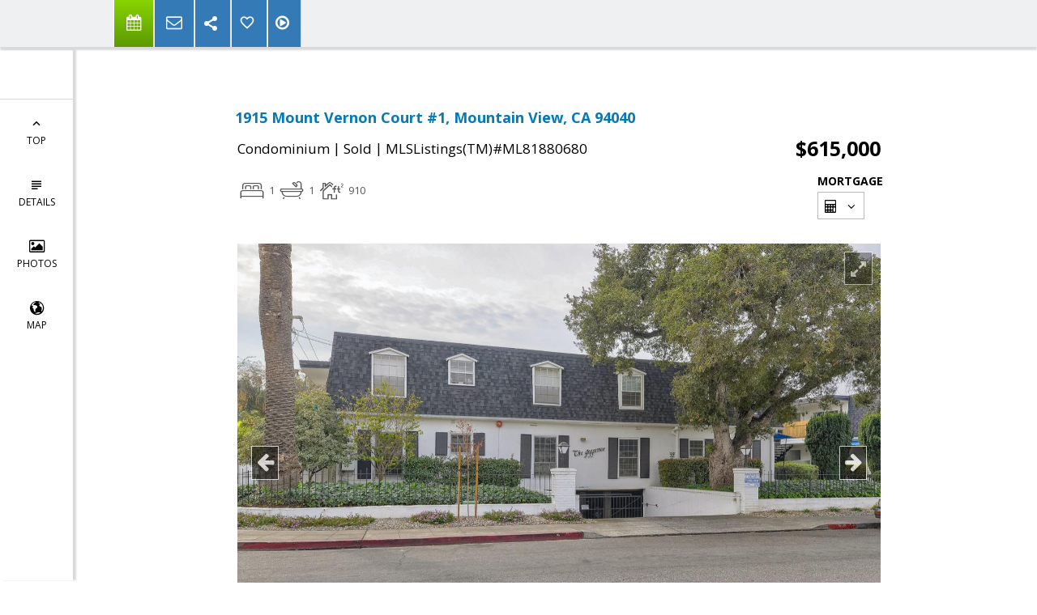

--- FILE ---
content_type: text/html; charset=utf-8
request_url: https://www.google.com/recaptcha/api2/anchor?ar=1&k=6LcGuSAUAAAAAMb457bWlGuEZ6IUGB1SNkLgHvC3&co=aHR0cHM6Ly9tZWxvZHlncmFuZGVsbC5jb206NDQz&hl=en&v=PoyoqOPhxBO7pBk68S4YbpHZ&size=normal&anchor-ms=20000&execute-ms=30000&cb=8g93c1uf2b4u
body_size: 49368
content:
<!DOCTYPE HTML><html dir="ltr" lang="en"><head><meta http-equiv="Content-Type" content="text/html; charset=UTF-8">
<meta http-equiv="X-UA-Compatible" content="IE=edge">
<title>reCAPTCHA</title>
<style type="text/css">
/* cyrillic-ext */
@font-face {
  font-family: 'Roboto';
  font-style: normal;
  font-weight: 400;
  font-stretch: 100%;
  src: url(//fonts.gstatic.com/s/roboto/v48/KFO7CnqEu92Fr1ME7kSn66aGLdTylUAMa3GUBHMdazTgWw.woff2) format('woff2');
  unicode-range: U+0460-052F, U+1C80-1C8A, U+20B4, U+2DE0-2DFF, U+A640-A69F, U+FE2E-FE2F;
}
/* cyrillic */
@font-face {
  font-family: 'Roboto';
  font-style: normal;
  font-weight: 400;
  font-stretch: 100%;
  src: url(//fonts.gstatic.com/s/roboto/v48/KFO7CnqEu92Fr1ME7kSn66aGLdTylUAMa3iUBHMdazTgWw.woff2) format('woff2');
  unicode-range: U+0301, U+0400-045F, U+0490-0491, U+04B0-04B1, U+2116;
}
/* greek-ext */
@font-face {
  font-family: 'Roboto';
  font-style: normal;
  font-weight: 400;
  font-stretch: 100%;
  src: url(//fonts.gstatic.com/s/roboto/v48/KFO7CnqEu92Fr1ME7kSn66aGLdTylUAMa3CUBHMdazTgWw.woff2) format('woff2');
  unicode-range: U+1F00-1FFF;
}
/* greek */
@font-face {
  font-family: 'Roboto';
  font-style: normal;
  font-weight: 400;
  font-stretch: 100%;
  src: url(//fonts.gstatic.com/s/roboto/v48/KFO7CnqEu92Fr1ME7kSn66aGLdTylUAMa3-UBHMdazTgWw.woff2) format('woff2');
  unicode-range: U+0370-0377, U+037A-037F, U+0384-038A, U+038C, U+038E-03A1, U+03A3-03FF;
}
/* math */
@font-face {
  font-family: 'Roboto';
  font-style: normal;
  font-weight: 400;
  font-stretch: 100%;
  src: url(//fonts.gstatic.com/s/roboto/v48/KFO7CnqEu92Fr1ME7kSn66aGLdTylUAMawCUBHMdazTgWw.woff2) format('woff2');
  unicode-range: U+0302-0303, U+0305, U+0307-0308, U+0310, U+0312, U+0315, U+031A, U+0326-0327, U+032C, U+032F-0330, U+0332-0333, U+0338, U+033A, U+0346, U+034D, U+0391-03A1, U+03A3-03A9, U+03B1-03C9, U+03D1, U+03D5-03D6, U+03F0-03F1, U+03F4-03F5, U+2016-2017, U+2034-2038, U+203C, U+2040, U+2043, U+2047, U+2050, U+2057, U+205F, U+2070-2071, U+2074-208E, U+2090-209C, U+20D0-20DC, U+20E1, U+20E5-20EF, U+2100-2112, U+2114-2115, U+2117-2121, U+2123-214F, U+2190, U+2192, U+2194-21AE, U+21B0-21E5, U+21F1-21F2, U+21F4-2211, U+2213-2214, U+2216-22FF, U+2308-230B, U+2310, U+2319, U+231C-2321, U+2336-237A, U+237C, U+2395, U+239B-23B7, U+23D0, U+23DC-23E1, U+2474-2475, U+25AF, U+25B3, U+25B7, U+25BD, U+25C1, U+25CA, U+25CC, U+25FB, U+266D-266F, U+27C0-27FF, U+2900-2AFF, U+2B0E-2B11, U+2B30-2B4C, U+2BFE, U+3030, U+FF5B, U+FF5D, U+1D400-1D7FF, U+1EE00-1EEFF;
}
/* symbols */
@font-face {
  font-family: 'Roboto';
  font-style: normal;
  font-weight: 400;
  font-stretch: 100%;
  src: url(//fonts.gstatic.com/s/roboto/v48/KFO7CnqEu92Fr1ME7kSn66aGLdTylUAMaxKUBHMdazTgWw.woff2) format('woff2');
  unicode-range: U+0001-000C, U+000E-001F, U+007F-009F, U+20DD-20E0, U+20E2-20E4, U+2150-218F, U+2190, U+2192, U+2194-2199, U+21AF, U+21E6-21F0, U+21F3, U+2218-2219, U+2299, U+22C4-22C6, U+2300-243F, U+2440-244A, U+2460-24FF, U+25A0-27BF, U+2800-28FF, U+2921-2922, U+2981, U+29BF, U+29EB, U+2B00-2BFF, U+4DC0-4DFF, U+FFF9-FFFB, U+10140-1018E, U+10190-1019C, U+101A0, U+101D0-101FD, U+102E0-102FB, U+10E60-10E7E, U+1D2C0-1D2D3, U+1D2E0-1D37F, U+1F000-1F0FF, U+1F100-1F1AD, U+1F1E6-1F1FF, U+1F30D-1F30F, U+1F315, U+1F31C, U+1F31E, U+1F320-1F32C, U+1F336, U+1F378, U+1F37D, U+1F382, U+1F393-1F39F, U+1F3A7-1F3A8, U+1F3AC-1F3AF, U+1F3C2, U+1F3C4-1F3C6, U+1F3CA-1F3CE, U+1F3D4-1F3E0, U+1F3ED, U+1F3F1-1F3F3, U+1F3F5-1F3F7, U+1F408, U+1F415, U+1F41F, U+1F426, U+1F43F, U+1F441-1F442, U+1F444, U+1F446-1F449, U+1F44C-1F44E, U+1F453, U+1F46A, U+1F47D, U+1F4A3, U+1F4B0, U+1F4B3, U+1F4B9, U+1F4BB, U+1F4BF, U+1F4C8-1F4CB, U+1F4D6, U+1F4DA, U+1F4DF, U+1F4E3-1F4E6, U+1F4EA-1F4ED, U+1F4F7, U+1F4F9-1F4FB, U+1F4FD-1F4FE, U+1F503, U+1F507-1F50B, U+1F50D, U+1F512-1F513, U+1F53E-1F54A, U+1F54F-1F5FA, U+1F610, U+1F650-1F67F, U+1F687, U+1F68D, U+1F691, U+1F694, U+1F698, U+1F6AD, U+1F6B2, U+1F6B9-1F6BA, U+1F6BC, U+1F6C6-1F6CF, U+1F6D3-1F6D7, U+1F6E0-1F6EA, U+1F6F0-1F6F3, U+1F6F7-1F6FC, U+1F700-1F7FF, U+1F800-1F80B, U+1F810-1F847, U+1F850-1F859, U+1F860-1F887, U+1F890-1F8AD, U+1F8B0-1F8BB, U+1F8C0-1F8C1, U+1F900-1F90B, U+1F93B, U+1F946, U+1F984, U+1F996, U+1F9E9, U+1FA00-1FA6F, U+1FA70-1FA7C, U+1FA80-1FA89, U+1FA8F-1FAC6, U+1FACE-1FADC, U+1FADF-1FAE9, U+1FAF0-1FAF8, U+1FB00-1FBFF;
}
/* vietnamese */
@font-face {
  font-family: 'Roboto';
  font-style: normal;
  font-weight: 400;
  font-stretch: 100%;
  src: url(//fonts.gstatic.com/s/roboto/v48/KFO7CnqEu92Fr1ME7kSn66aGLdTylUAMa3OUBHMdazTgWw.woff2) format('woff2');
  unicode-range: U+0102-0103, U+0110-0111, U+0128-0129, U+0168-0169, U+01A0-01A1, U+01AF-01B0, U+0300-0301, U+0303-0304, U+0308-0309, U+0323, U+0329, U+1EA0-1EF9, U+20AB;
}
/* latin-ext */
@font-face {
  font-family: 'Roboto';
  font-style: normal;
  font-weight: 400;
  font-stretch: 100%;
  src: url(//fonts.gstatic.com/s/roboto/v48/KFO7CnqEu92Fr1ME7kSn66aGLdTylUAMa3KUBHMdazTgWw.woff2) format('woff2');
  unicode-range: U+0100-02BA, U+02BD-02C5, U+02C7-02CC, U+02CE-02D7, U+02DD-02FF, U+0304, U+0308, U+0329, U+1D00-1DBF, U+1E00-1E9F, U+1EF2-1EFF, U+2020, U+20A0-20AB, U+20AD-20C0, U+2113, U+2C60-2C7F, U+A720-A7FF;
}
/* latin */
@font-face {
  font-family: 'Roboto';
  font-style: normal;
  font-weight: 400;
  font-stretch: 100%;
  src: url(//fonts.gstatic.com/s/roboto/v48/KFO7CnqEu92Fr1ME7kSn66aGLdTylUAMa3yUBHMdazQ.woff2) format('woff2');
  unicode-range: U+0000-00FF, U+0131, U+0152-0153, U+02BB-02BC, U+02C6, U+02DA, U+02DC, U+0304, U+0308, U+0329, U+2000-206F, U+20AC, U+2122, U+2191, U+2193, U+2212, U+2215, U+FEFF, U+FFFD;
}
/* cyrillic-ext */
@font-face {
  font-family: 'Roboto';
  font-style: normal;
  font-weight: 500;
  font-stretch: 100%;
  src: url(//fonts.gstatic.com/s/roboto/v48/KFO7CnqEu92Fr1ME7kSn66aGLdTylUAMa3GUBHMdazTgWw.woff2) format('woff2');
  unicode-range: U+0460-052F, U+1C80-1C8A, U+20B4, U+2DE0-2DFF, U+A640-A69F, U+FE2E-FE2F;
}
/* cyrillic */
@font-face {
  font-family: 'Roboto';
  font-style: normal;
  font-weight: 500;
  font-stretch: 100%;
  src: url(//fonts.gstatic.com/s/roboto/v48/KFO7CnqEu92Fr1ME7kSn66aGLdTylUAMa3iUBHMdazTgWw.woff2) format('woff2');
  unicode-range: U+0301, U+0400-045F, U+0490-0491, U+04B0-04B1, U+2116;
}
/* greek-ext */
@font-face {
  font-family: 'Roboto';
  font-style: normal;
  font-weight: 500;
  font-stretch: 100%;
  src: url(//fonts.gstatic.com/s/roboto/v48/KFO7CnqEu92Fr1ME7kSn66aGLdTylUAMa3CUBHMdazTgWw.woff2) format('woff2');
  unicode-range: U+1F00-1FFF;
}
/* greek */
@font-face {
  font-family: 'Roboto';
  font-style: normal;
  font-weight: 500;
  font-stretch: 100%;
  src: url(//fonts.gstatic.com/s/roboto/v48/KFO7CnqEu92Fr1ME7kSn66aGLdTylUAMa3-UBHMdazTgWw.woff2) format('woff2');
  unicode-range: U+0370-0377, U+037A-037F, U+0384-038A, U+038C, U+038E-03A1, U+03A3-03FF;
}
/* math */
@font-face {
  font-family: 'Roboto';
  font-style: normal;
  font-weight: 500;
  font-stretch: 100%;
  src: url(//fonts.gstatic.com/s/roboto/v48/KFO7CnqEu92Fr1ME7kSn66aGLdTylUAMawCUBHMdazTgWw.woff2) format('woff2');
  unicode-range: U+0302-0303, U+0305, U+0307-0308, U+0310, U+0312, U+0315, U+031A, U+0326-0327, U+032C, U+032F-0330, U+0332-0333, U+0338, U+033A, U+0346, U+034D, U+0391-03A1, U+03A3-03A9, U+03B1-03C9, U+03D1, U+03D5-03D6, U+03F0-03F1, U+03F4-03F5, U+2016-2017, U+2034-2038, U+203C, U+2040, U+2043, U+2047, U+2050, U+2057, U+205F, U+2070-2071, U+2074-208E, U+2090-209C, U+20D0-20DC, U+20E1, U+20E5-20EF, U+2100-2112, U+2114-2115, U+2117-2121, U+2123-214F, U+2190, U+2192, U+2194-21AE, U+21B0-21E5, U+21F1-21F2, U+21F4-2211, U+2213-2214, U+2216-22FF, U+2308-230B, U+2310, U+2319, U+231C-2321, U+2336-237A, U+237C, U+2395, U+239B-23B7, U+23D0, U+23DC-23E1, U+2474-2475, U+25AF, U+25B3, U+25B7, U+25BD, U+25C1, U+25CA, U+25CC, U+25FB, U+266D-266F, U+27C0-27FF, U+2900-2AFF, U+2B0E-2B11, U+2B30-2B4C, U+2BFE, U+3030, U+FF5B, U+FF5D, U+1D400-1D7FF, U+1EE00-1EEFF;
}
/* symbols */
@font-face {
  font-family: 'Roboto';
  font-style: normal;
  font-weight: 500;
  font-stretch: 100%;
  src: url(//fonts.gstatic.com/s/roboto/v48/KFO7CnqEu92Fr1ME7kSn66aGLdTylUAMaxKUBHMdazTgWw.woff2) format('woff2');
  unicode-range: U+0001-000C, U+000E-001F, U+007F-009F, U+20DD-20E0, U+20E2-20E4, U+2150-218F, U+2190, U+2192, U+2194-2199, U+21AF, U+21E6-21F0, U+21F3, U+2218-2219, U+2299, U+22C4-22C6, U+2300-243F, U+2440-244A, U+2460-24FF, U+25A0-27BF, U+2800-28FF, U+2921-2922, U+2981, U+29BF, U+29EB, U+2B00-2BFF, U+4DC0-4DFF, U+FFF9-FFFB, U+10140-1018E, U+10190-1019C, U+101A0, U+101D0-101FD, U+102E0-102FB, U+10E60-10E7E, U+1D2C0-1D2D3, U+1D2E0-1D37F, U+1F000-1F0FF, U+1F100-1F1AD, U+1F1E6-1F1FF, U+1F30D-1F30F, U+1F315, U+1F31C, U+1F31E, U+1F320-1F32C, U+1F336, U+1F378, U+1F37D, U+1F382, U+1F393-1F39F, U+1F3A7-1F3A8, U+1F3AC-1F3AF, U+1F3C2, U+1F3C4-1F3C6, U+1F3CA-1F3CE, U+1F3D4-1F3E0, U+1F3ED, U+1F3F1-1F3F3, U+1F3F5-1F3F7, U+1F408, U+1F415, U+1F41F, U+1F426, U+1F43F, U+1F441-1F442, U+1F444, U+1F446-1F449, U+1F44C-1F44E, U+1F453, U+1F46A, U+1F47D, U+1F4A3, U+1F4B0, U+1F4B3, U+1F4B9, U+1F4BB, U+1F4BF, U+1F4C8-1F4CB, U+1F4D6, U+1F4DA, U+1F4DF, U+1F4E3-1F4E6, U+1F4EA-1F4ED, U+1F4F7, U+1F4F9-1F4FB, U+1F4FD-1F4FE, U+1F503, U+1F507-1F50B, U+1F50D, U+1F512-1F513, U+1F53E-1F54A, U+1F54F-1F5FA, U+1F610, U+1F650-1F67F, U+1F687, U+1F68D, U+1F691, U+1F694, U+1F698, U+1F6AD, U+1F6B2, U+1F6B9-1F6BA, U+1F6BC, U+1F6C6-1F6CF, U+1F6D3-1F6D7, U+1F6E0-1F6EA, U+1F6F0-1F6F3, U+1F6F7-1F6FC, U+1F700-1F7FF, U+1F800-1F80B, U+1F810-1F847, U+1F850-1F859, U+1F860-1F887, U+1F890-1F8AD, U+1F8B0-1F8BB, U+1F8C0-1F8C1, U+1F900-1F90B, U+1F93B, U+1F946, U+1F984, U+1F996, U+1F9E9, U+1FA00-1FA6F, U+1FA70-1FA7C, U+1FA80-1FA89, U+1FA8F-1FAC6, U+1FACE-1FADC, U+1FADF-1FAE9, U+1FAF0-1FAF8, U+1FB00-1FBFF;
}
/* vietnamese */
@font-face {
  font-family: 'Roboto';
  font-style: normal;
  font-weight: 500;
  font-stretch: 100%;
  src: url(//fonts.gstatic.com/s/roboto/v48/KFO7CnqEu92Fr1ME7kSn66aGLdTylUAMa3OUBHMdazTgWw.woff2) format('woff2');
  unicode-range: U+0102-0103, U+0110-0111, U+0128-0129, U+0168-0169, U+01A0-01A1, U+01AF-01B0, U+0300-0301, U+0303-0304, U+0308-0309, U+0323, U+0329, U+1EA0-1EF9, U+20AB;
}
/* latin-ext */
@font-face {
  font-family: 'Roboto';
  font-style: normal;
  font-weight: 500;
  font-stretch: 100%;
  src: url(//fonts.gstatic.com/s/roboto/v48/KFO7CnqEu92Fr1ME7kSn66aGLdTylUAMa3KUBHMdazTgWw.woff2) format('woff2');
  unicode-range: U+0100-02BA, U+02BD-02C5, U+02C7-02CC, U+02CE-02D7, U+02DD-02FF, U+0304, U+0308, U+0329, U+1D00-1DBF, U+1E00-1E9F, U+1EF2-1EFF, U+2020, U+20A0-20AB, U+20AD-20C0, U+2113, U+2C60-2C7F, U+A720-A7FF;
}
/* latin */
@font-face {
  font-family: 'Roboto';
  font-style: normal;
  font-weight: 500;
  font-stretch: 100%;
  src: url(//fonts.gstatic.com/s/roboto/v48/KFO7CnqEu92Fr1ME7kSn66aGLdTylUAMa3yUBHMdazQ.woff2) format('woff2');
  unicode-range: U+0000-00FF, U+0131, U+0152-0153, U+02BB-02BC, U+02C6, U+02DA, U+02DC, U+0304, U+0308, U+0329, U+2000-206F, U+20AC, U+2122, U+2191, U+2193, U+2212, U+2215, U+FEFF, U+FFFD;
}
/* cyrillic-ext */
@font-face {
  font-family: 'Roboto';
  font-style: normal;
  font-weight: 900;
  font-stretch: 100%;
  src: url(//fonts.gstatic.com/s/roboto/v48/KFO7CnqEu92Fr1ME7kSn66aGLdTylUAMa3GUBHMdazTgWw.woff2) format('woff2');
  unicode-range: U+0460-052F, U+1C80-1C8A, U+20B4, U+2DE0-2DFF, U+A640-A69F, U+FE2E-FE2F;
}
/* cyrillic */
@font-face {
  font-family: 'Roboto';
  font-style: normal;
  font-weight: 900;
  font-stretch: 100%;
  src: url(//fonts.gstatic.com/s/roboto/v48/KFO7CnqEu92Fr1ME7kSn66aGLdTylUAMa3iUBHMdazTgWw.woff2) format('woff2');
  unicode-range: U+0301, U+0400-045F, U+0490-0491, U+04B0-04B1, U+2116;
}
/* greek-ext */
@font-face {
  font-family: 'Roboto';
  font-style: normal;
  font-weight: 900;
  font-stretch: 100%;
  src: url(//fonts.gstatic.com/s/roboto/v48/KFO7CnqEu92Fr1ME7kSn66aGLdTylUAMa3CUBHMdazTgWw.woff2) format('woff2');
  unicode-range: U+1F00-1FFF;
}
/* greek */
@font-face {
  font-family: 'Roboto';
  font-style: normal;
  font-weight: 900;
  font-stretch: 100%;
  src: url(//fonts.gstatic.com/s/roboto/v48/KFO7CnqEu92Fr1ME7kSn66aGLdTylUAMa3-UBHMdazTgWw.woff2) format('woff2');
  unicode-range: U+0370-0377, U+037A-037F, U+0384-038A, U+038C, U+038E-03A1, U+03A3-03FF;
}
/* math */
@font-face {
  font-family: 'Roboto';
  font-style: normal;
  font-weight: 900;
  font-stretch: 100%;
  src: url(//fonts.gstatic.com/s/roboto/v48/KFO7CnqEu92Fr1ME7kSn66aGLdTylUAMawCUBHMdazTgWw.woff2) format('woff2');
  unicode-range: U+0302-0303, U+0305, U+0307-0308, U+0310, U+0312, U+0315, U+031A, U+0326-0327, U+032C, U+032F-0330, U+0332-0333, U+0338, U+033A, U+0346, U+034D, U+0391-03A1, U+03A3-03A9, U+03B1-03C9, U+03D1, U+03D5-03D6, U+03F0-03F1, U+03F4-03F5, U+2016-2017, U+2034-2038, U+203C, U+2040, U+2043, U+2047, U+2050, U+2057, U+205F, U+2070-2071, U+2074-208E, U+2090-209C, U+20D0-20DC, U+20E1, U+20E5-20EF, U+2100-2112, U+2114-2115, U+2117-2121, U+2123-214F, U+2190, U+2192, U+2194-21AE, U+21B0-21E5, U+21F1-21F2, U+21F4-2211, U+2213-2214, U+2216-22FF, U+2308-230B, U+2310, U+2319, U+231C-2321, U+2336-237A, U+237C, U+2395, U+239B-23B7, U+23D0, U+23DC-23E1, U+2474-2475, U+25AF, U+25B3, U+25B7, U+25BD, U+25C1, U+25CA, U+25CC, U+25FB, U+266D-266F, U+27C0-27FF, U+2900-2AFF, U+2B0E-2B11, U+2B30-2B4C, U+2BFE, U+3030, U+FF5B, U+FF5D, U+1D400-1D7FF, U+1EE00-1EEFF;
}
/* symbols */
@font-face {
  font-family: 'Roboto';
  font-style: normal;
  font-weight: 900;
  font-stretch: 100%;
  src: url(//fonts.gstatic.com/s/roboto/v48/KFO7CnqEu92Fr1ME7kSn66aGLdTylUAMaxKUBHMdazTgWw.woff2) format('woff2');
  unicode-range: U+0001-000C, U+000E-001F, U+007F-009F, U+20DD-20E0, U+20E2-20E4, U+2150-218F, U+2190, U+2192, U+2194-2199, U+21AF, U+21E6-21F0, U+21F3, U+2218-2219, U+2299, U+22C4-22C6, U+2300-243F, U+2440-244A, U+2460-24FF, U+25A0-27BF, U+2800-28FF, U+2921-2922, U+2981, U+29BF, U+29EB, U+2B00-2BFF, U+4DC0-4DFF, U+FFF9-FFFB, U+10140-1018E, U+10190-1019C, U+101A0, U+101D0-101FD, U+102E0-102FB, U+10E60-10E7E, U+1D2C0-1D2D3, U+1D2E0-1D37F, U+1F000-1F0FF, U+1F100-1F1AD, U+1F1E6-1F1FF, U+1F30D-1F30F, U+1F315, U+1F31C, U+1F31E, U+1F320-1F32C, U+1F336, U+1F378, U+1F37D, U+1F382, U+1F393-1F39F, U+1F3A7-1F3A8, U+1F3AC-1F3AF, U+1F3C2, U+1F3C4-1F3C6, U+1F3CA-1F3CE, U+1F3D4-1F3E0, U+1F3ED, U+1F3F1-1F3F3, U+1F3F5-1F3F7, U+1F408, U+1F415, U+1F41F, U+1F426, U+1F43F, U+1F441-1F442, U+1F444, U+1F446-1F449, U+1F44C-1F44E, U+1F453, U+1F46A, U+1F47D, U+1F4A3, U+1F4B0, U+1F4B3, U+1F4B9, U+1F4BB, U+1F4BF, U+1F4C8-1F4CB, U+1F4D6, U+1F4DA, U+1F4DF, U+1F4E3-1F4E6, U+1F4EA-1F4ED, U+1F4F7, U+1F4F9-1F4FB, U+1F4FD-1F4FE, U+1F503, U+1F507-1F50B, U+1F50D, U+1F512-1F513, U+1F53E-1F54A, U+1F54F-1F5FA, U+1F610, U+1F650-1F67F, U+1F687, U+1F68D, U+1F691, U+1F694, U+1F698, U+1F6AD, U+1F6B2, U+1F6B9-1F6BA, U+1F6BC, U+1F6C6-1F6CF, U+1F6D3-1F6D7, U+1F6E0-1F6EA, U+1F6F0-1F6F3, U+1F6F7-1F6FC, U+1F700-1F7FF, U+1F800-1F80B, U+1F810-1F847, U+1F850-1F859, U+1F860-1F887, U+1F890-1F8AD, U+1F8B0-1F8BB, U+1F8C0-1F8C1, U+1F900-1F90B, U+1F93B, U+1F946, U+1F984, U+1F996, U+1F9E9, U+1FA00-1FA6F, U+1FA70-1FA7C, U+1FA80-1FA89, U+1FA8F-1FAC6, U+1FACE-1FADC, U+1FADF-1FAE9, U+1FAF0-1FAF8, U+1FB00-1FBFF;
}
/* vietnamese */
@font-face {
  font-family: 'Roboto';
  font-style: normal;
  font-weight: 900;
  font-stretch: 100%;
  src: url(//fonts.gstatic.com/s/roboto/v48/KFO7CnqEu92Fr1ME7kSn66aGLdTylUAMa3OUBHMdazTgWw.woff2) format('woff2');
  unicode-range: U+0102-0103, U+0110-0111, U+0128-0129, U+0168-0169, U+01A0-01A1, U+01AF-01B0, U+0300-0301, U+0303-0304, U+0308-0309, U+0323, U+0329, U+1EA0-1EF9, U+20AB;
}
/* latin-ext */
@font-face {
  font-family: 'Roboto';
  font-style: normal;
  font-weight: 900;
  font-stretch: 100%;
  src: url(//fonts.gstatic.com/s/roboto/v48/KFO7CnqEu92Fr1ME7kSn66aGLdTylUAMa3KUBHMdazTgWw.woff2) format('woff2');
  unicode-range: U+0100-02BA, U+02BD-02C5, U+02C7-02CC, U+02CE-02D7, U+02DD-02FF, U+0304, U+0308, U+0329, U+1D00-1DBF, U+1E00-1E9F, U+1EF2-1EFF, U+2020, U+20A0-20AB, U+20AD-20C0, U+2113, U+2C60-2C7F, U+A720-A7FF;
}
/* latin */
@font-face {
  font-family: 'Roboto';
  font-style: normal;
  font-weight: 900;
  font-stretch: 100%;
  src: url(//fonts.gstatic.com/s/roboto/v48/KFO7CnqEu92Fr1ME7kSn66aGLdTylUAMa3yUBHMdazQ.woff2) format('woff2');
  unicode-range: U+0000-00FF, U+0131, U+0152-0153, U+02BB-02BC, U+02C6, U+02DA, U+02DC, U+0304, U+0308, U+0329, U+2000-206F, U+20AC, U+2122, U+2191, U+2193, U+2212, U+2215, U+FEFF, U+FFFD;
}

</style>
<link rel="stylesheet" type="text/css" href="https://www.gstatic.com/recaptcha/releases/PoyoqOPhxBO7pBk68S4YbpHZ/styles__ltr.css">
<script nonce="tPFqs7Bi5LJX1JzWu14J5w" type="text/javascript">window['__recaptcha_api'] = 'https://www.google.com/recaptcha/api2/';</script>
<script type="text/javascript" src="https://www.gstatic.com/recaptcha/releases/PoyoqOPhxBO7pBk68S4YbpHZ/recaptcha__en.js" nonce="tPFqs7Bi5LJX1JzWu14J5w">
      
    </script></head>
<body><div id="rc-anchor-alert" class="rc-anchor-alert"></div>
<input type="hidden" id="recaptcha-token" value="[base64]">
<script type="text/javascript" nonce="tPFqs7Bi5LJX1JzWu14J5w">
      recaptcha.anchor.Main.init("[\x22ainput\x22,[\x22bgdata\x22,\x22\x22,\[base64]/[base64]/[base64]/[base64]/[base64]/[base64]/KGcoTywyNTMsTy5PKSxVRyhPLEMpKTpnKE8sMjUzLEMpLE8pKSxsKSksTykpfSxieT1mdW5jdGlvbihDLE8sdSxsKXtmb3IobD0odT1SKEMpLDApO08+MDtPLS0pbD1sPDw4fFooQyk7ZyhDLHUsbCl9LFVHPWZ1bmN0aW9uKEMsTyl7Qy5pLmxlbmd0aD4xMDQ/[base64]/[base64]/[base64]/[base64]/[base64]/[base64]/[base64]\\u003d\x22,\[base64]\\u003d\\u003d\x22,\x22dn7DrkVzw7nDmQQYwoY1K2jDjCNvw5MACAnDgRfDuGPCpU9zMm8SBsOpw5lmHMKFKRbDucOFwq/Dv8OrTsOBXcKZwrfDjx7DncOMUVAcw6/[base64]/CiMO8XSszc8OUXsOIwpPDv8OmPD/DkcKGw5Qcw54wSxvDkMKQbTrCsHJAw7zChMKwfcKowqrCg08Tw5zDkcKWJsO9MsOIwqc5NGnCkDkrZ31swoDCvSEnPsKQw7TClCbDgMOjwoYqHzDCnH/Ci8OZwqhuAmFcwpcwfk7CuB/CgMOzTSs7worDvhgDf0EIT0IiSxnDqyFtw5Uhw6pNEcKYw4h4f8OVQsKtwrdPw44nWiF4w6zDiEZ+w4V9E8Odw5UcwpfDg17CtiMad8O/w7ZSwrJ/TsKnwq/DnjjDkwTDrsKyw7/DvXV1XTh8woPDtxcQw4/CgRnCvH/CikMQwpxAdcK9w7Q/wpNpw5YkEsKEw43ChMKew7xASE7DlMOyPyMIAcKbWcOEAB/[base64]/[base64]/CkzbDuBnCoxfDlMKGwo7DjsOyQ8OaP8O5UGZVw7A9w7PCoVvDsMO/FsO0wrpYw6fDlwFLNmfDlT/[base64]/CkcK3wqhvPMKJT8OBHjTCpMK5DlIbwpsYO1gTFVXCj8KjwqB6T1pwTMKiwpHCog7Dp8KEw60iw5FOwpPCk8KsG0cvQMOcLAvChhPDrMOXw6R6AmbCrsK/U2/DusKNwqQQw41dwp5GGX/DlsKQaMK9c8OhdDR3w6nDtQlicknCtVk9MMKoIQRywrLCr8K1PV/DjMKFCcKow4bCrsO2FsO9wqk1wqrDtcK5DcOLw5XClMKxe8K8JH7Cgz/CmR8fW8Klw6fDlcO6w6hww4cfK8KKw5FmJQfDkQBbLcOWAcKFCS4Tw6E3C8OHdMKGwqfCncKwwphxRR3CvMOdwrPCqi/[base64]/[base64]/[base64]/DtgY9w7pKwqLDisOban8Gw6LDg8Otw5k2AVbDn8KcS8OWTMK3NcK5wpA/Khgiw7Zkw7PDgU/DkMKsWsKpwr/DmMK8w5LDlQ5bTGovw4pUCcKLw75rDHnDvxfCjcOkw4PDmcKTw4jChMK1HSTDtcKawpPCrVLCmcOkO3PDrMKiwp3Ck1TCiRhSwpwZw4DCssOOZlweDFPDjcKBwpnCmcKNDsKnU8OPd8KuUcKbS8OxDF/[base64]/DqcKtw4wtwpjCnBHDhHzCjcKDwoxXw6sQUcKTwprDlsOgD8KhTsKtwq3DjEsTw4NRYxxKwqlqwrEOwqhtfiMewpTCuykQJcObwqxrw5/[base64]/[base64]/w7XCu8KeCMK3w6oBFsKNHU14fF5UwoVPbcKnw57Cg2nChBXDpVwCwq/[base64]/RysLScK5ZMOuSMOwGQvCngDDsnlnwogJEBkcwrHDuMKnw7jDvcKXcFrDmhVEwrFTw6RsAsKFS1fDkA0ITsKuLsKlw5jDhMK8b3FMHMOdF3Jmw5/Ckn4rfUB6ZVJmM050XcK5c8KUwoIEM8OSLsKeHcOpIsODDMOJNsKgacOEw6Ikw4YATMOnw5daZyY2IXdYE8KaRzFlAXtZwpvDm8ODw4p/w4RYw75two9TDVRaT3jCl8Kfw6I+alzDvsOFSMKYw77DlcOcUMKeYUbDi1vDrXgMwpHCpcKERiHCqMO2XMKwwrgVw6/Dshk2wrkKK2JXwpbDmnnCqcOhMMOEw6nDv8OEwoTCjDPDt8KGSMOcwpEbwo/Cl8Khw7jChsKQRsKCQUdYEsKxDSfCtUvDp8O0bsKNwpHDt8K/ZgUmw5zDksOhwqERw6LCvCbDkcKxw6fDqMOMw7zCj8OXw58oPRtGeC/DiWt5w54iw41CAmQDN3TDgMKGw6PCpUbDrcOULR3Dhj3Cq8KhcMOUA3/DksOPFsK2w79CElpuRsKOwr1ow4nCuTtzw7jCtcK+L8KPwrYBw5wuDsONFibCpMK7PcKgBS9zw4zCisOzKMOnw5cnwoVsTxtRw5vDqSgdcMKcJcKwK2A7w5g2w6PCl8O/EcOGw49YO8OdKMKAcCN5woLCpMKnOcKFMMKscsOSacO0WcK1XkIqPMKnwok7w7TDh8K6w4BSOgHCjsKJwpjChB0JDgtvw5XChnxzwqLDkE7CtMO1w7oUeQTCm8K/JhzCucO0X1fChjjCmlwwQsKlw5PCpMKgwopINsKrVcKnw40ew77ChSF9UcOOd8OJVRg9w53DhWxswqFvEcK4dsOhH0PDlkQ3NcOowpXCvDjCh8OmQcOyQV0wH14qw7dHDCXDtzUTw5XClHnDmUgLN2nDqDfDiMOpwpwvwp/DiMKHK8OuaydGecODwqEsE2nDuMKyJcKqwoLCmCdnGsOqw50aa8KTw6s4bXxRwrsqwqHDthdcD8Oxw7DDtcKmLsKQw7Q9wo5Mwpsjw41SBX5VwrfCoMKscA/Cs0sPRsO2ScO3EsKEwqk/CgPCm8KVw5nCscK9w63CljjCqSzDtyrDklTCjSbCrcO4wo3DikTClmZtbMKewqvCvx/DshnDtVw0w6A+wpfDncK5w77DhxMqacOMw7HDosKpYcO2wrbDrsKWw5DChiJQw75Ewplqw7Vyw7TCsy9Ewol3QXjDosOePx/DrGjDksOTFMKcw7Nxw5RJN8OLwoHDn8OoOFjCs2cRHiDDrCVcwqEMw4/DnHB/B37Chk4UAcK8EFRuw5pxCzFswpzDh8KvABdTwqJOwo9Hw6owHMOuVsOdwobCs8KPwrPCpcO5wq5awprDvg1Sw7vDiSDCt8KrLhbCiTTDg8OFMMO1Ji8XwpYzw4lTBG7CjAFGwrccw71uOXQOLcK5DcOQacKCEMO6w5Jww5bCj8OiKHzCin5jwogTAcKmw4/DmgFUVG7DjyjDh0FOwq7ChRA0McOWIiHDnG7CqWdTYjnDvsOQw6BfbMK9EcO5woQ9w6NIwqk+BDhVwoPCl8OiwrHCv0QewofDik4RMTx9OMKKwqbCq2fDsDoywq/[base64]/DnDLDocKowrUDwq4Tw4MMCWrDtl5+w48rWhTCnMO2FsO0d2vClmc2MsO2wrQ9L08zAcORw6LCmSctwqbDj8KBw4nDrMOLGCNyPsKcwrzCkMO0cg/[base64]/[base64]/w7XDicOWw4I+w67Co8OTMGvDjDEdwpfDrcKaf3BrYsOeDk3DqMOfwot9w7LCjcOlwrs+woHDkWh8w6F0wroVwrk2NSfCi0nCqG7ChnDCksODQmDCnWNpYsKofD7CoMOaw64xIB97c1F8JcOWw5jCnMOjPFTDszgNNkkfWF7CqCBZcjk/ZSkvTcKsEkTDucO1BMKRwrLDj8KEdHxkZWTCkcOaWcK0w7XDtG3DhUTDt8O7wovCgS1wD8KCwpHCoA7Ctk/CvsKTwrbDisOab2NoZXrCrwY/c2J/F8OpwqPCvitgQXNWVw/CosKMTsOHfsOyPsK6B8ODwrhDKC3DpsO5H3jDucKUw4xTDsKYw6wpwrnDkUtUwoPCtxc+AMKzQMOPXcOifHXCi3LDuCMOwo/DpArCkFw3IlbDtMKNCsOCVSjDoWZiB8K6wqhsMCHCuDNzw7Zsw7jDh8ORwq13T0zDhh7CrwwYw53DkB0XwqbDiX87wpDCtFs7wpXCmT1cw7EPw4Fdw7oNw4N3wrFjFcKBw6/CvRDDoMKnNsKkQ8OFw7/[base64]/[base64]/[base64]/w4DCpsKoC0ZHwo/Cuw14GifDqsOsKsODw53CisOlw58TwpfCkcKUwqfCksKKIWXChQwrw5HCtUvCgUPDmsOrw54aUsKJYsKcNQjChQoSw6zCksOjwrBkw67DksKWw4HDgUwUM8OzwrLCjcKFw5FKc8Odd0/Co8ObKx/[base64]/w4Q9cMKhwoBQY8KHwrE7HBRTw53DklJYP20XUMKZw4BqbiRxOsKlS2vDhcKRT33ClcKpJMOFKGLDjcKuw6tYAsKKw4lvwoXDrEFkw6HCpEvDl0/CgsK2w6/[base64]/ChkvCiGvDhTMVw7F3S3LCmFrDkB8cwprDscOSdihXw5xmFGDCt8Ouw7TCmTDDgBPCuynCl8Onw74Sw7UOw5rDs3DDvMKzJcK/w7FMO0Bew4JIwpxQdnxtT8K6w5x0w7vDrD83wr7CpXHChXfConNAwoTCpcK6w6/Dsg0mwox5w7NqD8OAwqLClsKAwoXCnsKhfm02wqLCmsKcdTfDkMODw6QIw6zDiMKQw5YMXm3DjsOLEw7Co8Ofw69pKkp3w6UQNsOcw53Ck8KOMFs3wrciW8OjwptRPSRMw55acRzDvMO3OATDnGB3dcKOwovDtcOOw4/DnMKkw6V+w7XCksKtwrhvwozCo8O9wovCq8OKaRc/[base64]/ABXCq3Mww4zDmGoUw451wrAXw7/CukwhM8O6w4XDt1Ymw7/CmUPCncKPO3LDncOrGkd9ZHQPAMKHwqLDqnnCv8Ovw5PDoWTDhMOsSXLDoA5Xwrhuw7B0wonCi8KTwogTN8KzQzHCvgLCvRzCvijCnX5rw4/DjsKoZC8Sw7ZdYcOxwr4KXsKsXWl5VMO4LsOQX8O8wrDCuXrDrnwsDsKwFRHCvcKmwr7DjWpAwpJMC8OeH8Omw7nChTAuw4HDhjRLwrPCs8Onwr3CuMOdwqDCgk3DgRVZw5TCszLCvMKUIV0cw5PDqMKGIH7CrMKmw5UAOkPDo3nCncK4wq/Cl00+wq3CthTCv8Ovw5cowqgaw7PCjwgBG8KFw63Dm3s/M8O+bMKLO0rDmsOxRzHCj8KVw5w1wphRBB/ChcOEwoEKYcOawoo9TsO2TcOsEsOoBitcw4k+wp5Aw7nDimXDuSLCjcOAwojDssKON8KIw6nCiRfDkcKZYsOXSVY2FiwqK8Kxw57DnywpwqLCtgjCrVTCmSt6wpHDl8Kww5F0Clkrw6HClH/DrsOVP10zw6sZfsKew70vwr9/w53DnGLDj0Jvw7Y9wroKwpXDgsOGworDj8Krw4IcHcKdw4XCoCbDisOvVgPCuHbClsOVEhrCn8KJSn3DhsOVwqMwTgo7wqrDjkwXVMKpfcKMwp7CmRPCqsKjfsK3wpvChVRiBgjCnw/DjcKtwox2wrbCocORwrrDiBrDlsOYw5rCtjYQwqLCuADDtMKIGQEABxjDisOUJw/DiMKhwoEzw7HCvEwnw5RSw4TDjzzCvMKpwr/Ct8OLP8KWWMODcsKBKsOEw7l/[base64]/CgcORw5LDqno7QzTDk2ogwrpQPcO8wpvCnBvDocORw6gmwrQ5w4lSw78owp/Dh8O7w4jCgMODIsKgw5BUw6TCuTxdK8O+A8Ksw7vDpMK5wqXDscKIYcKqw7fCoCpvw6Nvwo8MSRnDtGTDtjBOXBcjw7teHcO5H8Kgw5lvEcOLH8OmZEA9wqnCsMKZw7PDk0zDhU7Cji1Xw4hVwrBxwozCtzpCwrHCkDwxJ8K/w6Bxw5HCpcOAw7EMwq9/EMKCRRfDgkxMF8K8AAU0wpzCjcOpW8OoEUpyw5JYSMOPIsKyw4o2w7jCksOJDiACw6IpwofDuCTCgMOcUMOEBiTDg8O/wppIw6o7w7DDikrDrUkww7pGL2TDtwQWAsOkwrvDpEoxwqvClMKZbnIow4/CjcORw5XDocOXUwFdwqcIwoTDtwo+U0rDsDnCosOGworCkBoEZ8K1L8O0wqrDtWbCunDCr8KDCnY/wq57TnDCmMKSSMOMw6HDpX3Cu8KkwrMtTkNCw6zCvsO/[base64]/w5sewrzDkcKwwohTw7bCosKfw5nDlBQlEQvDmcOJwrPCtRE9w7pNwp/DimpEwrTDogjDpMK2w4VFw7/[base64]/wqfCs0pzw4LCssKUGSvDm8OvwoQhbcKiS2ggM8OPbcO3w5zDpnFxOcOIdsKsw4DCmzvCj8OocsORACXCl8K5MMOAw5wZYSYfYMK4OcOawqXDpMKGwptWW8KkX8O/w6Bww4DDicKqH1PDlz44wo1pFnxqw6jDiSPCq8Oqelx3wqswP37DvsOdwqLCrsOOwqzCpsKDwq/[base64]/CqRbCrcKswoshwpPCrsOpwpoow4TDl8OHw5jDv8OSYcOvD0rDtlM3wqvCh8KEwqlAwpzDhcKhw5I7EhjDg8OJw5IVwodQwpfCrittw78iwrzDvGxKwqhxHl/[base64]/DtMOUC8KawqHDjF3ChsO2w5TDiCHDqn3ClcOGOMKAw4MXZz54wrMMKjUUwonCn8K/w7zDscOCwobDpcKmwoBNbMOTwp/CiMOnw5IUSBXDtFMaMQQcw68ww7BHwpTClXTDt2cXNgPDncObf13ClWnDgcKrCgfCs8Ksw6XCu8KIHF18DGZyBsK7w4kICD/CjGNZwpbDqxpNw5Egw4fDqMKhAMKkw4fDqcKDOHvCrsK5AsKMwpk7wq/[base64]/[base64]/CjGgKwrnDv8KfwpkpDBLDkMKLK8KKJVbCug3DvMKMRD5uRBzCkcK4wpgkwplIE8KQVcO2woTCrMOsfG9LwrpTXsOnKMKXw4PCiE5HAcKzwrZLOF0YLMO3wpnCnXXDpsObw63DpsKZw6jCpcOgA8K/Ry8vfUjDrcOhwqIjC8Otw5LCim3Cn8OMw6TCjsKsw6bCq8Kmw7nCu8O8wpQrw5x3w6rCo8KCflnDr8KWM21rw50VXTsdw6LCn2PCuUzDlcOWw5guSF7Cmi1mw7vCmXDDmsKhQ8KtfcK1eRDCm8KgYm/Dm3I1U8K+DMKhwqAmw4FtbXMmw4s4w7ove8K1M8KrwoIlH8Ozw7bDu8KGHRN2w5hHw5XDrhVZw5zDnsK6Mw7CmMK4w60/OsOqEcK4wpfCl8OxAcOGTT1XwpoFEcONe8Oow7XDqANpw51vMwBrwp3DrcKhHMOxwr8Gw7rDq8KuwofCrz8BOsKyScKifAfDnAbCqMOOw7/CvsKzwrjDmcK7NS9uw6lKdHIzX8O/dXvCkMOrU8OzbsKZw4/[base64]/[base64]/CjyfCvFnCiAvDhBfDgHzDrgnDlsOJwo0nDhLDgW9tH8KkwoYawo/[base64]/wqXCl8K1GsKBFcK4UEw+VcKCFMKZD8K6w7AuwqsgRgR2U8K4w5Vua8OCw5jCosOLw7c4YS7Cl8KaU8Omwr7DhjrDqgojw4xnwr5Yw6kkC8OgHsK6w6g9HUTDrUjDuFHCtcO0CCBKE2w/w4/DpR5iBcKbw4NRwrQXw4zDmEnDi8KvHsKUacOQesOvwosjwo0cdHw7E0V4wr8Nw5sew7EbVR3Dq8OsVsK6w7Rcwo3DisKww6HCiT9RwoTCqcOnPcKlwqXCpcK9IS/CkHjDnMK5wr/DlsK2TcOJWwjDrsK+wpzDtlrCh8OtHTTCv8KzWEAnw4g+w7DClGbDkW3CjcKQw5QYWmzCrW/CrsKlaMOWRsOLasOeY3DDhH9rwocFWcOGPD4rZCxlw5rCnsKwPEDDrcODw6fDvMOkWlM7dDjDjMK9RcOTdQ4HCG9wwoHDgjhOw7PDgsO0KhMqw6DCncKowq5Dwo8cw4fCqm9Fw48dNBpGwrXDu8Ktw4/ChSHDh1VnQ8KhPMKlwqLCtcKww78ON0NTXAY7a8OLZsKcEcOtV0HCtMKFOsOkJMK7w4XDhRDCvV1tXxJjw4vCrMOFSD3CjcK8c3DCpMKfZT/DtzDDmEnDlwjChsKkw6IAwrnCih5FLWfDp8O5IcKnwqlfKWTCpcK4SWQBwr95AgQ4SWVrw4nDocO7woBYw5vCvsO9IsOUJ8KrKDfDmcKuI8OFRcO4w5FkfQjCqsOnEsOII8K2wqp5Mi5hwpDDslQ2HsOswrXDisKnwpVxw43CsHBiJCJeccK/KsKSwrlNwo1HP8K0ZHovwp7CgjnDgEXCiMKGw6/Cr8OdwpQpw4pANMKkw4/CqcK+BH/ClycVwrLDlnZ2w4MdaMOySsKMIC0dwptUIcOiwrzCi8O8BcOBA8O4wopvUW/[base64]/Ck8K5dgnCvQPChTnDnMOuVMONHsOGGsO1NMOrGMK5bSR+QhPCgsOyOsO2wpYlKDQvBcOSwoZDAsOoO8O/TsKCwpTDrMOWwo0sIcOoPCHCsRbDv0vDqELCmEt7wqMna1QecMKKwqTDkXnDuDAvw6TCs0vDlsK9asK/[base64]/Cgh7DhQbCgU7CrsO8HBTClcKrPcOdVsOYN29wwpjCtUjDnBADw43CnMOYwpBRKsK5DC5yGcK5w5stwrHCl8OWEsKPYBpjw73DiGPDtnEbKiXDmcOnwp56w5ZRwpbChmvCkcOPe8OAwop8N8OkHsKuw5bDg0MFJ8ODS0rCiQ/DixVpccO8w4XCr0QSKcODwoRwcsKBYAbCj8KoBMKFdsO4PSDCqMObL8OCHCAVZmzCgcKwIcODw4srO2trw4MYWcK7wrzCscOmMMKww7ZdbQ7Dv0jClwpYKMK7cMO+w4rDsRXDjcKLEsO8WlfDoMOtPWBJOwTCmAfCrMOCw5PDtRDDuUpNw4JUREUGSAJ4RMKqwq/DpjTCizrDtcO4w581woRUwp8BYsKFX8ODw41aKWM4Y1bDgXQVVsOVwpRVwoDCrcO6dMKMwoTChcOqwpbCksO7A8KIwqtIYsOrwqjCjMOVwpTCpMOPw7Q+EsKgcMONw4rDl8OPw4h/wojDssOFG0kABUgFw6MuaCEKw7IKwqoRXWrDgcKlw6Rsw5ICWBvDgcOtcyDDngQIw63CosK5USzDv2Agw7fDusOjw6DDs8KCwqkgwq1/PGIhB8O5w43DpDjCjUNhWQvDjsOke8KYwpbDvMKrw6bCgMKiw4nCmyxxwodUL8KZUcOUw7XCrUw/[base64]/DksKpw7Eew4XCmXZnwrVLwogvQFLDlMK8UMOswpvDhcOeScOsCMOIPj5OBABFJjNRwpbCmGbCglstZRDDtMK5JnzDssKGZGbCjxl8TsKgYDDDqsKrwo/DsFsaWcKRYsOjwp4ewojCr8OZeQIwwqPDosOVwqoscibCqsKpw4xvwpfCncOxAsO0Uxx4wrrCtcO0w4UlwpjCuXvDihRNV8KFwqQlWEV5O8K3AcKNwrrCkMKEw7LCusOtw69qw4XChsO4FMOwP8OGbTzDsMOswqFawo0PwpAWWADCsz/DsCpwDMOBFHXDpsKVKMKYWCjCmMOCBMK9WELDucODewfDkCfDsMOhCcKXOinDuMKuXHU2Vk5xdMOkFAkww754dcKmw6ZFw7zCulQAwrTClsKsw7bDrsKGM8KxdmASJBQ3WS7Do8O9GW9WEMKdT1TCosKww5vDsEI/w4rCu8OQWAUuwq9PGMKyZsKFa27CksKewq1uSGnCmMKUNcKQw6wswonDkS7CvAHDtAJRwrs/wrLDjcO+wrAoK03Du8OCwo7DsAl2w6XDh8KOAsKaw7jCuhLDj8Ouwo/CrsK/woLDqMOQwq/[base64]/acOOwqx1eRlcGhgBAcK5wrkaw4DDn0g6w6jDnWA7RcK/P8KPd8KaWMKRw7BPMcOWw5UCwo3DhxdewqM4O8Orw5YmBmQHwqprMHbDt2lbwoZGKMOaw5fCh8KbHGB5wppBGR/CiBfDu8KWwoJXwr54w5fCu1HCksOAw4bDo8OZXUYZw6bCpBnCp8KucnfDmsOdGcOpwo3CjBTDjMOdI8KvE1nDtEwUwoXDtsKHYMOowoTCkcKqw6nDiyMbw4bCtD8WwqIOwqdTw5bCk8OeBF/DglpOQC01RjhqMMOdwrkOB8Otw5dFw43DssKdMsOVwrshVQBawrtvJgdGwpcZHcOvLAgYwrrDlcK4wpUzScOrYcKiw6TCgcKNwopawq3DicKBX8K/wqvDgGHCnjU2HcOBMDvCkHvClxwFQGvCssKawqsVw51sf8OydADCisOFw4DDmsOgY0bDjMOXwph8wrF8CX5bGsOgfz1iwqvDvsOeYDY6aEhCR8K/TMOsOC3CpQEtecKlJMKhTlwjw77DlcKAb8O9w6pYXHjDiV8nfxnDrsO4w5rDgAbCjVnDskHCu8OoGhJwSMKxSyJ0wqMywpXChMONP8K1NcKjGAFRwo3CrW8DAMKbw4bCusKhEsKMwpTDp8OhWzcuH8OcHsOXwqrCvinDt8KEWVTCn8OjYCbDgMO7ajEOwpRcw7k/wpvCl17DmsOww4kXa8OHCsOVM8KvTMO/aMOHZ8KdK8K0wrIQwqATwrY4wo50dsKUQ0fCnMOYQDYhXzEdBMOrRcKWHcK1woF5GzHCoXLCsFbDoMOhw5p8Tz3DmsKewpXCpcOhwpTCqsKMw5l4XcKwOQwmwrjClsOmZQrDrVRvV8O1ei/[base64]/[base64]/[base64]/[base64]/CtcKXw4ovw7kGRSwZwrnDtTbDocOLw49QwpV5UcOaKMO8w4knw4Vewr/CgybDlsKsHxgAwrvDqh/CpUbCqFvCgVTDljPDoMK/wokJK8KQQ2cWPcKsQMOBL29weVnCsyfCtcOhw6DCgXFMwphqFCM2w6dOwqgKwq7Cn3nCrlZfw4UlQ3DCg8K3w6zCt8OHGwhwYsKTFlklwpxpb8KxWsOwfsO7woN7w4PCjcKiw5RawrwrRMKRw4DCpXXDtTVpw7rCi8OWCsKUwr5iIV/CljfCn8K6MMOJPMKXHwDChUoVDcKNw5LCo8OmwrZqw7TCnsKSfcOYMF1GBMK8N3BzYlzCv8Kdw5QGwpHDmiLDn8KjV8Krw7McacOxw6bClsKcWgvDt1/[base64]/Dl3vDrMO0w5fDgMO5w751fcOSwrNswqMMwoEIIMORK8OEwr/CgcKNwqTCmD/DpMOpwoDCu8K0w60BS2Qwwp3CuWbDs8KCcl5wS8OZbS8Xw6vDgsO0woXDtxVmwo8dw5dvwoLDrcO6B1Yfw7DDoMOaYsO3w7RoNyjCs8OPFwIdw6JPQ8K/wqHDnhbCjVLDhsOrH0jCssOkw6jDu8O0Nm/CkMOrw7IIeWfCusK+woxywqzCgExmY3jDhQ/[base64]/Du8O4w5N4w7Vxw5kDeS/DjMOIwoRiQEVdw4HCgjfCpsOEA8OqccKiwpfCjxFYODVjUCfCkQXDhy7DixTCoVIuSTQTUsKCLTfCjEnCiU3DnsONw7zDtcO+L8O5wo8XJMKbCsOwwrvCv0zCuTpQOsK7wpsbI1pJSEILY8KZG2TCtMKTw7tpwodkwpBMe3LDnXTCo8OPw77CnHQyw6fCuXJ6w6/DkTfCjSB9MR/DssKPw67Dt8KYwoZ5w63DvUPCisKgw57CiHnCjDfCg8OHcjNUNsOOwqJfwoXDmW1pw44QwpNFMMOYw4g3V2TCp8KtwqpBwo0yZcONO8Kowo1WwrEAwpYFw6jDjFXDkcOLd2HDnBxVw77CgsOzw7J2VATDpcKsw55YwpNYUT/[base64]/Do8K+JMKOwpvCrGByTcOEwoVOUsKMATrDuX0UekJUIkPCgMOhw5nDpcKuwoTDv8OFccKHXlY5w4HCn2dlwrcwZsKZaC7CpsKqwrHClMO8w5XDs8OWHMKoAMOqwpnCrSrCpsK6w6ZjeQ5MwofDgMKOUMO/[base64]/[base64]/W0/ChWDCiMORw7/[base64]/SjFgwrXDj2jDs8K5UMOqw67DnQM3dgXDtiVVQGPDjnchw50MdsODwoZJd8Kuwr9IwqgEJMOnGsKBw5jCpcKLwpgqfUbCkW/DiGMFXU0Zw7EQwovCpsKYw4QyTcO8w4LCtUfCqwHDkVfCs8KTwpp8w7jDvMOZc8OjUcKKw7QDwog+KjPDo8OlwqPCpsOWEHjDicKrwqjCrhE9w69fw58kw4NdJUBQw4nDr8OXSGZGw7pTZi9eP8OSZ8O1wq4lVGzDocK9aXvCpm1iLMO/KnXClsO6GcKiaztCbnDDqcO9Y0Bbw7jCkjrCi8OBBSXDvMKZIC1yw4F7wroCw7wgwpl1BMOOPlnDscK7HcODb0FbwpbDsy/[base64]/DjcKEwonDlCHDhcOlw4nDv2TCqCVVw5Z0w7o1w7I3w5XDs8K/wpXDsMO3wpx/SAd/dlvCpMOAw7cuUMKsE21Ww7dmw4rDsMKSw5MXw7t6w6rCkMOVw6/[base64]/w5zDrcOqCMKWw5vDuRMLFMKDw6x9w5jCgMK0egrCocKUw6nCiwAsw5LCrhpfwpA9LcKHw6c4BcOYbsK1J8OXLsOgw53DkT/CmcKyVEg6YFvDvcOSF8OSCWcheAIiw6xcwrRNR8Oew48QQjlYIcO/b8OWwq7DpA7CusOAwrvCthzDuDzDuMKdLMO3wowJdMKuR8OwQw3Dl8OCwrzDmGBWwq/Dl8OaRizCpsOlwrvDgFLCgMKybXBvw4YcKcKKwrwEw7vCoWTCmxNDYMOfwop+JcKXWmDClhx1w7bCqcOZK8Kgwq3CunDCoMOBAhfDgnrCtcOSTMOwZsKjw7LDucKdGMOCwpHCq8KXw5LCqD/[base64]/DusO/wrVbdAjCpMOrJyjDscKYVcKfQC1XesKOwobDr8KtEWrDmMOUwrkFWFvDgMOAAAzCisKGewfDj8KZwqFNwrHDik/Chm1zwqgmLcOqw79Zw5heccO3dW5SSVUqDcODRHs3TsOCw7tVXG7DkG/CgyswDDQMw5fDqcO6c8KBwqJrFsKRw7UNeSrDjVDDoGRIw6l2w77CtUDClsK2w7vDngfCjWLCihgrCsO8asKGwqEebUrDlsKiGMK0wp7CnjMUw5PCjsKRczY+wrg9TcKkw7lZw5fDpgrDhnfDjVjDggMiwoBCfBzCl1zCnsK/w61OKinDocOlNR4awrzChsK7wobDhkt8bcK7w7dzwqMrZMKVB8ObXcOrwoMSNcKfC8KtUcOKwq3CisKfYBoPdx10LAMlwoRowqvChsKtZcODaVHDhsKVUXA/XcKBB8O9w5nCjsKwexBww4PCihbDo0vCmMO/[base64]/Cu8O4PcK6XcKdw7TCrsOcwrZzw5HCjloIMiVzbsKKXsKVOU3Dl8K8w4dcAiUZwobCiMK2HMKXEmrCvsOLV3w0wrdTVMOTNcKXw4EKw5QUH8O7w41Pw4cHwq3DlsObMBQKEsKvWjzCvzvCpcO3wpJmwp8awpE9w77DosOKwpvCtl/DtS3Dm8K4bcKfNix8b0fDhgnDhcK7FmBMTDdPB0bCtygzXGkXwp3Co8K1OcOUKlATw4TDqlfDmizCicO6w6zCjE0uNcOxwrkMC8KKa1fDm0vDqsKPw7shwqHCtCrDuMK/TxBdw6HDsMK7UcOPQMK9woTDiWrDqjJ0Cx/CpcOTwrDCoMKxInrCisO9wq/[base64]/CHM0DiJ9wqDCmiFVXWnCknIoBsKXSgU1J2B9XRF3FsOLw5vCj8Kow4Bew5k8VMKWO8O6wqV+w6/Dr8OGbSd1K3rDsMKawpkJN8KCw6/Dm3tzw6jCpBTDjMOtVcKAw7psERMEKSAcwohDZS/CjcKNJ8K2eMKpQMKRwp/DgMOrZ1BuNB7CgcOMQS3Cj37Dg1ELw7ZdDsO+wrRew6LCl0lsw6PDhcKhwq1iE8K/[base64]/QTzCksO3OsK2NHVmQwvDqsKbY1/DusKfcVnDhMO1D8OMwqA4wpMVSTjCgsKOwpzCv8OPwrrDvcOjw6/CgcOdwqbCgcOEbsOubijDoGnCicOoacOOwrUPcSJVUwnDngEaWFPCii8Ow5QkM2wNccKmwpfDv8KjwpXDvjbCtSDCqCAjZ8Olf8OowqJjPHzCnUhnw5towqDChiMqwo/Cji3ClV4GRxTDgT7DknxWw7IpfcKfGMKgBUPDm8Onwp7CscKCworCi8O4GsKvIMO7woh7wrXDq8KjwpcBwpzDtMKULlXCjxc/wqPDuiLCl3fCr8KEwrwUwqrCkGbCtihHJ8OEw6TCn8OMOibCjcOVwpU/w5TClBPCqcOHaMOvwoDDtMKawrcXQsOiAsOew4bDnhnClcOswpHCnU/[base64]/DvggxwoUpw5/CulvCrwtKMzAHZntEw5HCt8KIJsOwfS9SXMO6woLCj8O0w4bCmMOmwqEzCTbDiTQnw58PRsOAw4HDoEzDgsKhwr0Ow5bDkcKLUhnCt8KLw5DDuiMIOGnCrMODwrp7V2tGN8OZw6bCnMOlLlMLw6/Cv8Otw67ClsKrwqQ/W8OQPcOMwoAhw7bDqD96RxkyA8OlHiLCusOVbSNpw63CosOawoxICAHDsSnCj8OhIsOtagnCsUlAw4ALOVTDpsOvc8KNNVN7bcK9E2hqwqwuw7fChMObUCzCjCliw7nCvMKQwrUNwpHCrcKFwqvCrxjDuScWw7fCucOkw55EHnd6w5dWw6oFwqzCkCdTWV/CtwzCii9KNV8oAMOrGDsxwq43QTlCHirDkG54wo/Cn8K5wp13CVHCjmwowp8yw6bCnRs5UcKEYxR/wpV4bsOzw7QVwpXCiHolwqjDmsOLPx7DkTzDvGdqwpE9EsK3w6kXwr/Cn8OFw47CoCN+YcKfccO7NC7CrB7Dv8KJw79TesO+w6N1ccO2w6Fowp4ILcOBD0jDkWvClMO4YDEWw5EAJAHCnSRuwrvDjsOpW8KbasOKDMK8wp3CicOpwpd0w7FRe1/CgmJ7F1V6w7N9cMKNwoYKwojDuCwFY8O9CSRcAcOVwqTDkAxyw4NjNV/[base64]/DssO1OFjCk8O0w6/CiQvCtn/Ch8KzKcODScOATMK1w6FMwoZOH03Cj8OHJcOXFChkdMKMP8Kyw6nCocOsw75gZWDDncOUwrRvEcKiw7PDr13DqE96wqEsw5wjwpvDlVBPw7zDqXbDhMKcWlIQK1sBw7nDplszw5obMyoyUgdYwrdjw5/[base64]/DrEzCrsKxB8Kbw5crw4wNXmJbQClhw5LDvg9Xw4DCuQbCmQZmQS3CksOsaGPCh8OoXMOewp0nwoDDm0dTwoY6w59mw6PDuMO/XTrDlsKQw7HDmj7Dv8OWw5XCk8KoXsKQwqbDkzorFsO7w5diRVABwp7CmwLDtzMMCUPChDLDpmdFFsOjIx4wwr0Nw65Pwq3DhRvDmCLCrMOBalh4aMOrQT3Cs0A3Hg4Aw4XDi8KxGhd6CsK/XcKgwoFhw4rCpMOJw7JfMDAOIlRxS8KUasKvB8OaBhrCj3vDiW3CqgdQAxAiwrBkKVfDqkBNF8KEwrUtQsK8w5BUwpdtw4XCjsKfwpzDkybDpxfCtxMuw6YvwovDncOPwojCjAMvw77Dq2TDocObw7U3w5HDpkTCsTsXe2hbZivCg8KUw6lxwq/CgFHDjcOOw5xHw6/[base64]/DpHrDtsORwpV6HcOUwrIuVMKKwrgKw4gTfUbDncKWXcOidcOfw6TCqMOqwqotZCAdwrHDhWh7ESbChcOXZjMwwrLCnMKNw6gxFsK3ImgaBcODUMKnwpfCuMKWH8KWwq/[base64]/E8ObwqrDv8KxKGUrSsKFMsOpw6c4w6nDh8OeIcO/bMOcATbDoMKXwpcJXMKVEWd7TMKfwrplw68LKsOQe8O+wq5lwoIgworDqsO6Uw3DtsOIwqxMMTrDmsKhFcOwZQrDt07Cr8O5Mm89GcKEKcKcBmoXfcOVL8OpW8KwDMOFCws6O0UoG8OyAQYyVTDDvFRJw7lccSlBQcO/ZUzCun1xw5VZw4MOV1pnw5rCnsKEbEBuwo8Ww7dMw5DDuxPDu1DDuMOWLA\\u003d\\u003d\x22],null,[\x22conf\x22,null,\x226LcGuSAUAAAAAMb457bWlGuEZ6IUGB1SNkLgHvC3\x22,0,null,null,null,0,[21,125,63,73,95,87,41,43,42,83,102,105,109,121],[1017145,768],0,null,null,null,null,0,null,0,1,700,1,null,0,\[base64]/76lBhn6iwkZoQoZnOKMAhmv8xEZ\x22,0,0,null,null,1,null,0,1,null,null,null,0],\x22https://melodygrandell.com:443\x22,null,[1,1,1],null,null,null,0,3600,[\x22https://www.google.com/intl/en/policies/privacy/\x22,\x22https://www.google.com/intl/en/policies/terms/\x22],\x22v68locREu7LqYw3vSCY+rNdrHgH1msSyYgcExbwcH28\\u003d\x22,0,0,null,1,1769267924256,0,0,[245,122],null,[182,7,185,199,226],\x22RC-yraEkrQDQN67wQ\x22,null,null,null,null,null,\x220dAFcWeA7BeHPDOwojS12XzmkB4DHi7EGGEAf9c52BQgsvC1SqJOuSvE3qweD06mvJTGrWeW6cuENSXBnf_o7mUSTn8Nf_FETLUg\x22,1769350724185]");
    </script></body></html>

--- FILE ---
content_type: text/html; charset=utf-8
request_url: https://www.google.com/recaptcha/api2/anchor?ar=1&k=6LcGuSAUAAAAAMb457bWlGuEZ6IUGB1SNkLgHvC3&co=aHR0cHM6Ly9tZWxvZHlncmFuZGVsbC5jb206NDQz&hl=en&v=PoyoqOPhxBO7pBk68S4YbpHZ&size=normal&anchor-ms=20000&execute-ms=30000&cb=rxo7tufvlbg
body_size: 49259
content:
<!DOCTYPE HTML><html dir="ltr" lang="en"><head><meta http-equiv="Content-Type" content="text/html; charset=UTF-8">
<meta http-equiv="X-UA-Compatible" content="IE=edge">
<title>reCAPTCHA</title>
<style type="text/css">
/* cyrillic-ext */
@font-face {
  font-family: 'Roboto';
  font-style: normal;
  font-weight: 400;
  font-stretch: 100%;
  src: url(//fonts.gstatic.com/s/roboto/v48/KFO7CnqEu92Fr1ME7kSn66aGLdTylUAMa3GUBHMdazTgWw.woff2) format('woff2');
  unicode-range: U+0460-052F, U+1C80-1C8A, U+20B4, U+2DE0-2DFF, U+A640-A69F, U+FE2E-FE2F;
}
/* cyrillic */
@font-face {
  font-family: 'Roboto';
  font-style: normal;
  font-weight: 400;
  font-stretch: 100%;
  src: url(//fonts.gstatic.com/s/roboto/v48/KFO7CnqEu92Fr1ME7kSn66aGLdTylUAMa3iUBHMdazTgWw.woff2) format('woff2');
  unicode-range: U+0301, U+0400-045F, U+0490-0491, U+04B0-04B1, U+2116;
}
/* greek-ext */
@font-face {
  font-family: 'Roboto';
  font-style: normal;
  font-weight: 400;
  font-stretch: 100%;
  src: url(//fonts.gstatic.com/s/roboto/v48/KFO7CnqEu92Fr1ME7kSn66aGLdTylUAMa3CUBHMdazTgWw.woff2) format('woff2');
  unicode-range: U+1F00-1FFF;
}
/* greek */
@font-face {
  font-family: 'Roboto';
  font-style: normal;
  font-weight: 400;
  font-stretch: 100%;
  src: url(//fonts.gstatic.com/s/roboto/v48/KFO7CnqEu92Fr1ME7kSn66aGLdTylUAMa3-UBHMdazTgWw.woff2) format('woff2');
  unicode-range: U+0370-0377, U+037A-037F, U+0384-038A, U+038C, U+038E-03A1, U+03A3-03FF;
}
/* math */
@font-face {
  font-family: 'Roboto';
  font-style: normal;
  font-weight: 400;
  font-stretch: 100%;
  src: url(//fonts.gstatic.com/s/roboto/v48/KFO7CnqEu92Fr1ME7kSn66aGLdTylUAMawCUBHMdazTgWw.woff2) format('woff2');
  unicode-range: U+0302-0303, U+0305, U+0307-0308, U+0310, U+0312, U+0315, U+031A, U+0326-0327, U+032C, U+032F-0330, U+0332-0333, U+0338, U+033A, U+0346, U+034D, U+0391-03A1, U+03A3-03A9, U+03B1-03C9, U+03D1, U+03D5-03D6, U+03F0-03F1, U+03F4-03F5, U+2016-2017, U+2034-2038, U+203C, U+2040, U+2043, U+2047, U+2050, U+2057, U+205F, U+2070-2071, U+2074-208E, U+2090-209C, U+20D0-20DC, U+20E1, U+20E5-20EF, U+2100-2112, U+2114-2115, U+2117-2121, U+2123-214F, U+2190, U+2192, U+2194-21AE, U+21B0-21E5, U+21F1-21F2, U+21F4-2211, U+2213-2214, U+2216-22FF, U+2308-230B, U+2310, U+2319, U+231C-2321, U+2336-237A, U+237C, U+2395, U+239B-23B7, U+23D0, U+23DC-23E1, U+2474-2475, U+25AF, U+25B3, U+25B7, U+25BD, U+25C1, U+25CA, U+25CC, U+25FB, U+266D-266F, U+27C0-27FF, U+2900-2AFF, U+2B0E-2B11, U+2B30-2B4C, U+2BFE, U+3030, U+FF5B, U+FF5D, U+1D400-1D7FF, U+1EE00-1EEFF;
}
/* symbols */
@font-face {
  font-family: 'Roboto';
  font-style: normal;
  font-weight: 400;
  font-stretch: 100%;
  src: url(//fonts.gstatic.com/s/roboto/v48/KFO7CnqEu92Fr1ME7kSn66aGLdTylUAMaxKUBHMdazTgWw.woff2) format('woff2');
  unicode-range: U+0001-000C, U+000E-001F, U+007F-009F, U+20DD-20E0, U+20E2-20E4, U+2150-218F, U+2190, U+2192, U+2194-2199, U+21AF, U+21E6-21F0, U+21F3, U+2218-2219, U+2299, U+22C4-22C6, U+2300-243F, U+2440-244A, U+2460-24FF, U+25A0-27BF, U+2800-28FF, U+2921-2922, U+2981, U+29BF, U+29EB, U+2B00-2BFF, U+4DC0-4DFF, U+FFF9-FFFB, U+10140-1018E, U+10190-1019C, U+101A0, U+101D0-101FD, U+102E0-102FB, U+10E60-10E7E, U+1D2C0-1D2D3, U+1D2E0-1D37F, U+1F000-1F0FF, U+1F100-1F1AD, U+1F1E6-1F1FF, U+1F30D-1F30F, U+1F315, U+1F31C, U+1F31E, U+1F320-1F32C, U+1F336, U+1F378, U+1F37D, U+1F382, U+1F393-1F39F, U+1F3A7-1F3A8, U+1F3AC-1F3AF, U+1F3C2, U+1F3C4-1F3C6, U+1F3CA-1F3CE, U+1F3D4-1F3E0, U+1F3ED, U+1F3F1-1F3F3, U+1F3F5-1F3F7, U+1F408, U+1F415, U+1F41F, U+1F426, U+1F43F, U+1F441-1F442, U+1F444, U+1F446-1F449, U+1F44C-1F44E, U+1F453, U+1F46A, U+1F47D, U+1F4A3, U+1F4B0, U+1F4B3, U+1F4B9, U+1F4BB, U+1F4BF, U+1F4C8-1F4CB, U+1F4D6, U+1F4DA, U+1F4DF, U+1F4E3-1F4E6, U+1F4EA-1F4ED, U+1F4F7, U+1F4F9-1F4FB, U+1F4FD-1F4FE, U+1F503, U+1F507-1F50B, U+1F50D, U+1F512-1F513, U+1F53E-1F54A, U+1F54F-1F5FA, U+1F610, U+1F650-1F67F, U+1F687, U+1F68D, U+1F691, U+1F694, U+1F698, U+1F6AD, U+1F6B2, U+1F6B9-1F6BA, U+1F6BC, U+1F6C6-1F6CF, U+1F6D3-1F6D7, U+1F6E0-1F6EA, U+1F6F0-1F6F3, U+1F6F7-1F6FC, U+1F700-1F7FF, U+1F800-1F80B, U+1F810-1F847, U+1F850-1F859, U+1F860-1F887, U+1F890-1F8AD, U+1F8B0-1F8BB, U+1F8C0-1F8C1, U+1F900-1F90B, U+1F93B, U+1F946, U+1F984, U+1F996, U+1F9E9, U+1FA00-1FA6F, U+1FA70-1FA7C, U+1FA80-1FA89, U+1FA8F-1FAC6, U+1FACE-1FADC, U+1FADF-1FAE9, U+1FAF0-1FAF8, U+1FB00-1FBFF;
}
/* vietnamese */
@font-face {
  font-family: 'Roboto';
  font-style: normal;
  font-weight: 400;
  font-stretch: 100%;
  src: url(//fonts.gstatic.com/s/roboto/v48/KFO7CnqEu92Fr1ME7kSn66aGLdTylUAMa3OUBHMdazTgWw.woff2) format('woff2');
  unicode-range: U+0102-0103, U+0110-0111, U+0128-0129, U+0168-0169, U+01A0-01A1, U+01AF-01B0, U+0300-0301, U+0303-0304, U+0308-0309, U+0323, U+0329, U+1EA0-1EF9, U+20AB;
}
/* latin-ext */
@font-face {
  font-family: 'Roboto';
  font-style: normal;
  font-weight: 400;
  font-stretch: 100%;
  src: url(//fonts.gstatic.com/s/roboto/v48/KFO7CnqEu92Fr1ME7kSn66aGLdTylUAMa3KUBHMdazTgWw.woff2) format('woff2');
  unicode-range: U+0100-02BA, U+02BD-02C5, U+02C7-02CC, U+02CE-02D7, U+02DD-02FF, U+0304, U+0308, U+0329, U+1D00-1DBF, U+1E00-1E9F, U+1EF2-1EFF, U+2020, U+20A0-20AB, U+20AD-20C0, U+2113, U+2C60-2C7F, U+A720-A7FF;
}
/* latin */
@font-face {
  font-family: 'Roboto';
  font-style: normal;
  font-weight: 400;
  font-stretch: 100%;
  src: url(//fonts.gstatic.com/s/roboto/v48/KFO7CnqEu92Fr1ME7kSn66aGLdTylUAMa3yUBHMdazQ.woff2) format('woff2');
  unicode-range: U+0000-00FF, U+0131, U+0152-0153, U+02BB-02BC, U+02C6, U+02DA, U+02DC, U+0304, U+0308, U+0329, U+2000-206F, U+20AC, U+2122, U+2191, U+2193, U+2212, U+2215, U+FEFF, U+FFFD;
}
/* cyrillic-ext */
@font-face {
  font-family: 'Roboto';
  font-style: normal;
  font-weight: 500;
  font-stretch: 100%;
  src: url(//fonts.gstatic.com/s/roboto/v48/KFO7CnqEu92Fr1ME7kSn66aGLdTylUAMa3GUBHMdazTgWw.woff2) format('woff2');
  unicode-range: U+0460-052F, U+1C80-1C8A, U+20B4, U+2DE0-2DFF, U+A640-A69F, U+FE2E-FE2F;
}
/* cyrillic */
@font-face {
  font-family: 'Roboto';
  font-style: normal;
  font-weight: 500;
  font-stretch: 100%;
  src: url(//fonts.gstatic.com/s/roboto/v48/KFO7CnqEu92Fr1ME7kSn66aGLdTylUAMa3iUBHMdazTgWw.woff2) format('woff2');
  unicode-range: U+0301, U+0400-045F, U+0490-0491, U+04B0-04B1, U+2116;
}
/* greek-ext */
@font-face {
  font-family: 'Roboto';
  font-style: normal;
  font-weight: 500;
  font-stretch: 100%;
  src: url(//fonts.gstatic.com/s/roboto/v48/KFO7CnqEu92Fr1ME7kSn66aGLdTylUAMa3CUBHMdazTgWw.woff2) format('woff2');
  unicode-range: U+1F00-1FFF;
}
/* greek */
@font-face {
  font-family: 'Roboto';
  font-style: normal;
  font-weight: 500;
  font-stretch: 100%;
  src: url(//fonts.gstatic.com/s/roboto/v48/KFO7CnqEu92Fr1ME7kSn66aGLdTylUAMa3-UBHMdazTgWw.woff2) format('woff2');
  unicode-range: U+0370-0377, U+037A-037F, U+0384-038A, U+038C, U+038E-03A1, U+03A3-03FF;
}
/* math */
@font-face {
  font-family: 'Roboto';
  font-style: normal;
  font-weight: 500;
  font-stretch: 100%;
  src: url(//fonts.gstatic.com/s/roboto/v48/KFO7CnqEu92Fr1ME7kSn66aGLdTylUAMawCUBHMdazTgWw.woff2) format('woff2');
  unicode-range: U+0302-0303, U+0305, U+0307-0308, U+0310, U+0312, U+0315, U+031A, U+0326-0327, U+032C, U+032F-0330, U+0332-0333, U+0338, U+033A, U+0346, U+034D, U+0391-03A1, U+03A3-03A9, U+03B1-03C9, U+03D1, U+03D5-03D6, U+03F0-03F1, U+03F4-03F5, U+2016-2017, U+2034-2038, U+203C, U+2040, U+2043, U+2047, U+2050, U+2057, U+205F, U+2070-2071, U+2074-208E, U+2090-209C, U+20D0-20DC, U+20E1, U+20E5-20EF, U+2100-2112, U+2114-2115, U+2117-2121, U+2123-214F, U+2190, U+2192, U+2194-21AE, U+21B0-21E5, U+21F1-21F2, U+21F4-2211, U+2213-2214, U+2216-22FF, U+2308-230B, U+2310, U+2319, U+231C-2321, U+2336-237A, U+237C, U+2395, U+239B-23B7, U+23D0, U+23DC-23E1, U+2474-2475, U+25AF, U+25B3, U+25B7, U+25BD, U+25C1, U+25CA, U+25CC, U+25FB, U+266D-266F, U+27C0-27FF, U+2900-2AFF, U+2B0E-2B11, U+2B30-2B4C, U+2BFE, U+3030, U+FF5B, U+FF5D, U+1D400-1D7FF, U+1EE00-1EEFF;
}
/* symbols */
@font-face {
  font-family: 'Roboto';
  font-style: normal;
  font-weight: 500;
  font-stretch: 100%;
  src: url(//fonts.gstatic.com/s/roboto/v48/KFO7CnqEu92Fr1ME7kSn66aGLdTylUAMaxKUBHMdazTgWw.woff2) format('woff2');
  unicode-range: U+0001-000C, U+000E-001F, U+007F-009F, U+20DD-20E0, U+20E2-20E4, U+2150-218F, U+2190, U+2192, U+2194-2199, U+21AF, U+21E6-21F0, U+21F3, U+2218-2219, U+2299, U+22C4-22C6, U+2300-243F, U+2440-244A, U+2460-24FF, U+25A0-27BF, U+2800-28FF, U+2921-2922, U+2981, U+29BF, U+29EB, U+2B00-2BFF, U+4DC0-4DFF, U+FFF9-FFFB, U+10140-1018E, U+10190-1019C, U+101A0, U+101D0-101FD, U+102E0-102FB, U+10E60-10E7E, U+1D2C0-1D2D3, U+1D2E0-1D37F, U+1F000-1F0FF, U+1F100-1F1AD, U+1F1E6-1F1FF, U+1F30D-1F30F, U+1F315, U+1F31C, U+1F31E, U+1F320-1F32C, U+1F336, U+1F378, U+1F37D, U+1F382, U+1F393-1F39F, U+1F3A7-1F3A8, U+1F3AC-1F3AF, U+1F3C2, U+1F3C4-1F3C6, U+1F3CA-1F3CE, U+1F3D4-1F3E0, U+1F3ED, U+1F3F1-1F3F3, U+1F3F5-1F3F7, U+1F408, U+1F415, U+1F41F, U+1F426, U+1F43F, U+1F441-1F442, U+1F444, U+1F446-1F449, U+1F44C-1F44E, U+1F453, U+1F46A, U+1F47D, U+1F4A3, U+1F4B0, U+1F4B3, U+1F4B9, U+1F4BB, U+1F4BF, U+1F4C8-1F4CB, U+1F4D6, U+1F4DA, U+1F4DF, U+1F4E3-1F4E6, U+1F4EA-1F4ED, U+1F4F7, U+1F4F9-1F4FB, U+1F4FD-1F4FE, U+1F503, U+1F507-1F50B, U+1F50D, U+1F512-1F513, U+1F53E-1F54A, U+1F54F-1F5FA, U+1F610, U+1F650-1F67F, U+1F687, U+1F68D, U+1F691, U+1F694, U+1F698, U+1F6AD, U+1F6B2, U+1F6B9-1F6BA, U+1F6BC, U+1F6C6-1F6CF, U+1F6D3-1F6D7, U+1F6E0-1F6EA, U+1F6F0-1F6F3, U+1F6F7-1F6FC, U+1F700-1F7FF, U+1F800-1F80B, U+1F810-1F847, U+1F850-1F859, U+1F860-1F887, U+1F890-1F8AD, U+1F8B0-1F8BB, U+1F8C0-1F8C1, U+1F900-1F90B, U+1F93B, U+1F946, U+1F984, U+1F996, U+1F9E9, U+1FA00-1FA6F, U+1FA70-1FA7C, U+1FA80-1FA89, U+1FA8F-1FAC6, U+1FACE-1FADC, U+1FADF-1FAE9, U+1FAF0-1FAF8, U+1FB00-1FBFF;
}
/* vietnamese */
@font-face {
  font-family: 'Roboto';
  font-style: normal;
  font-weight: 500;
  font-stretch: 100%;
  src: url(//fonts.gstatic.com/s/roboto/v48/KFO7CnqEu92Fr1ME7kSn66aGLdTylUAMa3OUBHMdazTgWw.woff2) format('woff2');
  unicode-range: U+0102-0103, U+0110-0111, U+0128-0129, U+0168-0169, U+01A0-01A1, U+01AF-01B0, U+0300-0301, U+0303-0304, U+0308-0309, U+0323, U+0329, U+1EA0-1EF9, U+20AB;
}
/* latin-ext */
@font-face {
  font-family: 'Roboto';
  font-style: normal;
  font-weight: 500;
  font-stretch: 100%;
  src: url(//fonts.gstatic.com/s/roboto/v48/KFO7CnqEu92Fr1ME7kSn66aGLdTylUAMa3KUBHMdazTgWw.woff2) format('woff2');
  unicode-range: U+0100-02BA, U+02BD-02C5, U+02C7-02CC, U+02CE-02D7, U+02DD-02FF, U+0304, U+0308, U+0329, U+1D00-1DBF, U+1E00-1E9F, U+1EF2-1EFF, U+2020, U+20A0-20AB, U+20AD-20C0, U+2113, U+2C60-2C7F, U+A720-A7FF;
}
/* latin */
@font-face {
  font-family: 'Roboto';
  font-style: normal;
  font-weight: 500;
  font-stretch: 100%;
  src: url(//fonts.gstatic.com/s/roboto/v48/KFO7CnqEu92Fr1ME7kSn66aGLdTylUAMa3yUBHMdazQ.woff2) format('woff2');
  unicode-range: U+0000-00FF, U+0131, U+0152-0153, U+02BB-02BC, U+02C6, U+02DA, U+02DC, U+0304, U+0308, U+0329, U+2000-206F, U+20AC, U+2122, U+2191, U+2193, U+2212, U+2215, U+FEFF, U+FFFD;
}
/* cyrillic-ext */
@font-face {
  font-family: 'Roboto';
  font-style: normal;
  font-weight: 900;
  font-stretch: 100%;
  src: url(//fonts.gstatic.com/s/roboto/v48/KFO7CnqEu92Fr1ME7kSn66aGLdTylUAMa3GUBHMdazTgWw.woff2) format('woff2');
  unicode-range: U+0460-052F, U+1C80-1C8A, U+20B4, U+2DE0-2DFF, U+A640-A69F, U+FE2E-FE2F;
}
/* cyrillic */
@font-face {
  font-family: 'Roboto';
  font-style: normal;
  font-weight: 900;
  font-stretch: 100%;
  src: url(//fonts.gstatic.com/s/roboto/v48/KFO7CnqEu92Fr1ME7kSn66aGLdTylUAMa3iUBHMdazTgWw.woff2) format('woff2');
  unicode-range: U+0301, U+0400-045F, U+0490-0491, U+04B0-04B1, U+2116;
}
/* greek-ext */
@font-face {
  font-family: 'Roboto';
  font-style: normal;
  font-weight: 900;
  font-stretch: 100%;
  src: url(//fonts.gstatic.com/s/roboto/v48/KFO7CnqEu92Fr1ME7kSn66aGLdTylUAMa3CUBHMdazTgWw.woff2) format('woff2');
  unicode-range: U+1F00-1FFF;
}
/* greek */
@font-face {
  font-family: 'Roboto';
  font-style: normal;
  font-weight: 900;
  font-stretch: 100%;
  src: url(//fonts.gstatic.com/s/roboto/v48/KFO7CnqEu92Fr1ME7kSn66aGLdTylUAMa3-UBHMdazTgWw.woff2) format('woff2');
  unicode-range: U+0370-0377, U+037A-037F, U+0384-038A, U+038C, U+038E-03A1, U+03A3-03FF;
}
/* math */
@font-face {
  font-family: 'Roboto';
  font-style: normal;
  font-weight: 900;
  font-stretch: 100%;
  src: url(//fonts.gstatic.com/s/roboto/v48/KFO7CnqEu92Fr1ME7kSn66aGLdTylUAMawCUBHMdazTgWw.woff2) format('woff2');
  unicode-range: U+0302-0303, U+0305, U+0307-0308, U+0310, U+0312, U+0315, U+031A, U+0326-0327, U+032C, U+032F-0330, U+0332-0333, U+0338, U+033A, U+0346, U+034D, U+0391-03A1, U+03A3-03A9, U+03B1-03C9, U+03D1, U+03D5-03D6, U+03F0-03F1, U+03F4-03F5, U+2016-2017, U+2034-2038, U+203C, U+2040, U+2043, U+2047, U+2050, U+2057, U+205F, U+2070-2071, U+2074-208E, U+2090-209C, U+20D0-20DC, U+20E1, U+20E5-20EF, U+2100-2112, U+2114-2115, U+2117-2121, U+2123-214F, U+2190, U+2192, U+2194-21AE, U+21B0-21E5, U+21F1-21F2, U+21F4-2211, U+2213-2214, U+2216-22FF, U+2308-230B, U+2310, U+2319, U+231C-2321, U+2336-237A, U+237C, U+2395, U+239B-23B7, U+23D0, U+23DC-23E1, U+2474-2475, U+25AF, U+25B3, U+25B7, U+25BD, U+25C1, U+25CA, U+25CC, U+25FB, U+266D-266F, U+27C0-27FF, U+2900-2AFF, U+2B0E-2B11, U+2B30-2B4C, U+2BFE, U+3030, U+FF5B, U+FF5D, U+1D400-1D7FF, U+1EE00-1EEFF;
}
/* symbols */
@font-face {
  font-family: 'Roboto';
  font-style: normal;
  font-weight: 900;
  font-stretch: 100%;
  src: url(//fonts.gstatic.com/s/roboto/v48/KFO7CnqEu92Fr1ME7kSn66aGLdTylUAMaxKUBHMdazTgWw.woff2) format('woff2');
  unicode-range: U+0001-000C, U+000E-001F, U+007F-009F, U+20DD-20E0, U+20E2-20E4, U+2150-218F, U+2190, U+2192, U+2194-2199, U+21AF, U+21E6-21F0, U+21F3, U+2218-2219, U+2299, U+22C4-22C6, U+2300-243F, U+2440-244A, U+2460-24FF, U+25A0-27BF, U+2800-28FF, U+2921-2922, U+2981, U+29BF, U+29EB, U+2B00-2BFF, U+4DC0-4DFF, U+FFF9-FFFB, U+10140-1018E, U+10190-1019C, U+101A0, U+101D0-101FD, U+102E0-102FB, U+10E60-10E7E, U+1D2C0-1D2D3, U+1D2E0-1D37F, U+1F000-1F0FF, U+1F100-1F1AD, U+1F1E6-1F1FF, U+1F30D-1F30F, U+1F315, U+1F31C, U+1F31E, U+1F320-1F32C, U+1F336, U+1F378, U+1F37D, U+1F382, U+1F393-1F39F, U+1F3A7-1F3A8, U+1F3AC-1F3AF, U+1F3C2, U+1F3C4-1F3C6, U+1F3CA-1F3CE, U+1F3D4-1F3E0, U+1F3ED, U+1F3F1-1F3F3, U+1F3F5-1F3F7, U+1F408, U+1F415, U+1F41F, U+1F426, U+1F43F, U+1F441-1F442, U+1F444, U+1F446-1F449, U+1F44C-1F44E, U+1F453, U+1F46A, U+1F47D, U+1F4A3, U+1F4B0, U+1F4B3, U+1F4B9, U+1F4BB, U+1F4BF, U+1F4C8-1F4CB, U+1F4D6, U+1F4DA, U+1F4DF, U+1F4E3-1F4E6, U+1F4EA-1F4ED, U+1F4F7, U+1F4F9-1F4FB, U+1F4FD-1F4FE, U+1F503, U+1F507-1F50B, U+1F50D, U+1F512-1F513, U+1F53E-1F54A, U+1F54F-1F5FA, U+1F610, U+1F650-1F67F, U+1F687, U+1F68D, U+1F691, U+1F694, U+1F698, U+1F6AD, U+1F6B2, U+1F6B9-1F6BA, U+1F6BC, U+1F6C6-1F6CF, U+1F6D3-1F6D7, U+1F6E0-1F6EA, U+1F6F0-1F6F3, U+1F6F7-1F6FC, U+1F700-1F7FF, U+1F800-1F80B, U+1F810-1F847, U+1F850-1F859, U+1F860-1F887, U+1F890-1F8AD, U+1F8B0-1F8BB, U+1F8C0-1F8C1, U+1F900-1F90B, U+1F93B, U+1F946, U+1F984, U+1F996, U+1F9E9, U+1FA00-1FA6F, U+1FA70-1FA7C, U+1FA80-1FA89, U+1FA8F-1FAC6, U+1FACE-1FADC, U+1FADF-1FAE9, U+1FAF0-1FAF8, U+1FB00-1FBFF;
}
/* vietnamese */
@font-face {
  font-family: 'Roboto';
  font-style: normal;
  font-weight: 900;
  font-stretch: 100%;
  src: url(//fonts.gstatic.com/s/roboto/v48/KFO7CnqEu92Fr1ME7kSn66aGLdTylUAMa3OUBHMdazTgWw.woff2) format('woff2');
  unicode-range: U+0102-0103, U+0110-0111, U+0128-0129, U+0168-0169, U+01A0-01A1, U+01AF-01B0, U+0300-0301, U+0303-0304, U+0308-0309, U+0323, U+0329, U+1EA0-1EF9, U+20AB;
}
/* latin-ext */
@font-face {
  font-family: 'Roboto';
  font-style: normal;
  font-weight: 900;
  font-stretch: 100%;
  src: url(//fonts.gstatic.com/s/roboto/v48/KFO7CnqEu92Fr1ME7kSn66aGLdTylUAMa3KUBHMdazTgWw.woff2) format('woff2');
  unicode-range: U+0100-02BA, U+02BD-02C5, U+02C7-02CC, U+02CE-02D7, U+02DD-02FF, U+0304, U+0308, U+0329, U+1D00-1DBF, U+1E00-1E9F, U+1EF2-1EFF, U+2020, U+20A0-20AB, U+20AD-20C0, U+2113, U+2C60-2C7F, U+A720-A7FF;
}
/* latin */
@font-face {
  font-family: 'Roboto';
  font-style: normal;
  font-weight: 900;
  font-stretch: 100%;
  src: url(//fonts.gstatic.com/s/roboto/v48/KFO7CnqEu92Fr1ME7kSn66aGLdTylUAMa3yUBHMdazQ.woff2) format('woff2');
  unicode-range: U+0000-00FF, U+0131, U+0152-0153, U+02BB-02BC, U+02C6, U+02DA, U+02DC, U+0304, U+0308, U+0329, U+2000-206F, U+20AC, U+2122, U+2191, U+2193, U+2212, U+2215, U+FEFF, U+FFFD;
}

</style>
<link rel="stylesheet" type="text/css" href="https://www.gstatic.com/recaptcha/releases/PoyoqOPhxBO7pBk68S4YbpHZ/styles__ltr.css">
<script nonce="bkVVfS4ukMRTLRaj62xwIQ" type="text/javascript">window['__recaptcha_api'] = 'https://www.google.com/recaptcha/api2/';</script>
<script type="text/javascript" src="https://www.gstatic.com/recaptcha/releases/PoyoqOPhxBO7pBk68S4YbpHZ/recaptcha__en.js" nonce="bkVVfS4ukMRTLRaj62xwIQ">
      
    </script></head>
<body><div id="rc-anchor-alert" class="rc-anchor-alert"></div>
<input type="hidden" id="recaptcha-token" value="[base64]">
<script type="text/javascript" nonce="bkVVfS4ukMRTLRaj62xwIQ">
      recaptcha.anchor.Main.init("[\x22ainput\x22,[\x22bgdata\x22,\x22\x22,\[base64]/[base64]/[base64]/[base64]/[base64]/[base64]/KGcoTywyNTMsTy5PKSxVRyhPLEMpKTpnKE8sMjUzLEMpLE8pKSxsKSksTykpfSxieT1mdW5jdGlvbihDLE8sdSxsKXtmb3IobD0odT1SKEMpLDApO08+MDtPLS0pbD1sPDw4fFooQyk7ZyhDLHUsbCl9LFVHPWZ1bmN0aW9uKEMsTyl7Qy5pLmxlbmd0aD4xMDQ/[base64]/[base64]/[base64]/[base64]/[base64]/[base64]/[base64]\\u003d\x22,\[base64]\\u003d\\u003d\x22,\x22w4tzV8ODRV/CnMKoYmtZM8OWEnLDrcOwXSLCh8Kfw4vDlcOzJMKhLMKLRnV4FBHDvcK1NifCusKBw6/CosO2QS7CmRcLBcKuB1zCt8ONw5YwIcKuw4R8A8KxIsKsw7jDmMKUwrDCosO1w6xIYMKmwoQiJRUgwoTCpMOiBAxNTh13woUxwoByccKyasKmw59HM8KEwqMCw7hlwobCsFgYw7Vaw6kLMXwvwrLCoHFmVMOxw4B+w5obw55Dd8OXw6/DmsKxw5A4ecO1I0HDmDfDo8OUwqzDtl/CnEnDl8KDw6HClTXDqhzDmhvDosK/[base64]/CmVXCrsKNOyY7bzAswq/[base64]/[base64]/DqsKKwqAkbVUDw508wrkNe8OALcOJwrTCmxTCkWvCl8KRVCpWX8KxwqTChMOCwqDDq8KlHiwUeTrDlSfDjsKHXX8zV8Kxd8Oxw7bDmsOeA8Kew7YHasKCwr1LGsOzw6fDhyNCw4/DvsKlZ8Ohw7EPwo5kw5nCk8OPV8Kdwrx6w43DvMOvGU/DgGViw4TCm8OVbj/CkgXCpsKeSsOLIhTDjsKxQ8OBDj8AwrA0KcKda3c3wpcPexw5w5k9wrZzJMKwLcOIw5tqbH3Dj3HClyE1woTDtMKkwqdAV8Kfw5bDkynDmQfChlR/EsKHw5fCrgPCicOvAMO5Z8Kvw646wpB5FVRpGmvDhsOWPhPCnsOXwqTCisOVCn0zFsKzw5w9wqTCk2x+VCFjwrQIw70CdkMMXcOzw5VAclvDlWXCnyo/wr3CjMOKw508w57DvyZ0w6nCmcKlSsOeMG4jQWYzw5nDnS3DsE99exrDtcOOSMKQw7I0w40dEMK7wpDDvSvDpTdcw6oBfMORbMOrw4/CgHUYwqhkTzzDqcKYw4LDs3vDnMOCwopuw4kzO1/CkF0/UU3Cj3DCpcOKM8OnG8KrwqrCj8OEwrZdHsOnwpp0T0TDlsKUJy3CvW8bBWDDo8O2w7LDgcOOwpdywoTCgMKZw4pVw5QNw5gAw6fCghR9w5Mawqkjw5sxRcKXVcKhZsKkw6ZmA8Kqw6VmTsOyw40iwrt/[base64]/CqlfCnwHDrMK1YcK9wrrCs3rClMK/w6/DglRnasOECMKbwprDr1fDr8O4RcK9w4XDk8KZLgsCworDjnrCrw3Cq2A+RMKkMShAK8OpwoTDucKEYxvCg13DvHfCm8KAw48pwqdnI8KBwqnCtsOuwqw+wohBXsOAJGk7wrADVxvDmsOwU8O1w6rCtWETBCPDsBfDisK2w5/Cv8OvwonDlDEsw7zDlkbChcOIw4sWwrrCgQlSSMKjMMKvwrfChMOschbCnGcKw6/CncKaw7Rdw7zDt2TDrMKLXik+DQ4BUwgyQcKgw4XCs1tMc8O/[base64]/DtlQgw6DCiEEDw7HDhydKwpkww5vCnS3DjF13K8K5wqVCGcOWDsKTD8Kjwo4Aw6LCsArCkcOPOlocOg/Dt2nCgAxAwrB2YcO9OklfVcOewpzCqEN6wo9GwrfCugFmw4fDn0M9RzDCrcO8wrk8cMO4w47CqcORwp5pB23CrH8ZFVoTJ8OXC1V0dnbCj8KcahN4RFJhw6bCj8Oawq/CncOPTFYHJsKjwrIqwrQKw6/DrcKOASDDpS98dcOTfhXCqcK+DDPDjMOzDMKfw41TwoLDmD3DhlnCnUHCim/[base64]/DssOUwo1ePjfDlcKUwoAIGSXDkMOVASRww54VWUFGNcOXw77DnsKhw6Rkw4sHaCTCoH5cRMKBw6l6bsKsw6MGwoNxasK1wrEtFRkMw7ZlUMKPw6FIwrLCnsKiDFPClsKOY2EHwrokw4VvaiPCqMKRNADDrBZMSyl0clEQwqY8GSHDmC/CqsK0BSg0E8K7LMOXwphEWQjCkUzCq2YSw5suTCDDlMOUwoLCv2jDlMOIT8OZw64gHxZVL0/Dmz1bwqDDhcOUGTLDhsKOGjFQA8Oww77Cu8Kiw5DCijbCrcOED3/CmMK7w6Q8wr/CnzXCvMOgI8Kjw6onIEk6wrbClQwMMELDlQo7ES4Iw7Naw6PDvcOaw4MyPgUcHDEdwrDDjRrCr30yOsKfFwjCmcO7YBbDghbDssKFeABRQ8Kqw6bDhXwJw77CvsOpVsKQwqTCs8OIw7Ebw6HDkcKgHyvDpxwBwpHDjsOgwpBAXV/ClMOSZcOBwq4+V8OzwrjDtcOKwpvDscOLIcOFwprDncK4YQcFbDVJGEkCwqw3ZwR2GFkaDcKYHcOAXVLDq8OeCn4Qw7rDhgPCnMOtHsOrI8OMwo/CnDwjbS5qw5gXK8K6w5BfGsOjw7vCjGvCniVHw4bCi2ICw6ozOSJaw6rCvsKrKUTDqsOYEcK8XMOsasO8w6/DkibDkMK1XcOTIG/DgxnCqMOow4rCghdGdMOUwrl1JnZgf1LCgHU+csKww7lZwoMnTE/CkXvCvGwiwo9mw5TDhsOWwr/DosOkOC1cwpUpY8KaZWYgCgDCqFlBdSpuwpMvYRlOXhJ5RV8MLjcOwrEyWkPCi8OOUsOow6nCqjPCocOiWcOXISwjwoPChsKSXRAOw7oaasKBw4fCrSbDusKpJCbCp8KUwq/DrMOEw5MYwqLCnMOgfXAIw6TCu1DCnEHCiG0QGRwYERtwwoDDgsOzwq4ewrLCncKYbFzDu8KsRxTChUvDiC3Dtj9Tw6MRw7fCshd2w6XCowVAFFfCpjAZRE/DlBwgw7/CrMO0EcOXwpHDq8K7KsK5G8KBw7x9w4JnwqnCnR7ChyMqwqLCkiJuwrDCuwjDgsOzPMO/[base64]/ChQRUbFbCp8OcdzTDgsO3w7fCn8OVGATChMOyfgB0WF3DhltawqTCncKXbcOydsO3w4/[base64]/[base64]/Dkgd5w641YMKtGQjCuQtSw40LCn13w4vCklV9ZMKHVcKIe8K1BMOWYR/DsVfCn8OiFcOXeQfCpC/DucK7DcKiw4oLacK/XcK/w7LClsOTwpIZSsO0wofDnn7DgMObwozCisOwMkRvAA3DlU/[base64]/DnsOTwrJpNTjCtMK6YHHDhGg/cnDCh8O4JcKgasObw5RcGMKAwoEre20keBbCh10wPDMDw45lU0lPDDozMD47w54Cw7skwqoLwp/CnBsZw7Ajw4FvZ8ODw4NDIsKEM8OOw75Gw6hdR2pIwqpMMsKXw4hGw6rDm2tMw4hGYsOvWBlJwoTCsMOaX8Oxwr8VMiYZFsKhEXTDlwFRwp/DhMOQan7CsiDCmcOsXcOpbMO7HcOuwpbCgg1kwqkVw6DDplrDjMK8IsOOwpDDs8ONw7AwwohSw7w1bQ/CkMK0YcKOMMOMXmfDplnDucKzw5TDv0BOwphVw47Dq8OOwpR9wqLDpcOSBsKYQ8OwYsKOUiPCgltDwpHDozlUVC/CsMOnWWBVB8OAMcKcw6BuQUbDtsKCOcO/VA7DjFfCo8KVw5zCtkh4wqUEwrVCw5rDugfCnMKeWT4PwrFLwoDDusOFworCn8OZw60swrbDocOew4vDkcKJw6jDhBPCliNXLQlgw7bDncKbwq4sXkRIbAfDgSISIMK/w4E0w7vDkcKGwrnDgcOkwr0two0QU8OiwrUDwpQYHcOyw4/DmGXCsMKBw5/[base64]/Du8OMSMKXPB9XKEsawpIlecOmaDPDh8KHwppww7zDgVgYwo/CrMKpwozCiiDDl8K/[base64]/w4wNQDRxE8OHFGDCjTvCuMOHIcOeJg/[base64]/WcO2YcKMw7kPwoY1wpIIV8OmY8ODTsOvw6jCrcKCwqXCpRBJw6vDn20WO8KzC8KQYMORTcOBB2l7X8KewpHDh8OBwpnDgsOGTSUVUMKKXFVpwpLDgMKewpbChMKdJ8OQLw9QFyUpcEdPV8OYa8KcwofChsKAwp80w4/CksOdw5omQcOuZsOhSMO/w64Uw4DCjMO1wpzDrsOUwr8eZlLCp1PDh8OUVnrDpMKow7vDkB7DixXCmMO0wqFBAcOrbMKmwoTCmGzDkks7w4XCisOMEsK3w4LCo8KAw7JyR8ODw4jDpsKRDMKwwrYNcsKsV1zCkcKGw7LDggolw5/DqMKlSm7DnV3DhcK5w6trwpUmEcKDw7JSecK3WxfCh8KHNEvCqyzDr1NHPsO+chTDqFLClGjCjVfCsyXCr0I2EMKVdsK2w57Cm8Kzwp/[base64]/[base64]/Du39vShvDniLDv1xdw6fDsUh5w5rCn8KXSD9lwpXCosK6w7FVw7V/w5RsVsOfwoDCli/DmHfCs3tPw4zDk3rDscKPwrc4woY3TMKSwqDCssO2w4ZIw4s7woXDvFHCk0ZHaB3DjMODw6XClsOGLMKdw5vCoSXDrcOeNMKxRlY7wo/CicOHOnkBRsKwZWY0wpslwroHwqQLesO3CErCr8KGwqEnQMKjNwdyw4B5wqnCqScSZMO+IRfCqcKTFQfDgsKRGghxwqBLw6AYbsK5w6/[base64]/[base64]/CnW/Dm8K2D8KVJMK2KMKDw6lswoPDmH/CqjzDjB5lw5rCoMK/dShxw5p8TsKQRMOQw55XGsKoG35XZkMTwpIIN0HCihLCksODWG7DncOQwrDDh8KgKREEwozDi8Oaw7fCiVXDuw0WeW1mMMKRWsOhK8O2IcKCwrBHworCqcOfFMK9Qi/DmzopwpNoD8KRworDsMOOwokMwowGLmDClCPCoCjDgjTChhF+w50QJQZoOyQ/wo0lWMKQw43DmgfCvMKpBjvDvXXCvCPCrEF1Z2MhXRkWw694DsK/dsO8w59bdi7CvsOZw6bCkS3CtsOUVCBPDRTDmMKRwockwqQxwo/[base64]/[base64]/CvEjCj0/Dt8OhNXvDiS3Cq1Fnw700HwHDvMKQwp8CHcOLw6HDtk/CsRTCrB11QcO9fMO/VcOnXCcLK0dOwqEMwp/DsSt2S8KPwoLDqsKOw4FNDsONNcKsw58Sw4xjL8KGwrvDmg/DpzjCiMKEaw/[base64]/DiMKNwoLCkMKbw7oRw6LDmgYNdkh1w5PDosKnEgA0DMKCwqpjKxrCosOKTVjDtXEUwqQ5wok7w7lLClQ2w6nDpsOjRwfCrEkVwrLCvQkuS8Kew77CpcKCw4x7wplNUsOBGC/CvT/DvEo6FMOcwpADw5zDgwVhw6xNXsKrw73DvsKNCT7DgmRYwpLDqlRuwrZxXFnDpi3CuMKNw4XCrWfCjijDgzt7a8OhwpfCmcKYw7vCoho/w4fDmsOqLy/Cu8O6wrXCjsO4bDwzwqDCrBcAA18ow6bDocOTw5XCqUBucVTDkwHClsKFXsKwQiMgw7DCsMKjGMKzw4hXw547wq7CqlTCtTw/ASjCg8OfUcKNwoNtw43DtyTDrmAXw4nDvGDCkcO8HXYhMDdCWWbDjE5/wqnDrErDtsOgwqvDsRnDgsO+e8KGwpjCp8OmOcOYI2fDti40IcOhWh7DkcODZcK5O8Knw6rCucKRwpMuwpvClEjCmylGe29EUkTDlk/DmsO+XMOSw4PCisKkwqfCrMOSwpt5dU0IIDQYSGRYUMKHwqrCnz7CnnBhwpZNw7DDtcKJw6QWw4HCucKjXS49wpsqMMKxAwDDgsO5X8KsVjJKw5PDgA/DtcK4Q0gdJMOiw7DDoSAIwrrDmsOxw5BYw6DCmStxD8KTZcOGAXfDvMKiRGpvwqgwRcOdW2jDgX1Lwp08wpM3wo57Hi/CrzzClWjCtnjDimnCgsO+SQEoRRUew7jDlUQvw5bCpsO1w4YPwqvDmMOpXm4jw6Azwp57JcOSPETCuh7Dr8KVQwxEREPDn8OmdQzCrFIzw7wow7g9HBJ1FGXCvsOjUH3CrsKcUcKWQ8ODwoRra8K4bVAxw5/[base64]/wrjDvMOrccKxeBLDgTHCoDzDpsKFwp/[base64]/CusO+OAjDlcKdecKaRcKcPEs2wqzCmMKxdyjCjMKMLGDDgsKzfsKKwqYJShzCtMKMwqbDksOmWMKdw706woFkRCdMIRppw7/CvMKKaQVABcOWw4DCmsOwwo5LwoDDhHJGE8KRw5ZKARrClsKzw5vDiVfDvx/DpcKkw5VOGz9Iw48Uw4/DkcK/w4t5wqHDlSwZwrXCgsOMBllsw5dHw7IYw7YOwo0vJsOJw5x7fUgSAHDCnWM2OF8Nwr7Cghh4IhDDnTfCuMKVIMK4EgrDnmgsacOywq3Chwk8w43DjhfCjMOkccK9Enh+UcKMw6VIwqEhQsKrbcOGAnXDlMOCTDULwprChjhZaMOWw6/[base64]/w58OPUcsAD/Ck2waw4vDt8KGwr/[base64]/DvWrDinVeLSDDg8OBGsKswoR2esOtKsKRY8KSwoIBcSwNaj/[base64]/ZRrCnMOPKg9zXwYaO8OFdsO7H3dNNsK8w73DpUphwrNiPHTDjFJww4vCg0HDgcKhAxYiw7fCsyl4wqjCtFh0XX3DoU/[base64]/T8KXdMOqesOyV8Ouw4ZNw6rCssKRw7XCi3YeMsKMw4VKw5/DlMK1wpQ4wqRTO1djfcKvw7IKw7daWCrCrFDDsMO3FhnDisOVw67DrT/[base64]/w6YZf8KtVcKAw5jDrMKhSCErD2bDuMOpdcKzPnIZe1PDm8O2JkFWD2YUwrNzw40fNcObwoVdw6PDlidnYjjCt8KkwoYAwrofAQIUw5fDpMOCPcKVbxHClsOxw5fCgcKjw4XDh8OowqnCvxPDnMKVwocGwo/CisK6AkPCqyFxRcKjwpXCr8O0wowfw4xFdsOiwr5/AcO/[base64]/wpxXw4DClgjCssKCN8KxwqXCmXjDg2PCucKyPHpLwrQPXCPCqHLDphrCq8KUCjNhwrPDvU3Dt8O3w7bDg8OHJX4RKsOcwprCnCTDlsKuKntyw78EwqfDoQHCrTZpO8K+w7zCjcOiMF7DpsKSWT/DhsONUD/CrcOHXk7CumYxbcKOSsOYw4LCrcKCwp/Ch1DDmMKFw54PWMO6woJ7woLClj/Ck3LDnMKNNQjCuBjCqMOOKkDDiMOVw63Cgm9YOcO6WD7DlcKAacOMZsO2w7NEwp9WwoXCocKkwqDCmcKuw547wrnCmsOwwq3Dh27DoFVKWj5qRy9Aw6xwd8O9wodSwrbDh2AxMCvDkn42wqYfwo9awrfDnSbCmCwQwrfCtzgPw5/DuXnDl0l7w7Rrw6A6wrMbYlzDpMO3UMOgw4HCh8OgwoxTw7VhaQ0xDRdxfHPChQRaXcOww7fCsyd+GCPDugp9XcKjw4TCn8OmUcONwr1nwq0Gw4bCkgBIwpdceDQ1SmNrbMKDVcKIw7MjwoHDkMOswr4OJcO9w71/DcKtwoo7An0ywogxwqLCk8O7MMKdwqjDr8ODwr3CjcOHeRwsEzrCnyN9EsOTw5jDojfDkjjDvD/CrsOLwosaOQXDgkrDtsKmRMOuw41tw5gPw7TCuMOgwoduVQLCgwxffyAFwo/DlMK3E8OfwrnCozxfw7UIByHDncO1QcOoF8KjZcKrw5HCkGFJw4rCl8K3wrxvwqjCv1vDgsOtb8Okw4hXwq/DjHTCmEJdQBHChcOVw7VjS1zClljClsKCakzCqT8KMW3DqGTDv8KSw5c1RW5dUcOdwprCtitAw7HCgsKmw7RHw6Jyw5xXwr0kD8OcwpDCtcOaw68wJQRwccOMdX/[base64]/DncKVXVDCq8Old0vDicK8w40Kwr/CgRpWwrjCvE3DsC3DkcO9w73DiUwUw6bDp8KHwpjDnG/Cn8K0w6DDhsKIVsKRJAsXMcOtfWJRGl0nw6Zfw4zDpRzChV/[base64]/ZMKueMKxM0zCrXfCqMKQOg0bUQ8qwp8aMnBawqnCqFDDpC/DsyHCpClWDMOqPX4Ew4JSwoXCvsOtw6bDhcOseTBrwq3DjQJ6wowRSjUFZh7Cu0PCsXrCtMOFwqliw6TDmMO7w55kGBsOScOiw6/CvgPDm0TCu8OwF8KHwqvCi1bCt8KVP8KIwoY2BgUCX8O4w6VOCTDDqMOuJsKZw5rDpDE7dBjCggEwwopCw7rDjjLCpzlEw7vDu8KgwpU7wqjCpTUqBsO2Zh8owph9B8KdfSPCvcKPYQrDsFo/wos5Z8KnIsOaw6BjbcOeTybDhnZuwrkTwpFIfw53eMKnRcKfwpF2WsKKGcOlfVAkwqnDkQXDnsKRwpB9ckcPZi8Gw4jDqMOaw7HCgMOkdGrDkm9PV8OJwpBLe8Kaw4rCqTxzw6LCuMKKQytRw68wbcOaEMKBwoZ0OGPDjUB/NsO/AhvDn8K0GcKNXULCgEnDrMOIVzcRw6hzwqzCliXCoDbClhrCt8O+wqLCjcKmHMOzw7BeCcOVw5AzwoZtUcOFEDLCiS4awoTCpMKwwr3DtVnChFbCix9EMcOsOsKBCg/[base64]/OcObw40OFAjCiU3DqgsFwrfDr3vDu3zCt8OdYMO4wo4CwrXCs1vCoDzDvsKjPHDDl8OuW8Kew6TDvW9JPirDvcOff0PDvn1Mw7fDrMKtbmLDg8Ofwpw1woA8EcKTAcKof0jCpnPCqzsSwoZzY2jCgcKEw7/CgsKpw5DCmMOXwoUNwpN/wozCmsKMwp/CucOdwrQEw7/Cuz/[base64]/CgcK4w7E0w7DCsMO2wr49w554VFsXwqgRScOuVMObZMKbwrETwrYVw7rCsEzDocKMFcO9wq/CkcOiwrx/[base64]/w7zDocKuCkB8wrjDkmsgZcOpw4HCuMOHL8OswqArLcOuAsK0NW5cw4QjAMOZw7LDiiTChMOmQzwrTjIIw7HCnjJEwq3DsD1nU8K8w7NTSMONw5zCmXzDvcOkwobDlnlmMSDDicK5Nl7DkVhGJiXDicOBwqrDgcOnwo/CmC/CusK4AhrCmsK7wpcWw6fDllltwoEuPMKiWMKfwrLDocOmWhNlw6nDu1ETbTxAPsK5w4hmMMKHwoPCugnCnU4sKsOXMi/DosOswrrDtMOswrzCuGEHYzgWHjwmA8Olw70CWG3DmsK7A8KePmDCjBbDoSXCh8Olw4PCqw3DtMKFwp/DtcOmDMOjC8OvOmHCmWExT8Kow43CmMO3wpPDrsK9w5NLwrNvw77Dg8KRRsK0wqHDgFfCmsK7JErDncOqw6FAZwfDv8KGd8O+XMOFw6HCjcO8RTPChA3DpcK7w794wqdpw5NSRmkdMTFSwpLDiBDDmAU/UBVPw5E2IQ4lOsOON3tyw6srFBAZwqghbMKic8KdXGXDi2DDj8Kww6PDsnfCmsOhPVAKJGDCt8KXw6DDtsK6bcKYOcKWw4TCqkbDuMK8OFHCusKEPsO2woLDvsOcWB7CvCPDp1/DiMOAR8KwSsKJQ8Kuwqc0F8Ktwo/CgsOofQvCszc9wo/Cvl8Hwq5Lw5bCp8Kww78sI8OKw5vDngjDmmPDmMKAAhhndcOZwobDu8K+PXZMwojCr8KQwphAF8Oew6jDm3QNw67Dvys4wrDDsRp8wq5xO8Kfwq8ow6FAUcKlR2nCqzdhYsKdwojCqcOuw7XCmMOFwrJ/cjLCgsOKwq7CmjZEfMOfw6h/S8OMw7VSU8KCw7DChxJAw5wywrrDkyoaLcOEwrHCsMO+KcOHw4HDscKsfMKpw4/CvzQOfGc9DS7Ch8ObwrR9LsO7Hz5lw6zDtHzDnBHDvgEATMKXwpM7VMKzwoIRwrPCtcO7N3rCvMKHdVnDpWnCr8OuVMOiw5DCoAcMw5fCisKuw6TDmMKTw6LDmEc7RsOmHFVlw6jCscK0wrnDoMOIwo/Cq8OWwrkmwplkdcKdw6rDvSALRS4Ow6QWSsK1wqTCpMKEw7JXwp3Cu8Odb8OPw5bCssOQVXDDqcKGwrxjw5M2w5B/K1s+wpJAAFspIMK+S3LDmFs4WWUAw5fDpsKeWcK4UsKJw4Vbw4BMw4fDpMKhwpnCkMOTIhLDrQnDqG8IJDfCoMO+w6hkSBIJw5XCjFF3wpHCocKXdsOww7UdwqFMwpxpw4gLw5/DmRTCp0/CkEzCvwzCj0hsFcOkVMKLYBzDhhvDvD56L8K0wqPCv8KKw5wVN8OFI8ORw6bCvcKeKhbCqMOlwptowohaw7XDr8OgaWrDlMKgM8OAwpHDhsKpwrtXwqU4KXPDrcKVek/[base64]/DkXksdBhawps4ClQ3wrHCkcKpwqtawrJRw7vDj8K2wo0iw4UQwo7Dsg/CkhDCusKewqXDhnvCknjDvMOQwpN8wqcXw4R5AMOCwp3CqgVVWsKww6QGcsOHFsOlcMK7VCtxLcKLFsOBLX0dUHtjwoZzwoHDrnI/TcKDJEEhwpBbFH3CuzvDhsO6wqAswpTClsOowpHDrSHDl0skw41tP8Obw7pjw4HCgMOPN8KDw5TCrRw7wqxIGsORwrI5bmROw7TDhsKnX8OLwoE5HQDDhsOGNcKsw7DCiMK4w60gCcOhwpXCksKaL8KkbArDisOhwonClzPDjzLCmsK4wq/ClsOsRMKewrHDm8OLblnDsmXDownDusO6wp1iwrTDlAwEw5FTwrh8H8KGwrrChibDlcKsbMKsGjxoEsKzPSHChcOSNR1YMsKTAMKCw41awrvDgQluMsKCwrM4Si/Ds8K9w5rCisK9wqZcw4rCgwYUdMK1w49MXz/DuMKqb8KJwqHDlMOiZ8OXQ8K2woNtHEobwpnCsQAlbMOFwoDCsD00J8Kqwq5Cw5EAHBwBwrVKEBI4woVTwqwXUSxtwr/DhcO2wphJwoRvEVjDi8KZMlbDg8KFc8KAwpXDhhtSVsKkwo4cw50Yw4xCwqkpEhPDjQbDg8KaNMOmw71NRsKqwqXDk8O9wqAgw708dGdJwpPDmsKlWyRpf1DCnMO6w49mw5IYW1M/[base64]/DskIxwp5EwrfDpsKJw5xZwq3Ct8K3HBF0J8KlKMOkRcOTwovCvQnDpQLCmXw2wrfCiRHChWMNEcKTw5TCvcK2wr7Dg8OVw4TDtMOrQcKpwpDDpkrDhDXDtsOtbMKjAcKPOj14w7nDjTfDqcOaDcOQc8KfPw4dQsOTGcOvUSHDqClDa8K3w7PDs8OSw7/Cnm0aw4Iaw6oiwoBawrzCjzDDlTILw7XDtQbCh8KsdxEiw7Blw6caw7YtHMKowqs8HsKowrDCg8KhRcKEXCgAwrHCnMK4CiReOi7CuMKFw5rCpzbDq0TDrsK7FG3CjMOLwqnCuR0SfMOLwq5/bHIOZcOTwp/[base64]/CTLDtxDCtMK3OMKuWcKrZHXCrHoSaFdnHMKHw5wOw57DmFkBW1xDFcO9wr4eSX8REglcw7ALw5QxCydANsOswphbwp0XHHNYDAtGczbDrsKKF0FQw63DtcK/dMKiIkrCnDTCkwdBFDjDjsOfRcKpdsKDwrjCl3vClzNww6XCqjDDpMKJwoUCe8OgwqFkwoc/wrLDhMOGw7nCkMKYfcOSbg0TF8OSEmZaOsKhw5zDtG/CpcO3w6/[base64]/[base64]/CjsO7wprCn8KWwoQTAhjChkVaT8ONAMKbd8KKAsOUQcOQw51ELRTDtsK2V8O5XyhxAsKSw6Elw4bCr8KrwokIw5TDs8O9wqzDvWVJZxBhWzRwIT7Dr8OSw5/[base64]/CgsKAasKUwqnCu0nDun0KF8KGA0bCmMKowrYwwq3Dk2zDjnJ9w7liaw/[base64]/CsAMfwotZEsKMM8KQWEvDj8K5w59bwqA+Z2jCskXCvsKCSxdsFCMpMQ/[base64]/wr7CisOvw4FPKcKPXsOdIsKYM2/CoRbDlDojw7TDq8KxcCZnRUnDgjcdKk/CisKNbFLDvjvDtXnCvDAlw4F5eCHDhMK0X8KLw5rDqcO2woDCnmcZBsKQQSHDpcKzw57Cqw/CqV3Cu8OsacOvc8Kvw4JCwpnCvBtAIlZ2wrp9w5Z/fXE6QQV/w6YYw7ANw6rDmlkRCnHCh8Khw5hRw5hDw7HCkcKyw6PCmsKcUsOiLAFww4pVwq4kw4ckw7IrwqfDrxXCkkzDhMO3w4p8KGcjw7jDssK5LcO+QyEnwqkTAwFMb8KefV0zfsOPOsO+w6bCisKRUE3DlsKjbRQfc1Ztwq/CmirDiwfDq1whNMK1AxnDjktjB8O7DsOYR8K3w4PDtMK/cTEnw6zCncOCw7IDX01UUnTDlTtmw7rCssObU2fCrU1CEQ3DpFLDhMOdBgJnB3PDlUF0w48Kwp7CjMOcwpTDoFrDhsKWEsOJw4zClB8EwqrCq3TDhU04UwvDuAlpwrUHHsOsw6gTw5V/wq0sw5s+wqx5E8Klw7sXw5TDoDNjECrCk8KLRcO9A8O4w40eIMO2YjbDvAE1wrXCtWvDvV1DwpQ/[base64]/DmcOjwrkcF8OWeMKzMW3DoMKhw7N6OBBXZxXCtSTCosKAJAXDgnRdw6DCqDrDtD/DicK9DG/Dqk7Cg8OBb20fwqRjw7FZZsOtTHRLwqXCl2fCn8KIGU/Ch3LCmhlfw7PDrUDCjMK5wqfClTpNZMKQUsKkw4tzF8KXw60XCMKXwoPCkStERDgWF1bDszJhwoE0YkEuX0Qjw484w63Dii5uJ8KcUzbDlGfCvEHDscKSfMKxw7l/BT8ewopPVU8zecOyTV4awpzDrQ1kwrNwT8K/[base64]/ClXQ0DnIowpbCpsOLPMOIwp1Ow5BAwrIFw5FaXMKaw7XDu8O9JDvDssONwofCgMOPE1zCqMOXwpfCtEjDr0jDosO8TCwlW8Kcw7JHw5rDjFrDnMODBcKRfRDCvFLCmcKwMcOsNEoVw5wjLcONwrYnVsOzGgd8wrXCtcOzw6dVwqQMNmjDoEt/[base64]/CisOzHMOocjRnInPCvMKiH8OtKsKbC2TCrsKNdcKFRDDDhBzDqMOgPcKPwqtzw5LClsOyw6zCqDgKJXvDkXgywpXCmsKGb8O9wqjCvQrCtcKswp/DocKCA2XCocOJe0cTwoYvDSHCu8OZw6LCtsOTHUIiwr4tw67Cmll1w4AzbV/[base64]/wp/DiHELW0oow4fCnh7Ck3Q3w7sFMi1owqcfcMOgwrkuw5/DqsKjeMKDRGNVYyPCpMOKJxp3TMOuwoQSIsOMw63Dr3UdXcKFPMOJwqfDu0XDpMOVw7w8N8Odw5nCpARVwpPDq8ObwqFpXCNKesKDaijCuAkEwrwIwrPCuD7Cn17Dh8KEw4tSwrXDoFfDlcK2w4/CqH3DjsKZasKpw5QpBC/DssKNdGMYwrFvwpLCmsKyw5/CpsOTccOnw4IASgPCmcOODMKZPsOWfsOLw7zCqQHCl8OGw7DCu1o5L3M5wqBVcy3DkcKwNXk2EEVswrdBwrTCocKkDBbCosOxNEbDlcOWw4HCo2jCrsKqRMOVdsK6wo9Hwow3w7/[base64]/MsOeXsOMfsOhwrh+wr8pwo9xCcK/wrrDqcKawopIwqLDtcOTw599wqsDwrMDw4TDqF1ow6RBw4HDhMOAw4bDpg7CgBjDvALDk0LDusOswpjDvsKzwrh4MgYeC2JEbErDmFnDicORwrDDs8KmUMOww5ZSbmbCi3U/EXnDlnZPDMOWDsKzLRjCg2PDnSbCsljDoRPCjcO/CFRxw57CqsOXG2PDr8KnO8OJwrVdwpXDisOQwr3CpcOew4nDicO6EMKKelDDnMK9T1s9w6TCmCbCrsOyNsKUw7d+wrDCu8KVwqcMw77DkE4qDcOCw4A/[base64]/VjJ9wrXDhcKaPsO4CMKbwqPCmsKfRndYJmjCkSbCi8KjbsKZWMKzLHHCrsOhaMOdTcODL8Ohw6PDtQnDinIqWMO7wofCjRfDqA4Mwo/DqMOmw6bCiMK7cHjCr8KXwqEAw7HCt8OSw7nDm0DDiMK6wovDqAHCi8Orw7jDoS7DuMKcRCjCh8KkwqfDu2PDoSPDjyQVw4F3OsOJbcKpwofCtwbCgMOpw44PWMKlwp7CtMK0b3UpwojDtiLCtMKOwoBzwrEVFcKDIsK+LsOrYgIXwoomAcKQwp/DkkvClCszwq3CiMKLasOrw60kGMK6UjRVwolNwpNlQMKZNcOvZcO8dzNMwofCncKwJGwNPwxyET15L1jCl04oJsKAD8KuwpzCrsK/fi0wecOJQn8rT8K/[base64]/DngYvw4ZWwq/DumpywrvCl8KIwrDDsg1yQC5YOsKoU8K2VsKRFcK6ayJ1wqZWwooFwpRrE2/DtiN7DsKxNsOAw7Y+woLCq8K3fmfCpxIfw6ECwr/[base64]/DicKuw6LCusKgwq7DhsKFw5xEGUkkQ8Kpw6ARcGVfMB0KDnLDl8KuwoswTsKXw5E9Y8KKCBfClQLDvsO2wrPDvUFaw4PCkwwBHMKTw7DClAM7GcKcYlHDk8K7w4vDhcKBaMO/[base64]/DkzLCpMOOIVQjw6pqw7PDlsO/w6JkJRfCqMO+GGFlPR0+M8ObwqhLwrhMfit8w49jwoHCssOhw4HDjMOQwpNcbMKtw6Z0w4PDgMOUw4FVXMOzbQzDjcOCwqIaGcK1w67DmcOCe8KUwr0rw5QLwqswwqDDmMOcw78sw7TDl1rDiHd4wrPDuB/Dqg9HfDXCoUXDpsKJw5DCiWjDn8K2wovDuQLCgsOvWcKRw7TCsMOwOxxkwq3CpcOpXh7Cn2RMw5rCpAoawqVQd2/DkkU4w5kPSw/[base64]/DusODwroBwolvZDLDi3AawozCjiVnNU/DvsOZw6bDkCESQsOAw6REw4fCvcKnw5LCpcO0N8O1w6U+ecOca8KqVsKcBVAgwoDCi8KHD8OiYBkfUcO2Gm/ClMK8w4sKBSHDow7DjGnCgsOiworCqCXCgHHCiMOuwpgLw4pzwoNgworDq8KrwpLCkR9xwq1bfCjCnMKjw5plQU0xe3p/a2DDocOVZS0ZJwdOfcOUEcORDsKFThDCscODOg/DicKqJsKdw4HDiS53DSQXwqc9dMOIwr7CkC9KIMK4UAzDnsOIw6d9w5wjNsO/[base64]/woUHDsKyw78BwrlVWsKCworCsDDCozx9wonCt8KDMizDq8OfwpZyNMKrQh/DgkLDtsOlw5TDmTLCn8KTYxPDiRzDuhRgXMKuw78tw449w75kw4Etwp4YT0Y0DlZFVcKkw4LDnsOuIUTCvD3DlMOSw6AvwrTCjcKAdhnDpHNAdcOMIMOCHTLDsiMmD8OtNR/CkkjDpHddwoJlIAzDry5uwqscbBzDm3TDg8KBSh/[base64]/CjwPDicOYwq7CkcKIGcOQa8OfO3JZw4h9w5DCqGPDnMOPGcO1w6MUw6PDmAZzGWrDinHCkHp1wrLDpzknRRLDn8KeTDhJw4RxY8KHGGnClh9tD8OrwopWw5TDlcONbw3DtcKpwpxtFMOID0nDlT5Bw4Jbw6YCADQjw6nCgsO9w5djCkclTQ/[base64]/CjCbCuBUhCsOjw4DDrcOwwqlUw48HGcKcw498ZDTDgRhhNcOMCsKyVhYLw5JYWcOwesKHwovDl8Kywop1LB/Dr8OowoXCmjjCvSrDmcOBS8K+w73DgXnClTnDr3LDhX8/[base64]/DiMOvwr3DsX7Du8K+wr3Cj33Dp8OOwoPCngERwpIzw4FewpRJaExWRsKIw4lwwrLDp8ODw6zDsMKyPmnCvsKtfkwwBMKTKsOBfsK/[base64]/DjgjCiMO2bHfDi2bCmFdNKQchw4FWQMO4KsOCw4fDhATDsmPDiQBdd2EAwqQjAsO3wp5ow64HRFJYM8OLSEHDucOtW0cKwqXDo33DumPCnzLCgWZnSH4pw6REw4HDqG/Co1vDlsOswrM2wr3CsUQgKDMVw5zCr35VUSR3QyHDicOXwo5Owr5lwpoWOsKPf8Onw6oFw5cVHHrCqMOUw6hiwqPCgh0Lw4A4ZsKMwp3Dm8KpQ8KrMHrDosKHw4jDviRgdl49wo1/TcKSA8OFdhHCjsKQw6LDlcO8HcOmL0cEAEpFwpTChC0Gw4fDvFfCgxcVwpDCl8Ouw5/DqDXDk8K9N0lMN8KUw6TCkl9qw7zCpcOgwpTDmsKgOAnDnF5OIwdSVBXCnVbCl27CiV4SwrRMw5XDiMOiHmUGw4fDg8Oww7Y7WgjDvsK5V8OOcsOyHcKZwpJbE2UZw49PwqnDoH/DoMKaTMKGwrvDlsOJw5/CjlM5Nx5Cw61zC8Kow4gZDTbDvT7Cj8Olw57Dv8Kmw5/CjMK5LifDtMK8wqbClGTDqw\\u003d\\u003d\x22],null,[\x22conf\x22,null,\x226LcGuSAUAAAAAMb457bWlGuEZ6IUGB1SNkLgHvC3\x22,0,null,null,null,0,[21,125,63,73,95,87,41,43,42,83,102,105,109,121],[1017145,768],0,null,null,null,null,0,null,0,1,700,1,null,0,\[base64]/76lBhnEnQkZnOKMAhmv8xEZ\x22,0,0,null,null,1,null,0,1,null,null,null,0],\x22https://melodygrandell.com:443\x22,null,[1,1,1],null,null,null,0,3600,[\x22https://www.google.com/intl/en/policies/privacy/\x22,\x22https://www.google.com/intl/en/policies/terms/\x22],\x22XVyDum+ebiAcH/1VOd3aCytxOZfDT1GkPnxjbow241M\\u003d\x22,0,0,null,1,1769267926389,0,0,[53,254,104,214],null,[231,63],\x22RC-pRQIauPm_kDkng\x22,null,null,null,null,null,\x220dAFcWeA5naVQpgysOZjklB85hWYqtij9hMvJrgxnEUmORvlIHL8K2vFTScEsXXGvLux1Fpj65mmrBbMt4k83vAnBl7xGI-RPG3w\x22,1769350726093]");
    </script></body></html>

--- FILE ---
content_type: text/html; charset=utf-8
request_url: https://www.google.com/recaptcha/api2/anchor?ar=1&k=6LcGuSAUAAAAAMb457bWlGuEZ6IUGB1SNkLgHvC3&co=aHR0cHM6Ly9tZWxvZHlncmFuZGVsbC5jb206NDQz&hl=en&v=PoyoqOPhxBO7pBk68S4YbpHZ&size=normal&anchor-ms=20000&execute-ms=30000&cb=llomysko50rq
body_size: 49103
content:
<!DOCTYPE HTML><html dir="ltr" lang="en"><head><meta http-equiv="Content-Type" content="text/html; charset=UTF-8">
<meta http-equiv="X-UA-Compatible" content="IE=edge">
<title>reCAPTCHA</title>
<style type="text/css">
/* cyrillic-ext */
@font-face {
  font-family: 'Roboto';
  font-style: normal;
  font-weight: 400;
  font-stretch: 100%;
  src: url(//fonts.gstatic.com/s/roboto/v48/KFO7CnqEu92Fr1ME7kSn66aGLdTylUAMa3GUBHMdazTgWw.woff2) format('woff2');
  unicode-range: U+0460-052F, U+1C80-1C8A, U+20B4, U+2DE0-2DFF, U+A640-A69F, U+FE2E-FE2F;
}
/* cyrillic */
@font-face {
  font-family: 'Roboto';
  font-style: normal;
  font-weight: 400;
  font-stretch: 100%;
  src: url(//fonts.gstatic.com/s/roboto/v48/KFO7CnqEu92Fr1ME7kSn66aGLdTylUAMa3iUBHMdazTgWw.woff2) format('woff2');
  unicode-range: U+0301, U+0400-045F, U+0490-0491, U+04B0-04B1, U+2116;
}
/* greek-ext */
@font-face {
  font-family: 'Roboto';
  font-style: normal;
  font-weight: 400;
  font-stretch: 100%;
  src: url(//fonts.gstatic.com/s/roboto/v48/KFO7CnqEu92Fr1ME7kSn66aGLdTylUAMa3CUBHMdazTgWw.woff2) format('woff2');
  unicode-range: U+1F00-1FFF;
}
/* greek */
@font-face {
  font-family: 'Roboto';
  font-style: normal;
  font-weight: 400;
  font-stretch: 100%;
  src: url(//fonts.gstatic.com/s/roboto/v48/KFO7CnqEu92Fr1ME7kSn66aGLdTylUAMa3-UBHMdazTgWw.woff2) format('woff2');
  unicode-range: U+0370-0377, U+037A-037F, U+0384-038A, U+038C, U+038E-03A1, U+03A3-03FF;
}
/* math */
@font-face {
  font-family: 'Roboto';
  font-style: normal;
  font-weight: 400;
  font-stretch: 100%;
  src: url(//fonts.gstatic.com/s/roboto/v48/KFO7CnqEu92Fr1ME7kSn66aGLdTylUAMawCUBHMdazTgWw.woff2) format('woff2');
  unicode-range: U+0302-0303, U+0305, U+0307-0308, U+0310, U+0312, U+0315, U+031A, U+0326-0327, U+032C, U+032F-0330, U+0332-0333, U+0338, U+033A, U+0346, U+034D, U+0391-03A1, U+03A3-03A9, U+03B1-03C9, U+03D1, U+03D5-03D6, U+03F0-03F1, U+03F4-03F5, U+2016-2017, U+2034-2038, U+203C, U+2040, U+2043, U+2047, U+2050, U+2057, U+205F, U+2070-2071, U+2074-208E, U+2090-209C, U+20D0-20DC, U+20E1, U+20E5-20EF, U+2100-2112, U+2114-2115, U+2117-2121, U+2123-214F, U+2190, U+2192, U+2194-21AE, U+21B0-21E5, U+21F1-21F2, U+21F4-2211, U+2213-2214, U+2216-22FF, U+2308-230B, U+2310, U+2319, U+231C-2321, U+2336-237A, U+237C, U+2395, U+239B-23B7, U+23D0, U+23DC-23E1, U+2474-2475, U+25AF, U+25B3, U+25B7, U+25BD, U+25C1, U+25CA, U+25CC, U+25FB, U+266D-266F, U+27C0-27FF, U+2900-2AFF, U+2B0E-2B11, U+2B30-2B4C, U+2BFE, U+3030, U+FF5B, U+FF5D, U+1D400-1D7FF, U+1EE00-1EEFF;
}
/* symbols */
@font-face {
  font-family: 'Roboto';
  font-style: normal;
  font-weight: 400;
  font-stretch: 100%;
  src: url(//fonts.gstatic.com/s/roboto/v48/KFO7CnqEu92Fr1ME7kSn66aGLdTylUAMaxKUBHMdazTgWw.woff2) format('woff2');
  unicode-range: U+0001-000C, U+000E-001F, U+007F-009F, U+20DD-20E0, U+20E2-20E4, U+2150-218F, U+2190, U+2192, U+2194-2199, U+21AF, U+21E6-21F0, U+21F3, U+2218-2219, U+2299, U+22C4-22C6, U+2300-243F, U+2440-244A, U+2460-24FF, U+25A0-27BF, U+2800-28FF, U+2921-2922, U+2981, U+29BF, U+29EB, U+2B00-2BFF, U+4DC0-4DFF, U+FFF9-FFFB, U+10140-1018E, U+10190-1019C, U+101A0, U+101D0-101FD, U+102E0-102FB, U+10E60-10E7E, U+1D2C0-1D2D3, U+1D2E0-1D37F, U+1F000-1F0FF, U+1F100-1F1AD, U+1F1E6-1F1FF, U+1F30D-1F30F, U+1F315, U+1F31C, U+1F31E, U+1F320-1F32C, U+1F336, U+1F378, U+1F37D, U+1F382, U+1F393-1F39F, U+1F3A7-1F3A8, U+1F3AC-1F3AF, U+1F3C2, U+1F3C4-1F3C6, U+1F3CA-1F3CE, U+1F3D4-1F3E0, U+1F3ED, U+1F3F1-1F3F3, U+1F3F5-1F3F7, U+1F408, U+1F415, U+1F41F, U+1F426, U+1F43F, U+1F441-1F442, U+1F444, U+1F446-1F449, U+1F44C-1F44E, U+1F453, U+1F46A, U+1F47D, U+1F4A3, U+1F4B0, U+1F4B3, U+1F4B9, U+1F4BB, U+1F4BF, U+1F4C8-1F4CB, U+1F4D6, U+1F4DA, U+1F4DF, U+1F4E3-1F4E6, U+1F4EA-1F4ED, U+1F4F7, U+1F4F9-1F4FB, U+1F4FD-1F4FE, U+1F503, U+1F507-1F50B, U+1F50D, U+1F512-1F513, U+1F53E-1F54A, U+1F54F-1F5FA, U+1F610, U+1F650-1F67F, U+1F687, U+1F68D, U+1F691, U+1F694, U+1F698, U+1F6AD, U+1F6B2, U+1F6B9-1F6BA, U+1F6BC, U+1F6C6-1F6CF, U+1F6D3-1F6D7, U+1F6E0-1F6EA, U+1F6F0-1F6F3, U+1F6F7-1F6FC, U+1F700-1F7FF, U+1F800-1F80B, U+1F810-1F847, U+1F850-1F859, U+1F860-1F887, U+1F890-1F8AD, U+1F8B0-1F8BB, U+1F8C0-1F8C1, U+1F900-1F90B, U+1F93B, U+1F946, U+1F984, U+1F996, U+1F9E9, U+1FA00-1FA6F, U+1FA70-1FA7C, U+1FA80-1FA89, U+1FA8F-1FAC6, U+1FACE-1FADC, U+1FADF-1FAE9, U+1FAF0-1FAF8, U+1FB00-1FBFF;
}
/* vietnamese */
@font-face {
  font-family: 'Roboto';
  font-style: normal;
  font-weight: 400;
  font-stretch: 100%;
  src: url(//fonts.gstatic.com/s/roboto/v48/KFO7CnqEu92Fr1ME7kSn66aGLdTylUAMa3OUBHMdazTgWw.woff2) format('woff2');
  unicode-range: U+0102-0103, U+0110-0111, U+0128-0129, U+0168-0169, U+01A0-01A1, U+01AF-01B0, U+0300-0301, U+0303-0304, U+0308-0309, U+0323, U+0329, U+1EA0-1EF9, U+20AB;
}
/* latin-ext */
@font-face {
  font-family: 'Roboto';
  font-style: normal;
  font-weight: 400;
  font-stretch: 100%;
  src: url(//fonts.gstatic.com/s/roboto/v48/KFO7CnqEu92Fr1ME7kSn66aGLdTylUAMa3KUBHMdazTgWw.woff2) format('woff2');
  unicode-range: U+0100-02BA, U+02BD-02C5, U+02C7-02CC, U+02CE-02D7, U+02DD-02FF, U+0304, U+0308, U+0329, U+1D00-1DBF, U+1E00-1E9F, U+1EF2-1EFF, U+2020, U+20A0-20AB, U+20AD-20C0, U+2113, U+2C60-2C7F, U+A720-A7FF;
}
/* latin */
@font-face {
  font-family: 'Roboto';
  font-style: normal;
  font-weight: 400;
  font-stretch: 100%;
  src: url(//fonts.gstatic.com/s/roboto/v48/KFO7CnqEu92Fr1ME7kSn66aGLdTylUAMa3yUBHMdazQ.woff2) format('woff2');
  unicode-range: U+0000-00FF, U+0131, U+0152-0153, U+02BB-02BC, U+02C6, U+02DA, U+02DC, U+0304, U+0308, U+0329, U+2000-206F, U+20AC, U+2122, U+2191, U+2193, U+2212, U+2215, U+FEFF, U+FFFD;
}
/* cyrillic-ext */
@font-face {
  font-family: 'Roboto';
  font-style: normal;
  font-weight: 500;
  font-stretch: 100%;
  src: url(//fonts.gstatic.com/s/roboto/v48/KFO7CnqEu92Fr1ME7kSn66aGLdTylUAMa3GUBHMdazTgWw.woff2) format('woff2');
  unicode-range: U+0460-052F, U+1C80-1C8A, U+20B4, U+2DE0-2DFF, U+A640-A69F, U+FE2E-FE2F;
}
/* cyrillic */
@font-face {
  font-family: 'Roboto';
  font-style: normal;
  font-weight: 500;
  font-stretch: 100%;
  src: url(//fonts.gstatic.com/s/roboto/v48/KFO7CnqEu92Fr1ME7kSn66aGLdTylUAMa3iUBHMdazTgWw.woff2) format('woff2');
  unicode-range: U+0301, U+0400-045F, U+0490-0491, U+04B0-04B1, U+2116;
}
/* greek-ext */
@font-face {
  font-family: 'Roboto';
  font-style: normal;
  font-weight: 500;
  font-stretch: 100%;
  src: url(//fonts.gstatic.com/s/roboto/v48/KFO7CnqEu92Fr1ME7kSn66aGLdTylUAMa3CUBHMdazTgWw.woff2) format('woff2');
  unicode-range: U+1F00-1FFF;
}
/* greek */
@font-face {
  font-family: 'Roboto';
  font-style: normal;
  font-weight: 500;
  font-stretch: 100%;
  src: url(//fonts.gstatic.com/s/roboto/v48/KFO7CnqEu92Fr1ME7kSn66aGLdTylUAMa3-UBHMdazTgWw.woff2) format('woff2');
  unicode-range: U+0370-0377, U+037A-037F, U+0384-038A, U+038C, U+038E-03A1, U+03A3-03FF;
}
/* math */
@font-face {
  font-family: 'Roboto';
  font-style: normal;
  font-weight: 500;
  font-stretch: 100%;
  src: url(//fonts.gstatic.com/s/roboto/v48/KFO7CnqEu92Fr1ME7kSn66aGLdTylUAMawCUBHMdazTgWw.woff2) format('woff2');
  unicode-range: U+0302-0303, U+0305, U+0307-0308, U+0310, U+0312, U+0315, U+031A, U+0326-0327, U+032C, U+032F-0330, U+0332-0333, U+0338, U+033A, U+0346, U+034D, U+0391-03A1, U+03A3-03A9, U+03B1-03C9, U+03D1, U+03D5-03D6, U+03F0-03F1, U+03F4-03F5, U+2016-2017, U+2034-2038, U+203C, U+2040, U+2043, U+2047, U+2050, U+2057, U+205F, U+2070-2071, U+2074-208E, U+2090-209C, U+20D0-20DC, U+20E1, U+20E5-20EF, U+2100-2112, U+2114-2115, U+2117-2121, U+2123-214F, U+2190, U+2192, U+2194-21AE, U+21B0-21E5, U+21F1-21F2, U+21F4-2211, U+2213-2214, U+2216-22FF, U+2308-230B, U+2310, U+2319, U+231C-2321, U+2336-237A, U+237C, U+2395, U+239B-23B7, U+23D0, U+23DC-23E1, U+2474-2475, U+25AF, U+25B3, U+25B7, U+25BD, U+25C1, U+25CA, U+25CC, U+25FB, U+266D-266F, U+27C0-27FF, U+2900-2AFF, U+2B0E-2B11, U+2B30-2B4C, U+2BFE, U+3030, U+FF5B, U+FF5D, U+1D400-1D7FF, U+1EE00-1EEFF;
}
/* symbols */
@font-face {
  font-family: 'Roboto';
  font-style: normal;
  font-weight: 500;
  font-stretch: 100%;
  src: url(//fonts.gstatic.com/s/roboto/v48/KFO7CnqEu92Fr1ME7kSn66aGLdTylUAMaxKUBHMdazTgWw.woff2) format('woff2');
  unicode-range: U+0001-000C, U+000E-001F, U+007F-009F, U+20DD-20E0, U+20E2-20E4, U+2150-218F, U+2190, U+2192, U+2194-2199, U+21AF, U+21E6-21F0, U+21F3, U+2218-2219, U+2299, U+22C4-22C6, U+2300-243F, U+2440-244A, U+2460-24FF, U+25A0-27BF, U+2800-28FF, U+2921-2922, U+2981, U+29BF, U+29EB, U+2B00-2BFF, U+4DC0-4DFF, U+FFF9-FFFB, U+10140-1018E, U+10190-1019C, U+101A0, U+101D0-101FD, U+102E0-102FB, U+10E60-10E7E, U+1D2C0-1D2D3, U+1D2E0-1D37F, U+1F000-1F0FF, U+1F100-1F1AD, U+1F1E6-1F1FF, U+1F30D-1F30F, U+1F315, U+1F31C, U+1F31E, U+1F320-1F32C, U+1F336, U+1F378, U+1F37D, U+1F382, U+1F393-1F39F, U+1F3A7-1F3A8, U+1F3AC-1F3AF, U+1F3C2, U+1F3C4-1F3C6, U+1F3CA-1F3CE, U+1F3D4-1F3E0, U+1F3ED, U+1F3F1-1F3F3, U+1F3F5-1F3F7, U+1F408, U+1F415, U+1F41F, U+1F426, U+1F43F, U+1F441-1F442, U+1F444, U+1F446-1F449, U+1F44C-1F44E, U+1F453, U+1F46A, U+1F47D, U+1F4A3, U+1F4B0, U+1F4B3, U+1F4B9, U+1F4BB, U+1F4BF, U+1F4C8-1F4CB, U+1F4D6, U+1F4DA, U+1F4DF, U+1F4E3-1F4E6, U+1F4EA-1F4ED, U+1F4F7, U+1F4F9-1F4FB, U+1F4FD-1F4FE, U+1F503, U+1F507-1F50B, U+1F50D, U+1F512-1F513, U+1F53E-1F54A, U+1F54F-1F5FA, U+1F610, U+1F650-1F67F, U+1F687, U+1F68D, U+1F691, U+1F694, U+1F698, U+1F6AD, U+1F6B2, U+1F6B9-1F6BA, U+1F6BC, U+1F6C6-1F6CF, U+1F6D3-1F6D7, U+1F6E0-1F6EA, U+1F6F0-1F6F3, U+1F6F7-1F6FC, U+1F700-1F7FF, U+1F800-1F80B, U+1F810-1F847, U+1F850-1F859, U+1F860-1F887, U+1F890-1F8AD, U+1F8B0-1F8BB, U+1F8C0-1F8C1, U+1F900-1F90B, U+1F93B, U+1F946, U+1F984, U+1F996, U+1F9E9, U+1FA00-1FA6F, U+1FA70-1FA7C, U+1FA80-1FA89, U+1FA8F-1FAC6, U+1FACE-1FADC, U+1FADF-1FAE9, U+1FAF0-1FAF8, U+1FB00-1FBFF;
}
/* vietnamese */
@font-face {
  font-family: 'Roboto';
  font-style: normal;
  font-weight: 500;
  font-stretch: 100%;
  src: url(//fonts.gstatic.com/s/roboto/v48/KFO7CnqEu92Fr1ME7kSn66aGLdTylUAMa3OUBHMdazTgWw.woff2) format('woff2');
  unicode-range: U+0102-0103, U+0110-0111, U+0128-0129, U+0168-0169, U+01A0-01A1, U+01AF-01B0, U+0300-0301, U+0303-0304, U+0308-0309, U+0323, U+0329, U+1EA0-1EF9, U+20AB;
}
/* latin-ext */
@font-face {
  font-family: 'Roboto';
  font-style: normal;
  font-weight: 500;
  font-stretch: 100%;
  src: url(//fonts.gstatic.com/s/roboto/v48/KFO7CnqEu92Fr1ME7kSn66aGLdTylUAMa3KUBHMdazTgWw.woff2) format('woff2');
  unicode-range: U+0100-02BA, U+02BD-02C5, U+02C7-02CC, U+02CE-02D7, U+02DD-02FF, U+0304, U+0308, U+0329, U+1D00-1DBF, U+1E00-1E9F, U+1EF2-1EFF, U+2020, U+20A0-20AB, U+20AD-20C0, U+2113, U+2C60-2C7F, U+A720-A7FF;
}
/* latin */
@font-face {
  font-family: 'Roboto';
  font-style: normal;
  font-weight: 500;
  font-stretch: 100%;
  src: url(//fonts.gstatic.com/s/roboto/v48/KFO7CnqEu92Fr1ME7kSn66aGLdTylUAMa3yUBHMdazQ.woff2) format('woff2');
  unicode-range: U+0000-00FF, U+0131, U+0152-0153, U+02BB-02BC, U+02C6, U+02DA, U+02DC, U+0304, U+0308, U+0329, U+2000-206F, U+20AC, U+2122, U+2191, U+2193, U+2212, U+2215, U+FEFF, U+FFFD;
}
/* cyrillic-ext */
@font-face {
  font-family: 'Roboto';
  font-style: normal;
  font-weight: 900;
  font-stretch: 100%;
  src: url(//fonts.gstatic.com/s/roboto/v48/KFO7CnqEu92Fr1ME7kSn66aGLdTylUAMa3GUBHMdazTgWw.woff2) format('woff2');
  unicode-range: U+0460-052F, U+1C80-1C8A, U+20B4, U+2DE0-2DFF, U+A640-A69F, U+FE2E-FE2F;
}
/* cyrillic */
@font-face {
  font-family: 'Roboto';
  font-style: normal;
  font-weight: 900;
  font-stretch: 100%;
  src: url(//fonts.gstatic.com/s/roboto/v48/KFO7CnqEu92Fr1ME7kSn66aGLdTylUAMa3iUBHMdazTgWw.woff2) format('woff2');
  unicode-range: U+0301, U+0400-045F, U+0490-0491, U+04B0-04B1, U+2116;
}
/* greek-ext */
@font-face {
  font-family: 'Roboto';
  font-style: normal;
  font-weight: 900;
  font-stretch: 100%;
  src: url(//fonts.gstatic.com/s/roboto/v48/KFO7CnqEu92Fr1ME7kSn66aGLdTylUAMa3CUBHMdazTgWw.woff2) format('woff2');
  unicode-range: U+1F00-1FFF;
}
/* greek */
@font-face {
  font-family: 'Roboto';
  font-style: normal;
  font-weight: 900;
  font-stretch: 100%;
  src: url(//fonts.gstatic.com/s/roboto/v48/KFO7CnqEu92Fr1ME7kSn66aGLdTylUAMa3-UBHMdazTgWw.woff2) format('woff2');
  unicode-range: U+0370-0377, U+037A-037F, U+0384-038A, U+038C, U+038E-03A1, U+03A3-03FF;
}
/* math */
@font-face {
  font-family: 'Roboto';
  font-style: normal;
  font-weight: 900;
  font-stretch: 100%;
  src: url(//fonts.gstatic.com/s/roboto/v48/KFO7CnqEu92Fr1ME7kSn66aGLdTylUAMawCUBHMdazTgWw.woff2) format('woff2');
  unicode-range: U+0302-0303, U+0305, U+0307-0308, U+0310, U+0312, U+0315, U+031A, U+0326-0327, U+032C, U+032F-0330, U+0332-0333, U+0338, U+033A, U+0346, U+034D, U+0391-03A1, U+03A3-03A9, U+03B1-03C9, U+03D1, U+03D5-03D6, U+03F0-03F1, U+03F4-03F5, U+2016-2017, U+2034-2038, U+203C, U+2040, U+2043, U+2047, U+2050, U+2057, U+205F, U+2070-2071, U+2074-208E, U+2090-209C, U+20D0-20DC, U+20E1, U+20E5-20EF, U+2100-2112, U+2114-2115, U+2117-2121, U+2123-214F, U+2190, U+2192, U+2194-21AE, U+21B0-21E5, U+21F1-21F2, U+21F4-2211, U+2213-2214, U+2216-22FF, U+2308-230B, U+2310, U+2319, U+231C-2321, U+2336-237A, U+237C, U+2395, U+239B-23B7, U+23D0, U+23DC-23E1, U+2474-2475, U+25AF, U+25B3, U+25B7, U+25BD, U+25C1, U+25CA, U+25CC, U+25FB, U+266D-266F, U+27C0-27FF, U+2900-2AFF, U+2B0E-2B11, U+2B30-2B4C, U+2BFE, U+3030, U+FF5B, U+FF5D, U+1D400-1D7FF, U+1EE00-1EEFF;
}
/* symbols */
@font-face {
  font-family: 'Roboto';
  font-style: normal;
  font-weight: 900;
  font-stretch: 100%;
  src: url(//fonts.gstatic.com/s/roboto/v48/KFO7CnqEu92Fr1ME7kSn66aGLdTylUAMaxKUBHMdazTgWw.woff2) format('woff2');
  unicode-range: U+0001-000C, U+000E-001F, U+007F-009F, U+20DD-20E0, U+20E2-20E4, U+2150-218F, U+2190, U+2192, U+2194-2199, U+21AF, U+21E6-21F0, U+21F3, U+2218-2219, U+2299, U+22C4-22C6, U+2300-243F, U+2440-244A, U+2460-24FF, U+25A0-27BF, U+2800-28FF, U+2921-2922, U+2981, U+29BF, U+29EB, U+2B00-2BFF, U+4DC0-4DFF, U+FFF9-FFFB, U+10140-1018E, U+10190-1019C, U+101A0, U+101D0-101FD, U+102E0-102FB, U+10E60-10E7E, U+1D2C0-1D2D3, U+1D2E0-1D37F, U+1F000-1F0FF, U+1F100-1F1AD, U+1F1E6-1F1FF, U+1F30D-1F30F, U+1F315, U+1F31C, U+1F31E, U+1F320-1F32C, U+1F336, U+1F378, U+1F37D, U+1F382, U+1F393-1F39F, U+1F3A7-1F3A8, U+1F3AC-1F3AF, U+1F3C2, U+1F3C4-1F3C6, U+1F3CA-1F3CE, U+1F3D4-1F3E0, U+1F3ED, U+1F3F1-1F3F3, U+1F3F5-1F3F7, U+1F408, U+1F415, U+1F41F, U+1F426, U+1F43F, U+1F441-1F442, U+1F444, U+1F446-1F449, U+1F44C-1F44E, U+1F453, U+1F46A, U+1F47D, U+1F4A3, U+1F4B0, U+1F4B3, U+1F4B9, U+1F4BB, U+1F4BF, U+1F4C8-1F4CB, U+1F4D6, U+1F4DA, U+1F4DF, U+1F4E3-1F4E6, U+1F4EA-1F4ED, U+1F4F7, U+1F4F9-1F4FB, U+1F4FD-1F4FE, U+1F503, U+1F507-1F50B, U+1F50D, U+1F512-1F513, U+1F53E-1F54A, U+1F54F-1F5FA, U+1F610, U+1F650-1F67F, U+1F687, U+1F68D, U+1F691, U+1F694, U+1F698, U+1F6AD, U+1F6B2, U+1F6B9-1F6BA, U+1F6BC, U+1F6C6-1F6CF, U+1F6D3-1F6D7, U+1F6E0-1F6EA, U+1F6F0-1F6F3, U+1F6F7-1F6FC, U+1F700-1F7FF, U+1F800-1F80B, U+1F810-1F847, U+1F850-1F859, U+1F860-1F887, U+1F890-1F8AD, U+1F8B0-1F8BB, U+1F8C0-1F8C1, U+1F900-1F90B, U+1F93B, U+1F946, U+1F984, U+1F996, U+1F9E9, U+1FA00-1FA6F, U+1FA70-1FA7C, U+1FA80-1FA89, U+1FA8F-1FAC6, U+1FACE-1FADC, U+1FADF-1FAE9, U+1FAF0-1FAF8, U+1FB00-1FBFF;
}
/* vietnamese */
@font-face {
  font-family: 'Roboto';
  font-style: normal;
  font-weight: 900;
  font-stretch: 100%;
  src: url(//fonts.gstatic.com/s/roboto/v48/KFO7CnqEu92Fr1ME7kSn66aGLdTylUAMa3OUBHMdazTgWw.woff2) format('woff2');
  unicode-range: U+0102-0103, U+0110-0111, U+0128-0129, U+0168-0169, U+01A0-01A1, U+01AF-01B0, U+0300-0301, U+0303-0304, U+0308-0309, U+0323, U+0329, U+1EA0-1EF9, U+20AB;
}
/* latin-ext */
@font-face {
  font-family: 'Roboto';
  font-style: normal;
  font-weight: 900;
  font-stretch: 100%;
  src: url(//fonts.gstatic.com/s/roboto/v48/KFO7CnqEu92Fr1ME7kSn66aGLdTylUAMa3KUBHMdazTgWw.woff2) format('woff2');
  unicode-range: U+0100-02BA, U+02BD-02C5, U+02C7-02CC, U+02CE-02D7, U+02DD-02FF, U+0304, U+0308, U+0329, U+1D00-1DBF, U+1E00-1E9F, U+1EF2-1EFF, U+2020, U+20A0-20AB, U+20AD-20C0, U+2113, U+2C60-2C7F, U+A720-A7FF;
}
/* latin */
@font-face {
  font-family: 'Roboto';
  font-style: normal;
  font-weight: 900;
  font-stretch: 100%;
  src: url(//fonts.gstatic.com/s/roboto/v48/KFO7CnqEu92Fr1ME7kSn66aGLdTylUAMa3yUBHMdazQ.woff2) format('woff2');
  unicode-range: U+0000-00FF, U+0131, U+0152-0153, U+02BB-02BC, U+02C6, U+02DA, U+02DC, U+0304, U+0308, U+0329, U+2000-206F, U+20AC, U+2122, U+2191, U+2193, U+2212, U+2215, U+FEFF, U+FFFD;
}

</style>
<link rel="stylesheet" type="text/css" href="https://www.gstatic.com/recaptcha/releases/PoyoqOPhxBO7pBk68S4YbpHZ/styles__ltr.css">
<script nonce="ckfSb2Dy-uSdj3LICupo6w" type="text/javascript">window['__recaptcha_api'] = 'https://www.google.com/recaptcha/api2/';</script>
<script type="text/javascript" src="https://www.gstatic.com/recaptcha/releases/PoyoqOPhxBO7pBk68S4YbpHZ/recaptcha__en.js" nonce="ckfSb2Dy-uSdj3LICupo6w">
      
    </script></head>
<body><div id="rc-anchor-alert" class="rc-anchor-alert"></div>
<input type="hidden" id="recaptcha-token" value="[base64]">
<script type="text/javascript" nonce="ckfSb2Dy-uSdj3LICupo6w">
      recaptcha.anchor.Main.init("[\x22ainput\x22,[\x22bgdata\x22,\x22\x22,\[base64]/[base64]/[base64]/[base64]/[base64]/[base64]/KGcoTywyNTMsTy5PKSxVRyhPLEMpKTpnKE8sMjUzLEMpLE8pKSxsKSksTykpfSxieT1mdW5jdGlvbihDLE8sdSxsKXtmb3IobD0odT1SKEMpLDApO08+MDtPLS0pbD1sPDw4fFooQyk7ZyhDLHUsbCl9LFVHPWZ1bmN0aW9uKEMsTyl7Qy5pLmxlbmd0aD4xMDQ/[base64]/[base64]/[base64]/[base64]/[base64]/[base64]/[base64]\\u003d\x22,\[base64]\\u003d\x22,\x22E8K0Z8Kjw4MRbcOmw7vDkcOCw7xtYsKqw4XDpyx4TMKgwoTCil7Cl8KkSXN0ecOBIsKEw5VrCsKGwoQzUUcWw6sjwr01w5/ChSPDosKHOFAmwpUTw707wpgRw6pxJsKkcsKgVcORwq4Kw4o3wojDgH96woZlw6nCuATCuCYLXD9+w4tGGsKVwrDChcOewo7DrsKBw6snwoxjw6Zuw4EDw5zCkFTCuMK+NsK+Qnd/e8Kewph/T8OBBhpWWcOmcQvChxIUwq9gdMK9JFzChTfCosKwJcO/w6/DjWjDqiHDpRNnOsOWw5jCnUljfEPCkMKNNsK7w68Iw6thw7HCucKkDnQgN3l6DsKyRsOSF8OCV8OycQl/AhlQwpkLA8KufcKHXsOUwovDl8ONw780wqvCsjwiw4gQw7HCjcKKV8KzDE8bwrzCpRQNe1FMQDYgw4t7QMO3w4HDpCnDhFnCsXs4IcOPD8KRw6nDmsKnRh7Dv8KUQnXDv8O7BMOHAhovN8O2wp7DssK9woDCimDDv8O3OcKXw6rDksKdf8KMPcKSw7VeKn0Gw4DCo1/[base64]/wpTCom8Aw6tMS8OSwpw7wqA0WSlPwpYdExkfAznCmsO1w5A7w4XCjlRaLMK6acKlwpNVDhPCqSYMw4E7BcOnwpN9BE/DsMO1woEufUorwrvCpGwpB1ktwqBqbMKnS8OcFEZFSMOrNzzDjE3CsSckPjRFW8Oyw7zCtUdXw7Y4CkMAwr13U3vCvAXCo8O0dFFlaMOQDcOwwoMiwqbCicKUZGBDw4LCnFxJwrkdKMOTdgwwUjI6UcKQw5XDhcO3wqPCrsO6w4d/wopCRCXDusKDZWjCkS5PwptfbcKNwoXCkcKbw5LDv8OYw5AiwqgBw6nDiMKQA8K8wpbDuFJ6RF7CgMOew4R4w60mwponwpvCqDEqQARNJUJTSsOcH8OYW8KZwr/Cr8KHUsOmw4hMwrdpw604Ei/Cqhw7axvCgCLCs8KTw7bCl3NXUsOGw6fCi8KcZcO5w7XCqkJcw6DCi1AXw5xpHcK3FUrCp2tWTMOCGsKJCsK8w7MvwosBcMO8w6/[base64]/c39Mw4HDnMO/[base64]/w4HCusOoIcOjw69kworDvFfChyXCiMO9w6TDhcOcaMKSwoAfwp7CjsOTwr1EwrTDoA3DjDXDq3ELw7XCg1zChA5aYMKbXsOXw7V7w6jDtcOwZcK9EAdbTsODw7TDnsOswo/DicOCw4nCp8OhZsKfDwLDkxPDocOJw6/[base64]/DhsKqR8OcB8OiZ8OGwofChmDDi8OPw4Juw5lLwqHCsCTChS42F8ONw4jCv8KLwpJLZ8OpwpbCmsOGLkTDrz3CqDvCgElWVHTDhcOfw5JeLWfDnXtxKXgGw4lswqXClxMoMMKnw7gnScKCe2UmwqYoN8KOw6c/[base64]/CpcOvWyXDh27CjQvCqCsnw5DDv2HDmzLDsGnCt8KXw4vCi2U5WsOtwqrDrjRjwpPDgDbChC3DmcKnTMK9TUnDlMOTw5fDpkjDpT0Gwrp/wpTDhsKZMcKbfcO5e8OlwrZ2w4xHwqgRwpMaw47DuVTDkcKKworDpsKPw4vDt8OIw790OzXDrHFZw6AgHMO8wopPfMOXW2x4wpcbwrh0wo/DvlfDqSPDv3TDkUAxWwpTNMKvUBDDmcOLwp97MsO3I8OCw4bCvGLCmcKcecOiw4c1wrI6HwUiw6JXw68VE8OuQsOCVFJNwqzDl8O6wq7CqMOlIcO2w4fDkMOEAsKZHEnDogvDkAjChUjDtsOgwqvCjMOGwpTClQh4YAsRJsOhw47CthUJwoNoQ1TDoX/DhcKhwqbCrDbCiFLCkcOYwqLDh8Oew73Dox0IacOlcMKOFR3DvCXDiDrClMO+bRzCiCtvwo94w5jCrMKRCw1dwqobw5LCmGDDtErDtAnCusO2UxjDs2gzOkMmw5tjw5HCocOPIzVQw4plWU56dQ80HjjDqMKUwprDn2vDgXZkMkBHworDoUnDvgfCnsKTX1/DlMKDZQPCvMKwbCsiSzYrAnRbZ1HDhQ8KwpR/wrBWFsOcAsOCwozDsS1kC8O2fGDCmcKqwoXCtcOlwqzDuMKqw4rCsV/CqcO4E8KTwrVBw7jCgGzDpn7DlEgOw7VgY8OYKlDDrMKsw6xLesKpNhjCoigmw4bCtsOzVcOww58zBMOEw6d/RMOiwrIkT8KsYMOhbAwwwpTDpgPCssOXFMKWw63Ch8O1wqhtw6XCl3bCh8Kqw6TCuEXDpMKOwo9rw5rDplRCw4VyDSfDu8K+wrvDvDYWSMK5cMOtNzBCDXrDoMKaw6TCj8KSwrMLwoHDhsOndzgywofDrWXChMOdwpElE8KmwpbDs8KGCBvDqMKYFU/[base64]/DusKmw6F+wrzCo8KGdMOMw7EAP8KpJ8Oow5wXw6t0w5zCh8Oswokhw4LCqcKmwrPDocK6HcOjw4hWUwBURMO+QGrCoXjCsSHDiMK4WWEvwr92w4MNw6nCqQdww6zCtsKMw7QiFMOBwrXDqBYHwrFUax7CrkgDw5ZILRF2djfDhw9OOABlwpZIw7dnw5/ClcK5w5XDtGPChBlGw7DCoF5CCznCo8KOZgA2w7R0RB/CssOlwq3CuGXDkcKZwqN8w7TDiMOtEsKIw6wpw4PDrMOpdMK1C8KHw7jCswLCvcOvfMKvw7BTw6AHRcO8w5IFwqYHw6PDkRLDljXDrCBKOcKgQMKmD8KPw7wjakcrdsKaRSnCsSBGIsKPwrtmDjJpwrPDok/DlMKIBcOcwp/Dt2jDp8KUwq7CpFgBwoTClXDDjcOXw5ZQSsKMEsOyw7/CqHxcFsOYw7sBXsOIw7dJwoJjAnV3wqXChMKqwrAzSsOFw5jClHUdYcOowrokOsOvwp1/[base64]/[base64]/CoVkTw5UbXAQ1w5rCoWIuPU0zw7jCjGwTP3nDosO5UUTDi8O0wpFLw7hLesOYUT1YaMO5HF5lw4p4wrhyw7vDi8OwwpRzNyEHwo5+KMKUwpjCnWJTChpOwrVLBm7DssK2wrpEwo4ZwonCpsKTw5wywppIw4TDmcKDw5nCmlLDusK5WAVuHHd/wo5SwphVQcORw4bCkkQkFjnDnsKtwpZZwq8yRsOjw708YWDDgBtTw4c+wonChy7DhHsKw43DvFLCrD7CoMKBw6wLHzwow65IHMKmWMKnw6PClUDCvBzCkD/[base64]/[base64]/[base64]/ChMOrwp1rbsKdbzxdLEhmwovDmsOURMKSw6XDgH1zZG7DhUcwwolyw5vDkWBnSB4wwprDsRNBRl4oVMOfK8O4w49lw7/DmBnDjUNLw6vCmgwow4/[base64]/Cv8K4w6vDmsO+w6rDoMKfw47DnsK7w4lMw4N2D8OMScKpw45Ywr7CrQJRL3kWJcOhFDF3b8KvKTjDjRp/VHMCwqvCgMO8w5DClsK/[base64]/DhMOlNMKNw6bCisKIdcOyByZUw6B4wrJYwobDmCDCjcOZJyoOwrLDjcKqcQIRw43ChsOHw74lwoHDrcOAw5nDgHtjXW7CuDEwwrbDn8OvNwrCkMOOY8K/[base64]/CmcKbwpXDtMKKw4XDkXINY8KUJybDngxiwpvCn8OAVcOMwrnDoFHDhMKOwrcnIsK6wrbDnMOsSCIeScKtw6DCml88Zl5Mw7PDkcKMw6dLfj/[base64]/CiMOewpkPPMOqWMOnenPDkzUGwrzCmR/[base64]/DtmbDhl1jf8KZw7JCJcO6OEoqwpDDtMK6PHh6f8ODP8KMwobCpgfCqA8hEltTwp3Dn2nDq2jCh1IsAD1gwrbCpAvDgcO0w5QIw4Rtd0FYw4hgO316EcOlw7MxwpYXwqlCw5nDucOKw6zCtzrDrjnCocK4ch8rY0HCmMOIw7/Dqk7DvyVzejXDl8OYR8Opw59ga8Kow47Dg8K/BcKeeMOhwpAmwpxCw7tiwpDCsVLCuG0aVMORw6BCw69TBFZLwqoOwoDDjsKOw6fDlWpeQsKvwprCvDBUwrzDhcObbcKNUmXCrwPDuAXCjsOWSUHDgsKvfcKbw70YDgwrNxTDpcKcHSjDsG4QGR5HC1zCtW/Dl8KjPsOOIsOJe0bDpzrCrAXDs1ttwo0BYcOKasO7wrHCvEkxDVjCg8KtEAkFw7dWwo4nw68YYgo1wq4JP03Cm23Cvh4Iw5zCgcOSw4FLw53CscOhWnNpDMKxMsKjwqooScK/w4IDJCIfw7zCnnEffMOaBsKiFsO/w5xQX8KOw7jCnwk0RAMAUMOWOMK3w5pTAGPDhQ87dsOcw6DDjgLDtyRkwqXDvi7CqcKyw7bDqhFqXlYRNsOywroPMcKXwqjDucKKwpHDlzsIw5FrfnJKGsOrw7/DrWs/U8KZwqPDjnRnAHzCtxIVWsOVJMKGaC/[base64]/DnMOuw6QYSmxTw7scwrbDmALCtcKiw7rDtRENJxl8Ty4OwpFIwrBbw5o3OsOQWcO4Q8KUXnYkEjrDtVwwdMOSbzkCwrLCqydGwq/DhEjCknDDkcKNw6TCpMOPGcKUVMKhaCzDn0TCtcO+w53DnsK9PxzChsO5TMKdwqTCtj7DtMKZSMK2HGBvbUAdJ8KDw6/CngPCu8O+JsKmw5/[base64]/CucOdw4fCo019ZQDDq8OgeV5xecKFwrQWEG/CtsKfwrDCsT56w6sremIcwp5dw4rCl8KMwq0mwrDCgcK4wpRPw5Mkw6QQcFjDrgo+JiFIwpF8SnotX8Kpwp3Cpyx/Vl0BwoDDvsKPES0kM2InwpHCgsKzw6TCjcKHwqUUw5PDn8O0wopYYsKkw7/Dj8KzwpPCpHpVw73CnMKCT8OhGMKUw5zCpcKBdcOzeQQkQkTDgT91w45+wobDgVjDgzvCqsOxw7/DozLDn8O3QwXDl0ttwqs9H8KdPB7DiHTCtiVzE8OOMhTClhBgw6LCgyYuw7/CqlLDjE1iw59UUgV6wodFwoZrG3TDr3xFYMOTw4xVwrrDpMKvMsOdYMKMw6fDi8OORnN0wr/[base64]/DhCZaw7YLWcO8w4PDl8OmecKpcMOteU3CrMKze8K1w5FfwoQPG20VZsKXwpbCpGLDrFPDn1HCjsOrwqlowqQuwo7CsFx6Dl91w7dMcwXClAYQVhzChg7Cj1dLH0AEB1HCm8O7JsOZRsOiw4PCtybDgMKXB8KYw7BldcOnblHCssOkHUdjKcOBBxTCu8OkbGHCusK/w4/Do8OFLcKZNsK9VldMMBbDucO2HQ3CjMOCw4PCgMOydxjCjT8RBcKxNWfCg8OXw7dzH8K3w7A/FsKvIsOvwqvCvsOnw7PCtMO/wpcLZcK4wr1hMwAOw4fCmsKCJE8eWkk0wpBFwoYxXcKAd8Olw4h5D8OHwrRow4Qmw5XCmkhfwqc4w4wPIVg+woDCjUxnZMOxw6JUw64Jw5kJb8O/w7zCgsK0woUPeMOxcRDDowHDlsO1wo3DgGrCoEHDqcKMw6nCvjfCuRDDhAPCsMKkwojCk8KeOsKNw70CEMOgYMOiP8OnJMKww7kWw709w7rDhMKvwr0wPsKGw53DlDZGWsKNw5lEwociw51hw7pLTsKIE8KsLMObFDglQCB6RgDDsTnDnMKYOMOmwq1UXhE7O8OSwp/DvGnDqQdlWcKtw6/CssKHw5PDvMK2LsOsw7/DhgvCmMOawo/Djmk/JMOrwqxCwpk7wq9pwp4QwpJbwoJqGXFjFMOKbcOFw7JARsKmwqnDq8KSw4zDksKBMcKIPDLCvsKUBSd+L8KhYh/DrcKie8O0Px5YKsO4GHcpw6bDvh8EbcK4w7ICwqfCnMKpwoTDqMKow6PCgj7ChX3CucKzImw7bTI+wr/CvU/DmW/[base64]/Cl0/CqcOpw4TCrVnDtloubSQPCMKxwolCwpDDvsKrwp/CpU/CgyMOwpcVV8KTwqbDncKHw4DCoF8Ww5hYO8Kyw63Cn8O7WFA7wrgCE8OrZMKZw5g9eRTCgFtXw5fCr8KZcVcLcnfCucOBE8KVwq/DvcK9HsKDwp53aMO6JmvDhXDDosOISMOow6bDn8KAwrhsHyxSw4hBaiPDjMO1wr5YLTXCvhjCssKlwrJcWC4nwpbCugEiwqwxPWvDqMKbw4vCuE8Tw6d/[base64]/CqMKZG8OlKBXDnMKqb8OfHC5Uwqs2PcKUbXUZwqoNMRpdwoM+wrJjJcKqKcOiw7NGfljDmwvCoyVEwqfDg8Kpw55RUcKywojDmiDDnjjCsH9VD8KOw4TCoQbCisK4DsKPBsKVw6AWwp1JIEJfE1LDrsKiIz/DhcKuwpHChMOnIhUoR8Kkw7ILwpTCvn1aZjdCwrsxw4ZeJnxxZcO9w79bXXDCk2XDryUawpXDnMOfw4ksw5zDlCdzw4LCmcKDasOGHnk9d1cxw6rCqxTDmCpoUxDDjcO6SMKWw7Aqw6pxBsK6w6DDuTvDjzdYw4A8c8OFAsKLw4PCj0lbwqR1Wi/DkcK1w6/Dv2jDmMOSwowNw4ApE2DCqmwQfUDCiWDCu8KRIMOsLMKfwq/ClsO9wp4oOcOMwppLUErDocK/CQzCpx9sBmjDs8O0wpTDgcOowr98wr7CsMKqw7hDw4Z+w64Zw6HCtwRSwrQ+w4BSw5IRZcOrVcKIaMK6w7UQF8K7wqRgUcOvw7AiwqlHwpY4w5/[base64]/CkcOmRsOmKgXDlsKewrx4LzPCucKEfkFRwoAzcMOyw5k8w4HCixvCkFTCvhrDnMOGA8KYwrfDgA3Dk8KTwpDCmU4/GcK4O8K/w6XDrEvDq8KLQMKGw4XCosKQDn97wrnCpHjDkhTDnE1zc8KmV31IZsK8w7PCoMO7f2zCiF/[base64]/[base64]/Dm1A5REXCgsO7wooaZ8O4w4/DmMOlwohxdl7Din5OOFhYWsOkFTQFVXjCvMKcbT1nOA4Tw5vCvsOBwozCpsO9SWYWLsKswpkrwoAzw6vDvsKOHhDDkDF6BMODdHrCo8KuPEnDrMKCfcOuw412w4HDuh/DhXnCoTDCtCXCpXvDtMKQMD8KwpB8w4hcHcKDSsKCPysKHhzCiRXDjA/[base64]/DjMOJdcKxw6FDBRViGw1MGsKvPntNbinDkCl3I09Mw47Cl3LCrsKCw4zCgcOBw5hYfz3CiMKhwoIgZg3CicObZjUpwr4eYkx9GMOPworDncKlw5dqw7cNXX/DhQV6QsOewrdReMKKw5BOwq1XQMK6wq8hPREhw51CNcKtw6xGwrLCoMKgDAvCi8OKank6w7oGwrkcXzHCrsKIbXfDqVsNGmhtcCo8wr9Kbj/DuEPDu8KLJRBFMsOtIsKgwrNVcCjDqCzCjzgJwrANcEDCgsOlwp7CvWnDtsKKfsOnw7YTPxNuGQ3DvAZawonDhMOVDjnDvsO5Fwt/YcOFw7zDq8O/w6rChxXCnMOhJ0nCo8KHw4MPw77CpSrCmcOkdsOEw6AACVdIwoXCtx5rbT/[base64]/CnQvDs8KgcFvCgcKGwqPDjsOTw4EWwqLCqsO+ZWBIw4rCukDCuj/Dv0YTVWcETDtpwpfCn8OSw7sgw4TCh8OkMAbDosOMQAnCqXjDvhzDhRZMw488w43CsjRnwpnCiBpIH1jChAAMAWHDrBhxwqTCt8OnNsO5wovCssK3HMOoPsKpw4pXw5BAwoLCniPCiiUgwpXCuiVuwprCiHnDrMOGPcOZZE9iNcO/J2kKwozDocO2wrhRGsKnfjfDjzXDvmrDg8KKGSgPQ8Olw5XDkQvCmMKvw7LChUNtDWnDisOBwrDCncOpw4bDuyFOwo/CisO3w7JRwqZ0w4AtRnMFw73Ck8KFJR/DpsOMXAjCkE/[base64]/DrkTDmAA6w7xQZsOzwpzConAbf8O/wo1OK8OywpMcw4PClMKYCw3Dl8K7Fk3DpHEyw6UqZsKjYsODFsKHwqw8w7PCiQZewpgswpwZwoUiwqBqB8KZAV0LwrhYwosJKnfDksK0w77DhRRaw6IUUMO5w4rDt8OpATspw5vCgnzCohrDr8KzRRY/wqfCjVFDw6zCjV8IWGbDksKGw5kdwqvDkMKOwqA6w5McJsKJwoXCnAjDhcKhwq/CqMOswpN9w6E0ACHCgR9+wpBEw5d0Lz/CmDUSXcO1RB8MVibDncKmwrvCoXfCmcOpw6AeNMO2PcK+wq4xw7bDosKmVMKWw4M0w6oWwpJlTnvCpA9ewpcSw7sxwq3DuMOIFcOmwrnDqnAmw6MVZ8KhWknDgk5tw7U/e01iw5rDt0ZoW8O6cMOdccO0FsKHOx3CjSDCmcKdP8OReFbCjX7CgsOqDsORw4MJRsOGXMOOwoTCgMOjw40KZcOqw7rDugXDg8K4wpTDk8K4Z3oVal/DsFDDuXULJ8OVRRXCrsKxwqwiOF5ewoDCosKoJgTColQAw7LDi0obbMKiTMKbw75kwpIKSAwxwpnCgjjChMKaHksLZDsHLnrCisK5WyHChDTCp154asOuw4zDgcKGXAB4wpIcwq/CjRw9f1zCnkoEw4VRwqlgUG0YLMOswoPCp8KLwpFfw7XDrsKQBibCpMOEwphWw4fDjDTCqsKcKEPDh8Osw7YLw5JBwp/CtsKLw5xGw4bCsB7Dv8OpwrEyFAjCksOGeGTDugM6Ym/Dq8O8dMOkGcOlwpF/[base64]/DgHLClsKlO8K1wpnCgMOTwoE4wrkBwpkNCm7DocKsAcKDTMOWennCnmnDnMKfwpLDgXYWw4pHw6/DgsK9wqBow7TDp8KbX8KtAsKDGcKdE2rChEVqwoDCqWVMX3TCn8O3HENAJcOnBMOww6hzbVLDiMKKB8OyaGbDl3DDlMKbw4TDpj15woAiwp0Dw4TDpjLDt8KpEw8vwq8awr/DpcKTwqvCjsOgwq9xwq3DqcKcw43DjMKLwpDDphHDl2R+eAU1wqbCgMONw504E39WUwnDiSwaJMKBw4I8w5vCgMKBw4fDvcOxw4I7wpRcKMO4w5IBw6NFesOywqvChX/[base64]/DkcOkWMKlw6fCk8OEDcKqw5TDoFzDrCDCjG/ChcO9wpTDtMKABDQ3JX8RARbCh8Kdw7PCiMKlw7vDvsONfMOqDhFRXkM8wpR6ScO7B0DDpcOEwop2w4nCtANCwoTCtcKyw4rCgT3DqsO0wrHCscOVwqUKwqt/[base64]/DssOfw7kwAsOkw6Mmw7Z+SiJNaMOoMFzDviDCgsOXE8ORdQLCl8OJwoZmwqgywq/[base64]/CkkjDh0UpKsKODm7CoVotwrQSNlbDrzjCq0jDk2bDt8OGw7/Cn8OpwojChy3Dk33DqMOGwqhYJ8KGw7Yfw5LCn1dhwoNSABbDvmPDh8KRw7skDX7CtSzDm8KBSUnDsEwuG14iwpEjCcKDw6vCjcOqZ8ObQTtZQx0cwp1Cw5rChsO8OnpuX8Kqw4s0w7JAbEAnIFvDk8K9SyERWULDqsK1w5/DhX/[base64]/wow9JhDCl2jCoMKEXCfCuMKmw57DtDjDr3nCrMKlwoJhecO/VMKiw5PCqgDDlDw9wqvDmsKXaMOTw5TDocOew7RaFcOzw5LCo8ODGsK0w5x6cMKJbi3DpsKIw6jClRsyw7vDrMKNRQHDn2DDuMOdw6daw5ssdMKLwo1aXMOdJCbCuMK5RzfCjkXCmBtzccKZcRbDvA/CmjHCkl7ClVbCh2RJY8KqUcOewqnCgsKwwo/DoFnDgmfCjmXCtMKew4UpHBLDjzzCrhnCisOdBcKyw41XwoVpesKzbnU1w6wFWEYJw7DCt8KlXMKkMiDDnXfCkcO9wqbCvxJgwqDCrm/Dl1l0ESDDgTQSZCXCq8OYIcOxwpkcw4FBw5c5QQtANkvCh8K0w4fCmn4AwqfDtxvChBHDmcKqwoQeMTNzRsOKw73Dj8K8XcObw4lowpEow4ZTMsK3wrElw7cCwplLLsKRCClVcsKsw5gbwonDrMOQwpI1w5LDrCzDsAHDvsOnGn8lI8OZd8KMEGA+w55fwqN/w5ERwrACwobCm3vDh8OJDsK1w5Vmw6XCm8KuVMKfw73CjwVecB/DnB3Cq8KxOMKDO8OwOTFuw60Rw5HDjV8ZwrLDvnsXZcO4bGDCh8OFAcOrSFdhF8OAw50ww78Aw73DhizDjABlw4IWbEXCm8OHw5XDrsK1wrsUdwIuw7tvwo7DhMOAw5FhwocjwpPCnmxgw6hIw5N4wooNw5Jwwr/CnsKOOjDCjENYwphKWi4WwoTChMO8JMK3ImPDscKqf8Kcwr3Ch8O0dMOrw7rCvMOFw6tEw40RccK4wpcNw64kMm9QcVovAsKdTmjDlsKbS8OER8Kfw4MJw4Q1aFk2fMO/woPDkTwJPsOew5jCjMOswr/DiAsswrHCg2RmwowQw6B2w5rDoMKkwrAIecKeZw8IXkfDhDhRw7FJIExrw5vCi8Kgw5PCvXsnw5zDn8OBBinChsKnw7jDgcO4wrXCnSrDpsKLdsOLCcO/wrbCmMKhw6rCtcKmw4jCksK/w4ZYbCEUwojDsGjCjyphRcKnUMKbwqrCscOow4kWwpzCvcKPw78hTDdnCiYWwpFpw5jDhMOhW8KMEyvCucKIwr/DuMOrIsK/ccKdGMKwWMO/YhfDnD3CowHDsgrCncO/FyLDl2jDucKIw6MIwpjDtSN+wrXDrsOza8KrQVxveFQxw4pLUMKNwrnDoFBxC8KHwrwDw7ESE13CrXtqdiYZJTPCpll5fxjDuSrDn0Adw4PCjlldw7nDrMKPQyFjwoXCjsKOw49nw4lrw5dMcMOcw7/CohLClATCqn9+wrfDoSTDhcO7w4BNwowZf8KRwpLCucOEwoJmw6cCw5/DnwjDgkVMRyzCjsOFw4TCvMKiOcOewrzDp3bDgcKsT8KMBXkXw4rCsMKIJFAoa8KxUi1Hwr4hwqoBwqsWUMOxSVDCr8KTw6MUScO9Rw5iw7MOwoXCrxFhXcOjEHDCpcOeLAXCsMOfTkdTwr95w7Eef8KSw73CpsOwB8O4cCgnw4/Ds8OFw78jbcKXwowPw4TDtSxTW8OFeQLDj8OpfyDDl27Ct3LCu8Kqwp/ChcK+CxbCosOeCS0Bwr8MDDR1w5AabWPDnBjDlhQ8LMONV8KXwrLDkEXDscOJw4jDi0LDt2LDvEfCmcKow5Z2w6kWKGwqD8KxwqHCsDDCksO6wr/CjAZ4E2lxShzDpG5Uw77DkhFhwoFILUXCosOywrnCg8O7eXvCoCjCg8KFDMOCHGUzwpTDicOQwpjDrmowGMO/[base64]/Dq1zCmsOVDnjDnXLCpxbDgEtXbkc8ah8Uw4NGJcK/ccOCw6BVa3HCr8Onw7DDjwPChsOVdQRDJxXDr8K5wrY/w5YXwq7DiklNb8KkM8K+S3PCrVIew5XDj8K0wr0lwrhYUMOaw4sXw60ow4I+dcOpwqzDoMKrLMKqEmPDlGtXwqXDmkPDtsKxw5BKFcKjw7/CtzcbJALDh2duPl7Do0I2w5LCrcO8wq9WbDVJCMOmwoHDlMOSYcKKw5pswoMDTcOVwpAjYMK2NEwbb0QBwpfCrcO/wr/Cq8K4Ew01wo8PAcKQcyzDl2nCtsOWwoNXA0xlw4hCw4paSsOCDcK6wqstRmg4bBPCscKJcsOwZsKELsOWw4Vmwr07wo7CtcKbw5YZfFjCrcKRwowRBTLCuMOlw7LCmsKow7dDwpUQXFrDj1bCryfCp8KEw4jCgilafsKYwqHCvGFmch/CpwoTw7heKMKMfl9xbivDpEp7wpBLwpHDuVXDvmUsw5dEAHbDqlnCgcOTwr54RnzDgsKswp3CpMO6w7UgY8OgYhPCjMOUFS53w7MPcSl3Y8OiCcKKB0nDrzEBdEbCmFRMw6V4NWbDmMOWe8Ogwr3DkE3CvMOvw5/DocKzEDMOwpPCl8KGwqV4wp5WBMKOOcOzYMOUwp5yw67Di0PCtMOgNRPCr2fChsKxYz3DssOGWMOWw7DCnsOswr0MwoNbbF7DucO7JgU6wpHCsSTChkXDn1k8Tg0Kwo/CpQoSaT/DsXbDrsKZQxklwrVjPQRnasKBc8K/NX/DqSLDjsOqw7B8wrVwLgNyw64Uwr/[base64]/[base64]/HsKZOm5Aw4bChgfDm8KDEEELB8ObwrDDhjYJwrvDgMO1wp5OwqLCvFtPLcK9FcOfAErCl8KOQ1sCw55Hf8KqChrDoFNMwpEFw7Qfwq9QaTjCkBPDkFTCsGDCh1jDn8KQUD5lWiUnwoXDm04Pw5PChMOyw78VwobDhMOhR0ocw7dfwrtJTsKcJXvCukzDtcKkfEpCAH/DrcK3ZjvCu1Ydw50Bw4odYi0RPmjCmMK0cF/CkcK0S8OxRcOewqtdW8KrfWE9w6nDgXDDjgIiw6UZFFtqwq5mw5/DuWzDlzVlGUttw5jDpsKHw7A9wrs/LcOgwpc7wpXDl8OGwqvDhAvDhMOOwrXCvAgXJyfCvMOcw71bV8Obw7hPw4PClzYaw4loTFlNHcOpwoxtwqTCl8KZw7Bge8KDDcOIb8KPFndPwoovw67CisONw5vCrE7CuGBrfnwcw5zCk08xwrAIPcKJwo0tbsKNa0R4QGV2d8KUw7/DlxI1HcOKwop5YcKNGsKCw5/CgGBzw67DrcKVwoFewo5GW8OQw4/DgAbChsOKw47DjMOMAcOBFCfCmi7CnGPClsKgwpPDscKiw7dqwoptw6rDqXbDp8OpwqjDlQ3DkcKqAR0PwokwwplwW8KEw6UaWsKUwrfDgm7DuWnDhg8nw4k1wrHDnwnChcKlc8KJwqLCicKnwrYTJh7CkRV+wpIpwppGw5k3w5dXD8KBJTfCi8KCw6/[base64]/Cv8OgbV1nGcOYw5zCssOywrhDwq3DplkpEcKzw4dHCSPCtcO3w5XDs27DpT3DicKuw4F9ZxNfw4EQw4HDqcKYw64GwrfDkxFmwonDn8OveV8ow4g0w6Ihw6V1woQNK8OHw6tIY2ABAUDCnVg6JAQ/wojCulJIPkPDgDbDtsKkA8OYblfCmEdcNcKrwrjCixo4w47CvgTCncO9VcKDEn8eWcKPwr9Lw70cccO9XMOuOxHDsMKGamMKwpzChUxCKcKcw5zChMOJw6bDgsKBw5h1w7o/[base64]/DmyFiFjPCnVHChi4iw5HCt03DuMKQwonDhhlKTcKuTlE8WMODccOUwqHDncObw7MOw6HCjcOrTH7DuUxZw5zDtH5mZMKdwqxfwqjCmQ/CmEBba2Qiw4LDt8Oow6FEwoEiw7/DpsK+NhLDjMKFw6cgw4wvS8OXVw3Dq8ObwpvClcKIwrvDpUJRwqbDoD8WwoY7ZhrCr8K+Iw54eC9lM8KZbsKhBjV9ZMOtw5TCvTVpwo8XRGzDqkxFwqTCjUjDh8Kcdhomw7/Cu0UKw6fDvg1eb1fDrg3CnDbCncO5woTDq8O0X3DDtgHDosKCJRZIw63CrlpwwpcAacKWMMOCRDc+wq9SYcOfJm8Tw7MCwqXDnMK3MMO/ZBvCkRLCi13Dj1PDg8Oqw4XCpcOAw65uAsOKfDtdf1dTHQHCmEfCrAfCrHLDkVYVGMOlNsKlwojDnTXDr17ClMKASDzDhsKvPsKBwp/[base64]/w5JTw4XCh8Osw6wLwoMadV9mfcKswq4Nw5k4WgrDmWfDrcOBNTDDrcOmwrTCtXrDri5OOhUDAFbCqjXCjsKJVTdGwpXDlsKVKBUIAcOAJmsTw5Mww5t9ZsO4w5TCrU8OwqEccm7DhQDCjMOVw4RQKcKdE8ONwpBFSw7Do8KXwp7DlsKQw4PCtMKwfQ/[base64]/wq81Ahk2wqxswrPCj8OmwrzCnTjCpMOhKjjDssO3wqnDnHIbw7B/wphAdsKPw7wiwr7DuAQ/BQV6wpXDgGjChXsawrIXwqHDs8KzK8K9wosvw7dyf8ONw59/wrIcw4TDjVrClcKIw4IEFSd2w59yHgDDqH/DhE97Kw1/w5kTHXNDwqg5IcOYc8KNwq/CqGrDssKdwo7DksKVwqBaQS3Csl83wqUCbMOcwoPDpWt1HTvCjMKwJsKzdRYLwp3CllXCrxRzwqlmwqPCgMOBY2pvP3gOX8OjQsO7fsKHwp/DmMKewoQww6wHDE/DncOeBidFwpnDsMKvESwVGMOjK3rCqS0QwrEqGsOnw5o1wqRBH3JFHTgfwrcQE8KzwqvDiwMXI2XCvMKAZnzClMOSw4xmIRxBNnDDszHCsMKXw6TClMKCBMOvw5Etw5DClcKTEMO+ccOoBVxvw7R1EcOpwrZJw6vCp0rCpMKpEsK5wofDhF/DlGLCnMKBQj5pwpQeVQrCiVLDlTDCjcKwSgA2wprDhG/DqsOGw5/DucOOLAMpW8OHw4TCjQbCssK4K34Fw5wawofChkXDniw8L8K4w7fCgMOZEn3DhMKSSD/DtsOlYSbCvMO/ZlfChTkvMsKqGsOawp7Ck8KKwp3CukzCh8OZwoBRaMOKwodswrLCj3rCtx/DkMKSFRDCpSnCkcOVAFHDqcOyw5nCuUAADsKoYhXDrsKsGsOjasOswoxDw4BxwrfCscKawqfCjMKYwqoEwpHCi8Odw6/Dq2XDlEBmDgZnaBJ6w6deO8OHwqB6woDDpyMNK1jCu0sWw5UzwpE2w4jCnyfCnFAnw7DCvUdtwp/DkQLDtGVhwo9/[base64]/DqQ5wwrAvOxXDmMK8dMK/N8O4aMKAw6zDhHF+w4zCncKew6llwp3CvF/DgMKIS8O/w455wpjChSTCh2YFXhzCtsKVw5kKbHzCoXnDpcKUYkvDlngJMx7DmDzCi8Ofw4FiHjRGAMOVw5jCs3MDw7bChMOlw5Q3wrNnw5cNwrYnaMKiwrvCjcKGw6opDBEzX8KJVHXCjcKhFMKsw7o+w60ow6BTXmkqwqHCn8Ozw7/DqUwlw5tywp9kw6QuwrDCn0DCoirDnsKsQgfCrMOteX/CkcKjNmHDk8KRM2RsRWJXwqnDvhBCwrwpw7A3w58Cw7kUbCrCiWwRE8OEw4TCi8OPZ8KSVR7DoH0gw7k/w4nCnMOPaFhzw6rCmsKBBm3DgsKsw5XCtnbClcKMwp8TL8Ktw4tFTSnDl8KWw53DugzClCHDscOLXVnCi8OTAGHCvcKTwpY9wp/Cu3J9wpvCu0PCuhvDl8OXw5rDq0wgw6nDi8KhwqvDkFzChcKtw7/DoMO5bsK0H1cRFsOnSFBGHmR8w5lRw4XCqzjCs37ChcONLwfCujHCrsObVcK7w4nCl8KqwrIIw4LCu0/DtWBsUyMjwqbDgT/[base64]/CkxEuw53CtcKpwr/[base64]/CjzXDmybCjQTDhsOwwoLCrsODNcKZw4xoMcOfw7RNwrk5RcOBEQ/[base64]/Dgj46wpzCsMOdw5/Dn8KBw6LCrsKIb8KBfsO5w6B6csKkw5x0M8ORw4jDpMKAcsOBwoICJsOpw4hHwqTDl8KsUMKUW0LDqVJ3PsKlw6gRwoZXw65Ew6N6wqLCmSJ3d8KuGMOtwoIAwrDCrcO9UcKKQQ7CvMKKw47CmcO0wpIgGsOYw4/DiRldKMK9wph7YnIUYMOAwrxMEhtNwpY6w4BmwoLDocKiw4Row61Owo7CpD5xcsKFw73Ct8KlwozDihTCs8KEG209w7gRNcKEw69+anvCslTCnXQOwrrDowDDlk3CkcKufcOKwpl5wo7Ci0vClD7Do8KGLD/Cu8OmZ8KFw6nDvF9VfEnCusOfQmTCg30/w6HCucKPDmXDo8O9w59DwqAnYcKeJsKvJG7CqG7DlzAtw7wDQHvCqMOKw4jCl8OjwqPCn8Ozw7wDwpRKwrjDosKNwpXCicOPwo8Lw6jDhg3DnjInw7XDlsKrw6LDn8OywoDDncK1JFzClcK7V34XJMKMDcKjRyXCm8KFw5AewovDpsOqwrvDmkp6YsOWDsKfwpPCrMK/[base64]/[base64]/CkcOywpDDpMKTwpTDowF4egR8YSYkE8Kow40ESX7DosODC8OYXWfCllTDp2fCusOAw4nDuQvDvcK6w6DCncOgLMKUH8KxFBLCsjs2MMKhw57Do8OxwoTDjsKYwqJ4w7xUwoPDqcKvWcOJwrPCgR7DvcKAXFLDh8OawooeOSLCrcKlNcOGBsKXw7vCgsKXYBvCkk/CuMKCw5F/wpx1wpFQbVk5AEdowrzCuAPDsQlGQzRCw6RweygBHcOgJV9Hw60mPn0AwrQBXcKDNMKiUzXDlEPCi8KIw7/DkWzCoMOxExowO0HCv8K5wrTDgsO8Q8OvC8OUw7bCtWvDosKYRmXDtsKsHcORwqXDnsKXaAzCnW/[base64]/DvVzCoCPDh08vUcK1w69CUMOjwocfw5fDiMOKakfDn8KCJH3Dp0/[base64]/CpcK6w67CvMKKdFPDqXbDqHZ/QzXDpcOXwpccFQNEw77ClVFMwqfCksKnD8O6wrEZwqMnwrhMwrt5woHDumfCh0rDhS/[base64]/[base64]/CtzXCgjYfRgF4wqo5LXwvwovCs8KPwrlqw51Tw43DvMKDwoUnw4ccwo/CiTvCliLDhMKkwqPDuDPCskbDmsOWwrt8w5wawoN9a8OBwpPDmHIBAMKGwpMYVcK/EMOTQMKfIwFrOcKLIMOjbQ4/TEQUwp96w47CkW49NsO4HEZYw6F7JHXDuCnDgsKqw71ywoPCs8KiwprDnHzDunQ4wpI0Q8OOw4NOw6HDmcOBDMKTw4LCvDocw4k/HMK3w4IwS28Vw5TDhMKJXMONw4A4QyLCl8OHb8K5w4vDpsOLw5plLsOjwrLCsMK8WcKRcDvDgMOcwofCpQzDkzvClMKOw7zCocOXHcOkw47CnMOZYibClGfDr3bCmsOaw4UdwpnCjgh/wo9zwo96KcKuwqrDuiXDo8KDZ8KICDwDDMKhGhHCmsOFEyRwGMKeLcOnw556wpHCtzZHHcO/woMsaGPDgMK+w6/DlsKUwrd4w7LCsV4zFcK7w54zIDDDhMKVWMKmwrPDqMOTccOFcsK7woEUTGAfwpLDrUQiW8OtwoLCkisYYsKawqFxwpIuHDw2wpsrITU6wqtswqAbTBxLwr7DgcOrw48uwqI2CAHDocKAHzXDusOUNMOjw4XDjWsMXcK/w7B3wo8MwpRHwpAYCFzDnS7DjcKyJcOawpwtd8KswqjCt8OZwrQtw74CUmALwpnDocOaJzNZfh7ChsO5w7wCw4Qva3gHw7TCjcOhwovDjWfDpMOowokyJsOdSFtYCSJ2w6zDi3PDhsOORsOqwoQrw6d/wq1oV3/Ci2V0f0oabwjClRXCo8KNwpMbwpnDlcO+RcKPwoEZwo/[base64]/woPDt8KVIy1WCcKWcMOJNsKhwobCg3rCqTPDmw8TwrLCimLDp1YfbsOQw7vCm8KDw4fCnMKEw5XDssKaWsKJwpvClg/DrBTCrcO0SMKpasKIAFM2w4jCkTPCs8OkOMOFMcKXIQ92Z8OUT8KwXzPDi1wHGsK2w7TDt8Ofw5HCoWEgw78zwropw4YAwqTCmzvCgygHw5jCmTbCv8OYIQoswp4BwrtGwqpRBcO1woFqGcOxwpjDncK2cMO/Kw5ew6DCicOFKR9xGlDCp8Ktw6HChyfDi0LCqMKdPWnDgsOzw7HCtCZLcMOUwoA6STc5JcO9wpPDpUnDqH0fwoQIf8OZVGV+wp/[base64]/DpiYcFnQ5FsOdwoBAT3pwaixswolJwoY3Dl9aDMKwwptdwqURRnthEW9dLwPCjsOVKXQOwr7CtMO+csKNVUHDpz3DsA9YVF/[base64]/w5hDLMOZw5gJwpRIw5IXDsK8w57CpMOae1sCw6M6w77DhMO4E8Ozw7HCjsKSwp1VwoLDr8Kew7XDicOULw9awoFuw7wcKBRAwqZgF8OXeMOlwqZ7wp0bwrvDrcK+wpsId8KnwoHCrcK9B2jDi8KFUDtGw7RRAGLDjsOVNcOuw7HDvcKew6LCtRYOw5Y\\u003d\x22],null,[\x22conf\x22,null,\x226LcGuSAUAAAAAMb457bWlGuEZ6IUGB1SNkLgHvC3\x22,0,null,null,null,0,[21,125,63,73,95,87,41,43,42,83,102,105,109,121],[1017145,768],0,null,null,null,null,0,null,0,1,700,1,null,0,\[base64]/76lBhnEnQkZnOKMAhnM8xEZ\x22,0,1,null,null,1,null,0,1,null,null,null,0],\x22https://melodygrandell.com:443\x22,null,[1,1,1],null,null,null,0,3600,[\x22https://www.google.com/intl/en/policies/privacy/\x22,\x22https://www.google.com/intl/en/policies/terms/\x22],\x22KxLPU5pI5+H5TMLZ1+QH5LorNsWup5SbyIjiiBUzjew\\u003d\x22,0,0,null,1,1769267926268,0,0,[241,43,126,230],null,[200,91,35,94],\x22RC-46C4r0Txv0vElw\x22,null,null,null,null,null,\x220dAFcWeA4iRJkfCQxhjIfUcF42BQfXelgvMv6JckF8nIBkmwEgq7xcfkgzi0rtbOEtX_4eHRkw7u9lwEr9s3gnhy56-GL8htJHLA\x22,1769350726311]");
    </script></body></html>

--- FILE ---
content_type: text/html; charset=utf-8
request_url: https://www.google.com/recaptcha/api2/anchor?ar=1&k=6LcGuSAUAAAAAMb457bWlGuEZ6IUGB1SNkLgHvC3&co=aHR0cHM6Ly9tZWxvZHlncmFuZGVsbC5jb206NDQz&hl=en&v=PoyoqOPhxBO7pBk68S4YbpHZ&size=normal&anchor-ms=20000&execute-ms=30000&cb=7lqbc2qrfg04
body_size: 49060
content:
<!DOCTYPE HTML><html dir="ltr" lang="en"><head><meta http-equiv="Content-Type" content="text/html; charset=UTF-8">
<meta http-equiv="X-UA-Compatible" content="IE=edge">
<title>reCAPTCHA</title>
<style type="text/css">
/* cyrillic-ext */
@font-face {
  font-family: 'Roboto';
  font-style: normal;
  font-weight: 400;
  font-stretch: 100%;
  src: url(//fonts.gstatic.com/s/roboto/v48/KFO7CnqEu92Fr1ME7kSn66aGLdTylUAMa3GUBHMdazTgWw.woff2) format('woff2');
  unicode-range: U+0460-052F, U+1C80-1C8A, U+20B4, U+2DE0-2DFF, U+A640-A69F, U+FE2E-FE2F;
}
/* cyrillic */
@font-face {
  font-family: 'Roboto';
  font-style: normal;
  font-weight: 400;
  font-stretch: 100%;
  src: url(//fonts.gstatic.com/s/roboto/v48/KFO7CnqEu92Fr1ME7kSn66aGLdTylUAMa3iUBHMdazTgWw.woff2) format('woff2');
  unicode-range: U+0301, U+0400-045F, U+0490-0491, U+04B0-04B1, U+2116;
}
/* greek-ext */
@font-face {
  font-family: 'Roboto';
  font-style: normal;
  font-weight: 400;
  font-stretch: 100%;
  src: url(//fonts.gstatic.com/s/roboto/v48/KFO7CnqEu92Fr1ME7kSn66aGLdTylUAMa3CUBHMdazTgWw.woff2) format('woff2');
  unicode-range: U+1F00-1FFF;
}
/* greek */
@font-face {
  font-family: 'Roboto';
  font-style: normal;
  font-weight: 400;
  font-stretch: 100%;
  src: url(//fonts.gstatic.com/s/roboto/v48/KFO7CnqEu92Fr1ME7kSn66aGLdTylUAMa3-UBHMdazTgWw.woff2) format('woff2');
  unicode-range: U+0370-0377, U+037A-037F, U+0384-038A, U+038C, U+038E-03A1, U+03A3-03FF;
}
/* math */
@font-face {
  font-family: 'Roboto';
  font-style: normal;
  font-weight: 400;
  font-stretch: 100%;
  src: url(//fonts.gstatic.com/s/roboto/v48/KFO7CnqEu92Fr1ME7kSn66aGLdTylUAMawCUBHMdazTgWw.woff2) format('woff2');
  unicode-range: U+0302-0303, U+0305, U+0307-0308, U+0310, U+0312, U+0315, U+031A, U+0326-0327, U+032C, U+032F-0330, U+0332-0333, U+0338, U+033A, U+0346, U+034D, U+0391-03A1, U+03A3-03A9, U+03B1-03C9, U+03D1, U+03D5-03D6, U+03F0-03F1, U+03F4-03F5, U+2016-2017, U+2034-2038, U+203C, U+2040, U+2043, U+2047, U+2050, U+2057, U+205F, U+2070-2071, U+2074-208E, U+2090-209C, U+20D0-20DC, U+20E1, U+20E5-20EF, U+2100-2112, U+2114-2115, U+2117-2121, U+2123-214F, U+2190, U+2192, U+2194-21AE, U+21B0-21E5, U+21F1-21F2, U+21F4-2211, U+2213-2214, U+2216-22FF, U+2308-230B, U+2310, U+2319, U+231C-2321, U+2336-237A, U+237C, U+2395, U+239B-23B7, U+23D0, U+23DC-23E1, U+2474-2475, U+25AF, U+25B3, U+25B7, U+25BD, U+25C1, U+25CA, U+25CC, U+25FB, U+266D-266F, U+27C0-27FF, U+2900-2AFF, U+2B0E-2B11, U+2B30-2B4C, U+2BFE, U+3030, U+FF5B, U+FF5D, U+1D400-1D7FF, U+1EE00-1EEFF;
}
/* symbols */
@font-face {
  font-family: 'Roboto';
  font-style: normal;
  font-weight: 400;
  font-stretch: 100%;
  src: url(//fonts.gstatic.com/s/roboto/v48/KFO7CnqEu92Fr1ME7kSn66aGLdTylUAMaxKUBHMdazTgWw.woff2) format('woff2');
  unicode-range: U+0001-000C, U+000E-001F, U+007F-009F, U+20DD-20E0, U+20E2-20E4, U+2150-218F, U+2190, U+2192, U+2194-2199, U+21AF, U+21E6-21F0, U+21F3, U+2218-2219, U+2299, U+22C4-22C6, U+2300-243F, U+2440-244A, U+2460-24FF, U+25A0-27BF, U+2800-28FF, U+2921-2922, U+2981, U+29BF, U+29EB, U+2B00-2BFF, U+4DC0-4DFF, U+FFF9-FFFB, U+10140-1018E, U+10190-1019C, U+101A0, U+101D0-101FD, U+102E0-102FB, U+10E60-10E7E, U+1D2C0-1D2D3, U+1D2E0-1D37F, U+1F000-1F0FF, U+1F100-1F1AD, U+1F1E6-1F1FF, U+1F30D-1F30F, U+1F315, U+1F31C, U+1F31E, U+1F320-1F32C, U+1F336, U+1F378, U+1F37D, U+1F382, U+1F393-1F39F, U+1F3A7-1F3A8, U+1F3AC-1F3AF, U+1F3C2, U+1F3C4-1F3C6, U+1F3CA-1F3CE, U+1F3D4-1F3E0, U+1F3ED, U+1F3F1-1F3F3, U+1F3F5-1F3F7, U+1F408, U+1F415, U+1F41F, U+1F426, U+1F43F, U+1F441-1F442, U+1F444, U+1F446-1F449, U+1F44C-1F44E, U+1F453, U+1F46A, U+1F47D, U+1F4A3, U+1F4B0, U+1F4B3, U+1F4B9, U+1F4BB, U+1F4BF, U+1F4C8-1F4CB, U+1F4D6, U+1F4DA, U+1F4DF, U+1F4E3-1F4E6, U+1F4EA-1F4ED, U+1F4F7, U+1F4F9-1F4FB, U+1F4FD-1F4FE, U+1F503, U+1F507-1F50B, U+1F50D, U+1F512-1F513, U+1F53E-1F54A, U+1F54F-1F5FA, U+1F610, U+1F650-1F67F, U+1F687, U+1F68D, U+1F691, U+1F694, U+1F698, U+1F6AD, U+1F6B2, U+1F6B9-1F6BA, U+1F6BC, U+1F6C6-1F6CF, U+1F6D3-1F6D7, U+1F6E0-1F6EA, U+1F6F0-1F6F3, U+1F6F7-1F6FC, U+1F700-1F7FF, U+1F800-1F80B, U+1F810-1F847, U+1F850-1F859, U+1F860-1F887, U+1F890-1F8AD, U+1F8B0-1F8BB, U+1F8C0-1F8C1, U+1F900-1F90B, U+1F93B, U+1F946, U+1F984, U+1F996, U+1F9E9, U+1FA00-1FA6F, U+1FA70-1FA7C, U+1FA80-1FA89, U+1FA8F-1FAC6, U+1FACE-1FADC, U+1FADF-1FAE9, U+1FAF0-1FAF8, U+1FB00-1FBFF;
}
/* vietnamese */
@font-face {
  font-family: 'Roboto';
  font-style: normal;
  font-weight: 400;
  font-stretch: 100%;
  src: url(//fonts.gstatic.com/s/roboto/v48/KFO7CnqEu92Fr1ME7kSn66aGLdTylUAMa3OUBHMdazTgWw.woff2) format('woff2');
  unicode-range: U+0102-0103, U+0110-0111, U+0128-0129, U+0168-0169, U+01A0-01A1, U+01AF-01B0, U+0300-0301, U+0303-0304, U+0308-0309, U+0323, U+0329, U+1EA0-1EF9, U+20AB;
}
/* latin-ext */
@font-face {
  font-family: 'Roboto';
  font-style: normal;
  font-weight: 400;
  font-stretch: 100%;
  src: url(//fonts.gstatic.com/s/roboto/v48/KFO7CnqEu92Fr1ME7kSn66aGLdTylUAMa3KUBHMdazTgWw.woff2) format('woff2');
  unicode-range: U+0100-02BA, U+02BD-02C5, U+02C7-02CC, U+02CE-02D7, U+02DD-02FF, U+0304, U+0308, U+0329, U+1D00-1DBF, U+1E00-1E9F, U+1EF2-1EFF, U+2020, U+20A0-20AB, U+20AD-20C0, U+2113, U+2C60-2C7F, U+A720-A7FF;
}
/* latin */
@font-face {
  font-family: 'Roboto';
  font-style: normal;
  font-weight: 400;
  font-stretch: 100%;
  src: url(//fonts.gstatic.com/s/roboto/v48/KFO7CnqEu92Fr1ME7kSn66aGLdTylUAMa3yUBHMdazQ.woff2) format('woff2');
  unicode-range: U+0000-00FF, U+0131, U+0152-0153, U+02BB-02BC, U+02C6, U+02DA, U+02DC, U+0304, U+0308, U+0329, U+2000-206F, U+20AC, U+2122, U+2191, U+2193, U+2212, U+2215, U+FEFF, U+FFFD;
}
/* cyrillic-ext */
@font-face {
  font-family: 'Roboto';
  font-style: normal;
  font-weight: 500;
  font-stretch: 100%;
  src: url(//fonts.gstatic.com/s/roboto/v48/KFO7CnqEu92Fr1ME7kSn66aGLdTylUAMa3GUBHMdazTgWw.woff2) format('woff2');
  unicode-range: U+0460-052F, U+1C80-1C8A, U+20B4, U+2DE0-2DFF, U+A640-A69F, U+FE2E-FE2F;
}
/* cyrillic */
@font-face {
  font-family: 'Roboto';
  font-style: normal;
  font-weight: 500;
  font-stretch: 100%;
  src: url(//fonts.gstatic.com/s/roboto/v48/KFO7CnqEu92Fr1ME7kSn66aGLdTylUAMa3iUBHMdazTgWw.woff2) format('woff2');
  unicode-range: U+0301, U+0400-045F, U+0490-0491, U+04B0-04B1, U+2116;
}
/* greek-ext */
@font-face {
  font-family: 'Roboto';
  font-style: normal;
  font-weight: 500;
  font-stretch: 100%;
  src: url(//fonts.gstatic.com/s/roboto/v48/KFO7CnqEu92Fr1ME7kSn66aGLdTylUAMa3CUBHMdazTgWw.woff2) format('woff2');
  unicode-range: U+1F00-1FFF;
}
/* greek */
@font-face {
  font-family: 'Roboto';
  font-style: normal;
  font-weight: 500;
  font-stretch: 100%;
  src: url(//fonts.gstatic.com/s/roboto/v48/KFO7CnqEu92Fr1ME7kSn66aGLdTylUAMa3-UBHMdazTgWw.woff2) format('woff2');
  unicode-range: U+0370-0377, U+037A-037F, U+0384-038A, U+038C, U+038E-03A1, U+03A3-03FF;
}
/* math */
@font-face {
  font-family: 'Roboto';
  font-style: normal;
  font-weight: 500;
  font-stretch: 100%;
  src: url(//fonts.gstatic.com/s/roboto/v48/KFO7CnqEu92Fr1ME7kSn66aGLdTylUAMawCUBHMdazTgWw.woff2) format('woff2');
  unicode-range: U+0302-0303, U+0305, U+0307-0308, U+0310, U+0312, U+0315, U+031A, U+0326-0327, U+032C, U+032F-0330, U+0332-0333, U+0338, U+033A, U+0346, U+034D, U+0391-03A1, U+03A3-03A9, U+03B1-03C9, U+03D1, U+03D5-03D6, U+03F0-03F1, U+03F4-03F5, U+2016-2017, U+2034-2038, U+203C, U+2040, U+2043, U+2047, U+2050, U+2057, U+205F, U+2070-2071, U+2074-208E, U+2090-209C, U+20D0-20DC, U+20E1, U+20E5-20EF, U+2100-2112, U+2114-2115, U+2117-2121, U+2123-214F, U+2190, U+2192, U+2194-21AE, U+21B0-21E5, U+21F1-21F2, U+21F4-2211, U+2213-2214, U+2216-22FF, U+2308-230B, U+2310, U+2319, U+231C-2321, U+2336-237A, U+237C, U+2395, U+239B-23B7, U+23D0, U+23DC-23E1, U+2474-2475, U+25AF, U+25B3, U+25B7, U+25BD, U+25C1, U+25CA, U+25CC, U+25FB, U+266D-266F, U+27C0-27FF, U+2900-2AFF, U+2B0E-2B11, U+2B30-2B4C, U+2BFE, U+3030, U+FF5B, U+FF5D, U+1D400-1D7FF, U+1EE00-1EEFF;
}
/* symbols */
@font-face {
  font-family: 'Roboto';
  font-style: normal;
  font-weight: 500;
  font-stretch: 100%;
  src: url(//fonts.gstatic.com/s/roboto/v48/KFO7CnqEu92Fr1ME7kSn66aGLdTylUAMaxKUBHMdazTgWw.woff2) format('woff2');
  unicode-range: U+0001-000C, U+000E-001F, U+007F-009F, U+20DD-20E0, U+20E2-20E4, U+2150-218F, U+2190, U+2192, U+2194-2199, U+21AF, U+21E6-21F0, U+21F3, U+2218-2219, U+2299, U+22C4-22C6, U+2300-243F, U+2440-244A, U+2460-24FF, U+25A0-27BF, U+2800-28FF, U+2921-2922, U+2981, U+29BF, U+29EB, U+2B00-2BFF, U+4DC0-4DFF, U+FFF9-FFFB, U+10140-1018E, U+10190-1019C, U+101A0, U+101D0-101FD, U+102E0-102FB, U+10E60-10E7E, U+1D2C0-1D2D3, U+1D2E0-1D37F, U+1F000-1F0FF, U+1F100-1F1AD, U+1F1E6-1F1FF, U+1F30D-1F30F, U+1F315, U+1F31C, U+1F31E, U+1F320-1F32C, U+1F336, U+1F378, U+1F37D, U+1F382, U+1F393-1F39F, U+1F3A7-1F3A8, U+1F3AC-1F3AF, U+1F3C2, U+1F3C4-1F3C6, U+1F3CA-1F3CE, U+1F3D4-1F3E0, U+1F3ED, U+1F3F1-1F3F3, U+1F3F5-1F3F7, U+1F408, U+1F415, U+1F41F, U+1F426, U+1F43F, U+1F441-1F442, U+1F444, U+1F446-1F449, U+1F44C-1F44E, U+1F453, U+1F46A, U+1F47D, U+1F4A3, U+1F4B0, U+1F4B3, U+1F4B9, U+1F4BB, U+1F4BF, U+1F4C8-1F4CB, U+1F4D6, U+1F4DA, U+1F4DF, U+1F4E3-1F4E6, U+1F4EA-1F4ED, U+1F4F7, U+1F4F9-1F4FB, U+1F4FD-1F4FE, U+1F503, U+1F507-1F50B, U+1F50D, U+1F512-1F513, U+1F53E-1F54A, U+1F54F-1F5FA, U+1F610, U+1F650-1F67F, U+1F687, U+1F68D, U+1F691, U+1F694, U+1F698, U+1F6AD, U+1F6B2, U+1F6B9-1F6BA, U+1F6BC, U+1F6C6-1F6CF, U+1F6D3-1F6D7, U+1F6E0-1F6EA, U+1F6F0-1F6F3, U+1F6F7-1F6FC, U+1F700-1F7FF, U+1F800-1F80B, U+1F810-1F847, U+1F850-1F859, U+1F860-1F887, U+1F890-1F8AD, U+1F8B0-1F8BB, U+1F8C0-1F8C1, U+1F900-1F90B, U+1F93B, U+1F946, U+1F984, U+1F996, U+1F9E9, U+1FA00-1FA6F, U+1FA70-1FA7C, U+1FA80-1FA89, U+1FA8F-1FAC6, U+1FACE-1FADC, U+1FADF-1FAE9, U+1FAF0-1FAF8, U+1FB00-1FBFF;
}
/* vietnamese */
@font-face {
  font-family: 'Roboto';
  font-style: normal;
  font-weight: 500;
  font-stretch: 100%;
  src: url(//fonts.gstatic.com/s/roboto/v48/KFO7CnqEu92Fr1ME7kSn66aGLdTylUAMa3OUBHMdazTgWw.woff2) format('woff2');
  unicode-range: U+0102-0103, U+0110-0111, U+0128-0129, U+0168-0169, U+01A0-01A1, U+01AF-01B0, U+0300-0301, U+0303-0304, U+0308-0309, U+0323, U+0329, U+1EA0-1EF9, U+20AB;
}
/* latin-ext */
@font-face {
  font-family: 'Roboto';
  font-style: normal;
  font-weight: 500;
  font-stretch: 100%;
  src: url(//fonts.gstatic.com/s/roboto/v48/KFO7CnqEu92Fr1ME7kSn66aGLdTylUAMa3KUBHMdazTgWw.woff2) format('woff2');
  unicode-range: U+0100-02BA, U+02BD-02C5, U+02C7-02CC, U+02CE-02D7, U+02DD-02FF, U+0304, U+0308, U+0329, U+1D00-1DBF, U+1E00-1E9F, U+1EF2-1EFF, U+2020, U+20A0-20AB, U+20AD-20C0, U+2113, U+2C60-2C7F, U+A720-A7FF;
}
/* latin */
@font-face {
  font-family: 'Roboto';
  font-style: normal;
  font-weight: 500;
  font-stretch: 100%;
  src: url(//fonts.gstatic.com/s/roboto/v48/KFO7CnqEu92Fr1ME7kSn66aGLdTylUAMa3yUBHMdazQ.woff2) format('woff2');
  unicode-range: U+0000-00FF, U+0131, U+0152-0153, U+02BB-02BC, U+02C6, U+02DA, U+02DC, U+0304, U+0308, U+0329, U+2000-206F, U+20AC, U+2122, U+2191, U+2193, U+2212, U+2215, U+FEFF, U+FFFD;
}
/* cyrillic-ext */
@font-face {
  font-family: 'Roboto';
  font-style: normal;
  font-weight: 900;
  font-stretch: 100%;
  src: url(//fonts.gstatic.com/s/roboto/v48/KFO7CnqEu92Fr1ME7kSn66aGLdTylUAMa3GUBHMdazTgWw.woff2) format('woff2');
  unicode-range: U+0460-052F, U+1C80-1C8A, U+20B4, U+2DE0-2DFF, U+A640-A69F, U+FE2E-FE2F;
}
/* cyrillic */
@font-face {
  font-family: 'Roboto';
  font-style: normal;
  font-weight: 900;
  font-stretch: 100%;
  src: url(//fonts.gstatic.com/s/roboto/v48/KFO7CnqEu92Fr1ME7kSn66aGLdTylUAMa3iUBHMdazTgWw.woff2) format('woff2');
  unicode-range: U+0301, U+0400-045F, U+0490-0491, U+04B0-04B1, U+2116;
}
/* greek-ext */
@font-face {
  font-family: 'Roboto';
  font-style: normal;
  font-weight: 900;
  font-stretch: 100%;
  src: url(//fonts.gstatic.com/s/roboto/v48/KFO7CnqEu92Fr1ME7kSn66aGLdTylUAMa3CUBHMdazTgWw.woff2) format('woff2');
  unicode-range: U+1F00-1FFF;
}
/* greek */
@font-face {
  font-family: 'Roboto';
  font-style: normal;
  font-weight: 900;
  font-stretch: 100%;
  src: url(//fonts.gstatic.com/s/roboto/v48/KFO7CnqEu92Fr1ME7kSn66aGLdTylUAMa3-UBHMdazTgWw.woff2) format('woff2');
  unicode-range: U+0370-0377, U+037A-037F, U+0384-038A, U+038C, U+038E-03A1, U+03A3-03FF;
}
/* math */
@font-face {
  font-family: 'Roboto';
  font-style: normal;
  font-weight: 900;
  font-stretch: 100%;
  src: url(//fonts.gstatic.com/s/roboto/v48/KFO7CnqEu92Fr1ME7kSn66aGLdTylUAMawCUBHMdazTgWw.woff2) format('woff2');
  unicode-range: U+0302-0303, U+0305, U+0307-0308, U+0310, U+0312, U+0315, U+031A, U+0326-0327, U+032C, U+032F-0330, U+0332-0333, U+0338, U+033A, U+0346, U+034D, U+0391-03A1, U+03A3-03A9, U+03B1-03C9, U+03D1, U+03D5-03D6, U+03F0-03F1, U+03F4-03F5, U+2016-2017, U+2034-2038, U+203C, U+2040, U+2043, U+2047, U+2050, U+2057, U+205F, U+2070-2071, U+2074-208E, U+2090-209C, U+20D0-20DC, U+20E1, U+20E5-20EF, U+2100-2112, U+2114-2115, U+2117-2121, U+2123-214F, U+2190, U+2192, U+2194-21AE, U+21B0-21E5, U+21F1-21F2, U+21F4-2211, U+2213-2214, U+2216-22FF, U+2308-230B, U+2310, U+2319, U+231C-2321, U+2336-237A, U+237C, U+2395, U+239B-23B7, U+23D0, U+23DC-23E1, U+2474-2475, U+25AF, U+25B3, U+25B7, U+25BD, U+25C1, U+25CA, U+25CC, U+25FB, U+266D-266F, U+27C0-27FF, U+2900-2AFF, U+2B0E-2B11, U+2B30-2B4C, U+2BFE, U+3030, U+FF5B, U+FF5D, U+1D400-1D7FF, U+1EE00-1EEFF;
}
/* symbols */
@font-face {
  font-family: 'Roboto';
  font-style: normal;
  font-weight: 900;
  font-stretch: 100%;
  src: url(//fonts.gstatic.com/s/roboto/v48/KFO7CnqEu92Fr1ME7kSn66aGLdTylUAMaxKUBHMdazTgWw.woff2) format('woff2');
  unicode-range: U+0001-000C, U+000E-001F, U+007F-009F, U+20DD-20E0, U+20E2-20E4, U+2150-218F, U+2190, U+2192, U+2194-2199, U+21AF, U+21E6-21F0, U+21F3, U+2218-2219, U+2299, U+22C4-22C6, U+2300-243F, U+2440-244A, U+2460-24FF, U+25A0-27BF, U+2800-28FF, U+2921-2922, U+2981, U+29BF, U+29EB, U+2B00-2BFF, U+4DC0-4DFF, U+FFF9-FFFB, U+10140-1018E, U+10190-1019C, U+101A0, U+101D0-101FD, U+102E0-102FB, U+10E60-10E7E, U+1D2C0-1D2D3, U+1D2E0-1D37F, U+1F000-1F0FF, U+1F100-1F1AD, U+1F1E6-1F1FF, U+1F30D-1F30F, U+1F315, U+1F31C, U+1F31E, U+1F320-1F32C, U+1F336, U+1F378, U+1F37D, U+1F382, U+1F393-1F39F, U+1F3A7-1F3A8, U+1F3AC-1F3AF, U+1F3C2, U+1F3C4-1F3C6, U+1F3CA-1F3CE, U+1F3D4-1F3E0, U+1F3ED, U+1F3F1-1F3F3, U+1F3F5-1F3F7, U+1F408, U+1F415, U+1F41F, U+1F426, U+1F43F, U+1F441-1F442, U+1F444, U+1F446-1F449, U+1F44C-1F44E, U+1F453, U+1F46A, U+1F47D, U+1F4A3, U+1F4B0, U+1F4B3, U+1F4B9, U+1F4BB, U+1F4BF, U+1F4C8-1F4CB, U+1F4D6, U+1F4DA, U+1F4DF, U+1F4E3-1F4E6, U+1F4EA-1F4ED, U+1F4F7, U+1F4F9-1F4FB, U+1F4FD-1F4FE, U+1F503, U+1F507-1F50B, U+1F50D, U+1F512-1F513, U+1F53E-1F54A, U+1F54F-1F5FA, U+1F610, U+1F650-1F67F, U+1F687, U+1F68D, U+1F691, U+1F694, U+1F698, U+1F6AD, U+1F6B2, U+1F6B9-1F6BA, U+1F6BC, U+1F6C6-1F6CF, U+1F6D3-1F6D7, U+1F6E0-1F6EA, U+1F6F0-1F6F3, U+1F6F7-1F6FC, U+1F700-1F7FF, U+1F800-1F80B, U+1F810-1F847, U+1F850-1F859, U+1F860-1F887, U+1F890-1F8AD, U+1F8B0-1F8BB, U+1F8C0-1F8C1, U+1F900-1F90B, U+1F93B, U+1F946, U+1F984, U+1F996, U+1F9E9, U+1FA00-1FA6F, U+1FA70-1FA7C, U+1FA80-1FA89, U+1FA8F-1FAC6, U+1FACE-1FADC, U+1FADF-1FAE9, U+1FAF0-1FAF8, U+1FB00-1FBFF;
}
/* vietnamese */
@font-face {
  font-family: 'Roboto';
  font-style: normal;
  font-weight: 900;
  font-stretch: 100%;
  src: url(//fonts.gstatic.com/s/roboto/v48/KFO7CnqEu92Fr1ME7kSn66aGLdTylUAMa3OUBHMdazTgWw.woff2) format('woff2');
  unicode-range: U+0102-0103, U+0110-0111, U+0128-0129, U+0168-0169, U+01A0-01A1, U+01AF-01B0, U+0300-0301, U+0303-0304, U+0308-0309, U+0323, U+0329, U+1EA0-1EF9, U+20AB;
}
/* latin-ext */
@font-face {
  font-family: 'Roboto';
  font-style: normal;
  font-weight: 900;
  font-stretch: 100%;
  src: url(//fonts.gstatic.com/s/roboto/v48/KFO7CnqEu92Fr1ME7kSn66aGLdTylUAMa3KUBHMdazTgWw.woff2) format('woff2');
  unicode-range: U+0100-02BA, U+02BD-02C5, U+02C7-02CC, U+02CE-02D7, U+02DD-02FF, U+0304, U+0308, U+0329, U+1D00-1DBF, U+1E00-1E9F, U+1EF2-1EFF, U+2020, U+20A0-20AB, U+20AD-20C0, U+2113, U+2C60-2C7F, U+A720-A7FF;
}
/* latin */
@font-face {
  font-family: 'Roboto';
  font-style: normal;
  font-weight: 900;
  font-stretch: 100%;
  src: url(//fonts.gstatic.com/s/roboto/v48/KFO7CnqEu92Fr1ME7kSn66aGLdTylUAMa3yUBHMdazQ.woff2) format('woff2');
  unicode-range: U+0000-00FF, U+0131, U+0152-0153, U+02BB-02BC, U+02C6, U+02DA, U+02DC, U+0304, U+0308, U+0329, U+2000-206F, U+20AC, U+2122, U+2191, U+2193, U+2212, U+2215, U+FEFF, U+FFFD;
}

</style>
<link rel="stylesheet" type="text/css" href="https://www.gstatic.com/recaptcha/releases/PoyoqOPhxBO7pBk68S4YbpHZ/styles__ltr.css">
<script nonce="RUCvG5BbL3Q4LjkKujo6yA" type="text/javascript">window['__recaptcha_api'] = 'https://www.google.com/recaptcha/api2/';</script>
<script type="text/javascript" src="https://www.gstatic.com/recaptcha/releases/PoyoqOPhxBO7pBk68S4YbpHZ/recaptcha__en.js" nonce="RUCvG5BbL3Q4LjkKujo6yA">
      
    </script></head>
<body><div id="rc-anchor-alert" class="rc-anchor-alert"></div>
<input type="hidden" id="recaptcha-token" value="[base64]">
<script type="text/javascript" nonce="RUCvG5BbL3Q4LjkKujo6yA">
      recaptcha.anchor.Main.init("[\x22ainput\x22,[\x22bgdata\x22,\x22\x22,\[base64]/[base64]/[base64]/[base64]/[base64]/[base64]/KGcoTywyNTMsTy5PKSxVRyhPLEMpKTpnKE8sMjUzLEMpLE8pKSxsKSksTykpfSxieT1mdW5jdGlvbihDLE8sdSxsKXtmb3IobD0odT1SKEMpLDApO08+MDtPLS0pbD1sPDw4fFooQyk7ZyhDLHUsbCl9LFVHPWZ1bmN0aW9uKEMsTyl7Qy5pLmxlbmd0aD4xMDQ/[base64]/[base64]/[base64]/[base64]/[base64]/[base64]/[base64]\\u003d\x22,\[base64]\\u003d\\u003d\x22,\x22JsOaw5bDlDvCiEcTw4URwqBqdcOLwrLClsOAYSthFDzDnThowqfDosKow7J6d3fDr2Q8w5JAVcO/wpTCqlUAw6t9ccOSwpw/wqA0WShlwpYdECMfAxTCsMO1w5A/w4XCjlRoLMK6acKlwoNVDjzCgyYMw7E7BcOnwohHBE/DhcOfwoEubWArwrvClEYpB149wqBqbsKnS8OcCkZFSMOHNzzDjE3CiyckOQ5FW8O9w5bCtUdNw7Y4Cms6wr13RVHCvAXCkcOkdFFpaMOQDcOJwoMiwqbCm8KEZGBEw5LCnFx8wrkdKMOXTAwwTgg6UcKkw7/DhcO3wrXChMO6w4d7wrBCRD3DqsKDZXbCgS5PwoJlbcKNwrrCu8Kbw5LDscOYw5AiwrYrw6nDiMKlOcK8wpbDiFJ6RFDCusOew4R4w4cmwpoTwqHCqDEoUARNJVJTSsODH8OYW8KUwq/Cr8KHUcOmw4hMwrBTw604PC/CqhwTQRvCgB/CicKTw7bCv0lXUsOBw6fCi8KcTsODw7XCqkJcw6DCi1Atw5xpG8KNFUrContWTMO1IMKJCsKNw4kvwoszWsO8w6/[base64]/ClcKXw4bDmibDtcKzw5zCgyRUw5ZJQcOIFA9oRsOYfsOMw7HCvQHCmlI5J0zCmcKOFF9zSVVZw4/DmMOBHcOkw5AIw4khBn1xRMKYSMKSw7zDoMKJAsKbwq8awqPDkzbDq8OQw7zDrFAZw6kFw6zDjsKiNWI9CcOcLsKDS8OBwp9ew5sxJwXDjmkuXMKRwp8/wq/DkzXCqT3DnQTCssOYwrPCjsOwQTspf8O1w67DsMOnw7PCtcO0IFvCqknDkcOVQsKdw5Fzwq/Cg8OPwrpew7BdcTMXw7nCn8OAE8OGw4tWwpLDmUHCowvCtsOFw5XDvcOQQMKMwqI6woXCn8OgwoBhwrXDuCbDrhbDsmIywpDCnmTCuThyWMKiQMOlw5Bgw6nDhsOgcsKWFlFXZMO/w6rDlcOhw47DucKkw5DCm8OiHMKWVTHCsE7DlcO9woPCucOlw5rCucKZE8Oww4sTTmlnEUDDpsOHN8OQwrxPw6gaw6vDuMKqw7cawp3DrcKFWMO7w55xw6QHL8OgXTvCn2/ClUBZw7TCrsKFEjvChXE9LmLCu8K+csObwrRaw7PDrMOODjReGcOHJkVWSMO8W1vDhjxjw7rCh3diwrrChAvCvwUhwqQPwprDgcOmwoPCrzc+e8OFT8KLZShhQjXDoCrClMKjwr7DkC1lw6HDiMOrKMKpDMOlZMK1wrbCh03DuMOkw61Ew6lRwrvCiDjCrhk+PcO/w7nCucKjwqM5YsOLwoLCscOGGRvDnyvDrj/Dk20eaHHDrsOtwrR/PkrDkFNaGmd6wqtuw5/DsD1dVsOJwrlXe8K6SRYOw4QIdsKJw5MrwpltFDRqd8O0wpRvXBjDscKUMsK4w58mLcK6wo0lcWnDlAPCogbDjiLDg0Vrw4AKacO2wrc0w7IbNnzCt8KMFMKcw5vDunHDqSh/w5zDgWjDm37Cg8O/w5jDsSkDS0XDgcO7wotIwotQJ8K0CmfCr8KowrvDqDMiJ3jDt8Okw6tTPXTCl8OIwp9Bw7jCucOYVHt4HcKjw49pwrbDpsOCCsKhw5fCksOOw4ZtXXxgw4zDjSTCssKzwoTCjcKOGsO0wo/[base64]/[base64]/DhMKOAcOnw5MDSUkVY8KPc1PCh0nCkjTDpsKedWkvwrgjw5kmw5vCsABnw4bCkcKgwqkDGMOOwrHDqx40wppjUXrCjWdcw5tIEkEOWSrDhBxGOFxUw6NJwq9nw6XCjcOxw5XDg2LDphFIw6jCi0p2USTCtcO9WzM/w79bUizCscKkwoPCvVjDiMKZwol8w7nDosOlE8KLw4Jww4zDqsOvGMK0CMKxw4LCvQLClcOBfMKow4lpw6AGOMOrw50cwrwNw4vDtzXDnlDDmS1mX8KBQsKyKMKawq8iQWsOfcK3cDLCgS54WMK+wrtiJzgcwprDlUfDicK4asOww5/Di3bDpMOOw67Ctm0Bw4TCikXDmsO3wrRUYsKXPsOUw4LDrkNcI8OYwr4BDcKGw4wVwpg/PmZ7w73Ch8OowrJqW8Oaw4XDigh5ScKxw613HcOrw6NKO8O7w53CqEXCh8KaVMO4OnzDmD8Pwq7CjmrDml8Ew4FTSVJsVhx+w7NQJD19w6jChycNIMKca8K4Dg1/[base64]/Cmlcaw60Zw6hrw4PCgsOOwr8aCgBabmt9HWnCkV7CnMOiwo9ew5xKK8OHwqFARjJ2w5wKw47DscKmwpp0MCPDoMKsJcKaaMKvwr/Dm8KqK2vDln4wMsOKPcO0woTCpyQeAgF5BMOddcKLPcKqwr1vwqPCnsKHFCLCvcKlw59Xwr8bw6vDl0MXw7A/[base64]/CtxDDusOGw64Falo8w5Q+P8KeL8Oaw53DlXPDoDXCjzrCjcO0w4/[base64]/ClsOnVMOnI3c5IlPDqQPCsMKYRsK8NMKFPlBqUhZGw682w4DCg8KMH8OoIcKAw4s7fRNtwq1yKiXDlDlvalbCijDCjMOjwrXDrcO9w7N/AWTDscKIw4vDg2YlwqcVSMKqw7jDlz/Cpi5OfcO2wqImGnB6AMO6DcKGAi7DtCbCqDogw77CrHp4w4vDnyZew5/Di0U8RkUHDCXDkcKCNicqe8Kodlczw5B1cgkvbA5dDSdlwrTCnMKAwpfDmFfDvwprwr81w4zDuwXCnsOdw4IePSA0CcO/w4HCklRGwoDDqMOCdQzDgsODIcOVw7RTwrrCv2IQXWgzekLDih8+K8KOwoYJw5srwplkwqLDr8Odw45JC1UMDsO9w5VTSsOZZsO/BkXDmlklwo7Dhh3DucOoCUHDj8K6wpnCpFxiw4jCvcKuDMOlwoHCoBMfNgjDo8K4w6zChsKcAAVvfCwPZcKEwozCj8KDwqHCrWrDunbDncK0w7fCpmUtbsKjQMOiRXlqf8OqwosXwpoybHnDoMOBURlLKsK9wrXDgRhmwqtSKmQVamXCnk/CqsKtw6jDqcOKEFTDlcKAwpPCmcKtKi4Zc0/[base64]/CkMOtwrMIV8KmTBfDksOXEsKtMMKCw7HCsW3Cs8K8N8OJDmR7wrPDksKIw5A0OMK8w6HCqCjDiMKAF8KXw7pRwq7CosOiwrLDhnI6wpB7w4/CvcO/EsKQw5DCmcKdT8OZECxxw7V8wo1Vwp3DiiLDvsOkOm4ew5bDl8K3dD4+w6bCscOIw7gPwrbDmMOCw6rDp1J9XVrCthIRwrvDpsOsAhbCl8KIVsKvMsOrwrfChzdWwq/Ck2YxFWPDocOlbmx5awx7wqtkw59oKMOQdsKkVxYGPSjDmMKNPDlzwosTw4EwDsOTegw0wovDjzpNw4PClXxFwpfCiMKIaRFycWwAAysewo7DiMOKwqNawpDDoU/DncKMG8KEJH3Dj8KCZsK2wqXCmjnCr8OEEMKwUGfDujXDssOsdyvCtCXCoMKcf8OrOF4KYF9CF3fCk8KGw6QgwrRkHwF8w7HCmsKUw5fDpsKJw53CkzQ4AsOOIyXDugxhw6PCncOYQMOtwrPDpQLDrcKhwqt0PcKRwq/Ds8OJbT8OQcKNw6LCsF8+Y15Ew4zDkcKcw6MGZS/Cm8Ohw6bDusKYworCgBcsw7FgwrTDsz7Dr8O6QGxXAk1Aw6UAXcKww5FoWE3Dr8K0wqnDuksDOcKPIsKdw5lgw7wtKcKNE2bDpAsRY8Osw7JFwp8/R316wr8Bbl/ChmvDnMKQw7VjFMK7UmDDocOKw6PCjAbCq8OSw6XCpcO9Z8OYJlXCiMKbw6fCpDsaZGnDnXbDnjHDl8K8cFdZXcKKIMO5ancqIG0pw7hnPBXConZXL0VvGcOsdiPCjcOgwp/DmyobUsOqRzjCgQXDnsKwAWdcwpA3LH/CsVoSw7TDlQ3DisKPXHjCtcODw4phAcO/GMKieW/Cjx83worDmR/ChsK+w67CkMKLOltpwq9dw60VMcK3JcOHwqbCnE9ow7vDixFFw53DmV/Cv2QiwpMeWMOZSsKIwo4VAjDDnBA3L8KrA0XCpMK1w6ZDw5Rkw4k/[base64]/DuAPCvF5ZwrLCvMKNwoBpw7vDtsOmSiU1XcK5U8OwwodOXMOhw71+NCdnw6fChikhXcOWRMKgYsOHwp4pRMKuw4zCrxQNBxY/[base64]/CsELDv1TDmcKQw4RpT8KPwqPCtcO4BsOYw4vDu8Opwq54wq3DgMO3JhESw4TDsFs/ZkvCosO0J8K9B14QTMKoBsKgRHADw54lMxfCvzPDjXPCqcKAQMOUIsORw6RbbApLwqtdC8O2YCNieSvChcKsw4oKFUJxwoBGwrLDvhjDssK6w7rDmk4iDTQ8fF0+w6ZNwot/w6sGGcORdMOvXMOhAHIsKHzCk1QBJ8K3eTd2wo3ClDB3wrDDqEzCrUzDt8OCwrnCmsOlY8OWdcKdH1nDik7Cl8ONw6/DvcK8FBvCgcOSTsO/[base64]/Cq8O8bB3DkjcdwqotG8KUKh7DhFfCrXhzFsOOMhTClh1Vw4jDkycXw6bCoBXDpmNiwp0CcxsjwpcJwqZ+TgvDomNBVcOcw4pPwp/DncKrJMOaSMKOw5nDkMOjAXdkw4vCkMKZw502wpfCtGXDncKrw7JYwqkbw5fDgsOPwq4+QFvDuwQpwrhGw7vCs8O3w6VKIlxiwrFCwq7DjCPCssK/[base64]/[base64]/[base64]/CrkMmwp4cWsKoQMKmwpjDjjFGwrnDn8ONdsOEw4Jow64Sw5zCgS0sYHHCpWfCmMKVw4rCt1jDpFg+RDgFN8Oxw7JkwqLCuMK/wovDggrDuCclwoQ8RcKXwpPDusKDw4vChiAywq15NsKhwqHCmcKjVHEnw5oGM8OrPMKRw6k7QxjDp0c3w63DiMObZG0jYU7CicK7I8OqwqPDmMKRAsKZw6cKO8OhdC/DrWzDscKQEMOAw7bCqsK9wrhpahwLw65wcjPDjMOywr1mIy/DggjCscKgwopuWDUdw5vCuAQ8woI9InHDncOKw4bCvkBBw6V7wrPCiR/[base64]/DnE9PdsOVdH9zFMK4w7vCqsK+I2DCjQbDsgjChsK4wr1Swrg8W8O2wqTDtsO3w5MWwptlIcOKNG5KwoIBUWrDrMO4UsOJw5nCsSQuMB7DlinDjMKUwprCnMOjwq7DkANkw4bDk2LCrsOuw5Y0wpfCsgtOCMOcMMK2w6/[base64]/DjcONeMOww73DgsKrwpkpw6cdw6o3w5zCkcOOw6pEwpHDv8Knwo3Cjyh5RcOIPMOEHDLDkkpVwpbCnXs2w5jDkAxqwr82w6DCqArDhlVDF8K4wp9oEcO0L8KRH8KvwrYAw5bCnkrCr8ObMBU8NwXDk1rCjwJEw7dNQcOuR2pzd8Oawo/[base64]/wrjCgMKzPnXCuQnDiMKVCXTDiGHDvsKUwq4bN8KfAm8yw53CkWHDsznDi8KVdMOcwoHDgDk+YHfCiyzDmljCnS0OJzPCm8OqwpoOw4rDusKXJDrClwBzEULDs8KLwr3DiE7DjcOYETnDhsOvBjptw5pIwpDDmcKjcwbCjsOWLA0uQ8K+GS/DhRjDtMOIFnvCuhEyFMKdwo3Ci8K5MMOiw7nCqCBrwoRsw7NLNSHDjMONM8Ktwr19IE41Ey05AMK9V35hQSLDvGVuHBZMwpXCvTDClMKFw5HDmcKUw6EAIgbCg8Kdw4IjYBbDvMOmcTFcwrUAS0REBcO5w4/[base64]/[base64]/[base64]/CjQVJJQnCrQwUY2XDhhsJw4zCnMOlKcO7wqPCm8K6NMKyDMKpw45qw5RAwobCgSTCsCUBwo/[base64]/[base64]/F1NnC8O6wpA8SXvCoMO0EcOJwrXDsE8XZ8OUwoocTsO/fDZXwoVATgXDj8KGMsOYw6/DikzDnU4ow6NDVsKPwp7CvVtRBMOLwqRoKcOyw49owrLCsMOdHx3CtMKwTkLDrC0yw5A7TsOfbMObFcKxwqAfw77Cind+w6s0w6cAw7gPwqgEQsKgHXpWw6VAwrtWSwbCr8O1wqbCmSJew6xaXcKnw4/Co8KSATt6w5bDtxnCgg7CscK0YQNNwq7CoVY2w5zChz1jX3DDu8Ogwq42wr/DkMOLwrAkw5MCKsOywoXCjETCo8KhwpfCpMOzw6ZOw50TWB3CmEk6w5N8w7IwHlnCsXM3JcO2FyQ1X3jDg8Khwp7DpyLCqMO9wqBBPMKFf8KpwqIswq7DjMObPcOUw4cww55Fw55XTSfDpg9Xw40rw5Udw6zDhMO2H8K/wrrDiDF+wrIdScOUennCoxJgw6M7C39Kw7DDskZrXsK/W8O0fMKvUcKIZFnDtyLDqcOoJsKgCiDCrnTDpMKXFMOGw7RSecKsacKLw7/ClMOBwp43T8ORwqHCpwXCrcO5w6PDtcOOPho3CirDrWDDmSkDC8KCOQ3DisKlwqwIcFdewpLCvsOwJhHClCIAw7LCuiJWRMKPWsOcw5JkwpRKQioawo/[base64]/bMOZwoQmKAcIMcKMbnTCjBwgwpHDoMOWakbCnkPCkcOtLMKMVcK5YMOgwqnCk3AGw7gGwrnDuC3CucOLPMK1w4/DpcKowoETwot7wpkNHgrDocKvO8KeTMO+WHHDq2HDisKpw4rDrwEZwpBBw7HDp8OnwoBBwq7CucKxQMKqXMO/JMKFT2rChV1iwpPDvG5XEwTDpMOzCFtYY8OHLsKhwrJceWjCi8KOPsOacCzDqlvCh8KKw4/Cu30hwrojwoBWw4TDjCzCpsK5OgkCwoJCwqTDmcK6wpDCkMKiwpJawqnDqsKpwpbDg8K0wpvDpQDChVBuIhE9wq3CgMONw7cxE2kWWUXDmw01ZsKow7cTwofDrMOdw63CusO6w4IxwpQKNMKrw5Iow7dWfsOywqjDlCTCn8OUw6vCtcOkLsKOL8Oaw450MMOSR8OoUj/CrcOtw6XDvhjDqMKNwqs5wozCv8KywprCqil/wrXDgcKaR8OUTMKsesOmPcKjw5wTwrbDmcOKw5HCqMKdw4TDvcK1NMO6w7A7wotpXMKIwrYfwrzDg1kKRXBUw5sZwoQpLD53RMKcwpvCjcKjwqnCuhPDgkYQdsOZX8OycsOvw7/CpMKMUB3DhzMIZxPDu8K2OsORIGQDKMO/AXTDtMOfHMOhw6LCoMO0ZcKOw4/CvETDuijCsE7CocOTw43CisKfPHMLGHVRRSTCmsObw6DCi8KKwqbCqMOtRsOqJA1sXnsow4x6csOJHEbDjsKuwrcrw53CsF4EwoPCg8KqwpPDjgvDk8O8w4vDicOfwqRUwo1/a8Kjwq7DicOmJsOta8KpwoXDp8OaZ0rCgA7Cq2XClMKbwrpYPlodXcOlw7xoN8KAwonDicOmfTLDtcOlasOOwrnDqcKlbsK6cxQIWCTCr8OQQ8O0Q1kKw7HCgwkIG8OMFhdrw4/[base64]/DpcOMU21+AMK4TR07wpdCVVbDu8KtLsKfSyDCv27CiW1ANcOOwqBbXCk0ZkXDpMO0QGnCncOVw6VZAcK+w5HDt8O1TsKXPMKNwofDp8K+wrrDqkt0w7fCl8OWQsKbZ8KAR8KDGmXCr1vDpMOjF8OvIGVfwoxsw6/Cp1DDgzYZAcK3E3nCoFIcw7oxA1vDhzTCqkrCh13DncOqw4/Dr8OjwqTCpSTDtVPDhMOewqpUYMKPw5wyw4rCqkxSwrFtCy7Dm0TDrcKhwpwBBk7Cry3DqsK6TnvDv1EWc1w/wroVCMKZw5DCv8OrecKhIjpZQgE+wp1swqLCtcOjPXxBdcKNw48ew4dfWUsrB3jDscKdUiwfcibCnsOnw5nDuVrCp8OmJg1FAT/CrcObLT7ClcKrw4rDnijDhCxqWMKAw4h5w6bDpjgqwoLDoVQrAcO4w4svw4VMw7xYCMKcaMKZXsOvfMKYwokFwrwmw5AsRcK/[base64]/CsB/[base64]/Dk8Kaw4I+L2cNZMKxw4bCgsK8BsOpwo1WwpktwplXIsO0w6h5woI9w5hiJsO6SSNNB8Ozw50fwrDCsMOvwrwrwpXDuhLDn0bCocKXDHlEDsOmasKsGGA6w4FdwpN7w5E3wogOwq7DqyvDiMKJI8Kew4hIw7rCvcKoVsKIw6DDiC5/cA3Drx3Cq8K1JsKOO8O2NilLw6cDw7TDjkZGwo/DsmBaV8O1cDXDpsOFAcOrT2liF8OAw6gww74Mw7PDnT/[base64]/w7HCpMOXw6kwUsKaOlBXcCDCmz9Hw6Z2A1FIw6zCksKLw5DCnlsew67Dm8KOCSzCncK8w5nDg8Okw63ClXrDv8KxdsOxC8O/wrrCosKmwqLCtcKxw4rDisKzwrNFJCFGworCkmTCkyBENsKXIcKdwobCnMKbwpQywobCjcKjw5cuZBBnUwBTwrl2w6DDlsO1YsKOF1fCtMKNw53DtMKYO8O2X8OjR8OwcsKodVXDsC3CjTbDug/Ct8OYMynDqF7Do8Kgw49xwo3DlxAswrTDrcOXYcKaYVprXVI2w45/ZsKrwpzDpit1LsKPwoINw7AxEnbCjVJBdnk8HjXCs0JIfTbDhC/Dgnh/w4DDnTYhw5jCq8K0anhJwp3Cj8Kaw4MLw4s+w7tscsOIw7/[base64]/[base64]/[base64]/w7/CtzcbJErDsRpuPU7Do1U2w6nCj8Kfwq9+aCtJC8OUwq/CmsO5csKLwp1cwq8IPMOCw6QaE8KvFE9mMnJIwqXCicO9wpfCo8OUERR1woEJUMOMVy/CinTCvcKRwpALKX07woxrw7t0GcO/[base64]/DtsO9QMK0w7zClMOtwq0Ew7tZJFLCqMOvJgErwo7DkyjDqEbDmHM1TilRwo/CpVE0CHPDp3XDqMODbB1Xw6o/MSg5fsKnAMO7GkHCnCLDg8OuwrJ8wo1wKQNyw6YZwr/Csz3CsjwEDcKUfHkgwrJAasKLb8K6w7HCuhsRwrhPw7jDmEPCuG/DgMOaG2HCjynCj39gw6QJf3LDvMOVwqVxDsOLw67CiW7CjG3DnwdtYcO/SsOPS8KQGyYlJWtuwrx3wrDCrlJwR8OswrrCs8Ozw54KCcOFbMKMwrMKwo5mU8KfwqLDkFXDoRzCqMKHcwHCp8OOC8KtwojDtVwkCibDljLCt8Olw7dQAMKNG8OpwrlDw7hxUgnCssOAYcOcNF5IwqfDplB/wqdxbEvDniFAw5VUwo1Xw6FTQhrCigvCgcOVw7jDp8OFwr/CqBvCoMOvwokew7Q8w5B2JsO4dsKTaMKERn7CksOPw4PCkhrDssKnw50Ow6PCqHbDncKDwqLDrMOHwpfClMO7UsKPIsOeQWgBwrArw5BaJVDClVLCqH3Ci8O0w5wiTMKoWSQ6w5QcDcOrJBYIw6TCqsKGwqPCvMK4w5wrbcO3wqDDkyTDrMOTDsOMOh/ChcO6SWHCkcKiw694wrnCtMOVw4EtHgLDjMObFQVrw4XCnx0fw53Dmw5LLXIkw5dVwpNrcsOeBVbDnQ7DgsO5wpnDsR5Lw6DDjMKKw4jCoMO7QcOxQXTCqMKXwpTCm8Ocw7NiwoLCri0qdElRw7zDrcK/EgImNMKUw7xZXBfCrsOzPGvChmVTwpUfwotWw5x0MgUOwrzDoMK+cWDDtB4jw7zCpQ9wCMK1w7vCpsKuwoZPw6VxTsOnEm7CmiLDo1xkJsKAwq8mw4XDmyp5w7duQ8Ktw6PCocKLEzfDgXkcwrHCi0VJwrBEN0DDpC3DgMK/[base64]/CgyzDvlU8w6Q/w4bDhsK5w4cZw7rDr8KcURc9w6wcYcK3cgnDlMOCV8KTST0Vw7bDsUjDk8KWUScbIMOGwozDqxZTwqzDlMOCw6tuw4rCglpXN8K7Z8OHPFDDmcOzUERCwoUXf8OwMXzDu3oow6c+wqsUw5FYQiLCrzbClC7Dkw/DslDDssOKJiZzSRs9wpzDsHtow6XCncOYw6YvwoXCucODenlew6pEwpsMTcKHdSfCr2XDpcKXXH10QGTDvMKxUTLCkEpAwpw/[base64]/w6plCsK3wpU2VsK6wrfDrCLDuCTDhQh3wpVswpfDqxTDi8KjWsO4wo/Ck8Kmw4UVEhrDrAN6wopnwplnwoV2w4Z+JMKnBRzCs8OUw6fCrcKkTTtwwoVUAhN6w43DvFPDg35xbsKLEXvDhn7Di8OQwr7DlBU1w6LCisKlw5cwT8KRwqLDjhLDpUzDqBs5wrbDmXTDhH0gEsOjVMKXwqzDui/[base64]/[base64]/CmXhbb8Kqwr/CjSISw6nCvn/CsMKoccKxPFgNdsKMw7A3wq0aLsOYa8OzIQ7DlsKDbEIywp7ClUwCKsKcw5TClcOWw5PCscKxwq0Iw6cSwrsMw55pw4/Ch1VvwqsrIQXCssOYWcO2wpllw5bDtjh+w5pBw73DgUXDsj/CnMKmwpVbJsO6OMKOQTHCqsKTCsKvw7Juw6DCmz1wwpApNGDDjDBJw4xOEEhHS2vCkMKtw6TDhcO8fTB3wpvCsQkZc8OpEjV/w4FuwqfCumzCgnrDgWzCvcO1wpUlwrN/wqPCkcODZcO+eh7CscKYw7UZw4pxwqR3w6FywpcZwppBwocGCQwEw795FEMscQnDv2ozw5PDtMK5w4LCnsODb8OKEMKtw6ZXwpk+UC7CqWVJOnJcwq3CpgZAw6TCiMK4wr8SVXoGwrXCjcKjEXnCu8KOWsKKBg/CsVpSAG3DpsO9TGlGTsKLdkXDq8KjCMKnWwnCr2Aqw4zCmsOjB8Oww4nClVLCscKralLCgE98w7Z/[base64]/DrsKdNgjDgMKZwpQ6wrcpOsOTR13CssK9wpfCs8OMw6TDgzsXw7fDoCEiw64tA0HCg8ORNAZ6dBg2A8KXQsOTHkpCZMK2w4TDkTV7wrkWQ1HDj3kBw5PChXzCgMKjEBt6w6/[base64]/RyknwrbCo8KCw59ANRoJGMKkWcKOU8KEaBQlw7haw5FHbcOsWMO2JcKcXcOzw4JNw7DClMK4w5XDun4ZLMOxwoRTw73CtcKYw6wjw75mdV9YFMKsw7gzwqFZXnfCrCDDqcK0JGnDgMOqwrXDrifDmC0JWycTX1HComPDisKff2sewrXDrMKIcToyAMKdKnsowp9Iw4h/PcOTwoLCnwsgwoQuNALDixbDucOmw743EsOQT8Omwq0VYQ7DpcKUwo7Dm8KXw5PClsKwZRnCq8KuM8KQw6MqUEhFHSrCjcK6w6nDjcKcwq3Djy1TWXsMQxfCnMKTe8OYecO7w7bDq8OXwoN3WsOkbcKww67DjMOmwo7CvwBKN8KXFQ05B8Kbw7IUT8KDUcKlw4/[base64]/XQXDg8Oqw5HDsUQIw5NMwpF2SsK5w7YgwpjCkSkZWj1qwq/Dh0jClyEOwr4iw7vDtMK7LsO4wo8Fw4I1Q8K0w4Z0w6IPw47DkA/CtMKAw4EFHRdzwoBHFw3DkUrCkVFFAl1mw6BvLGtEwqciIMOmWsKRwq3CsEvCo8KBw5TDu8K/w6FIcHLDtXVLwoRdGMOAwpbDpWkiPjvCpcOjLsKzMxJ/[base64]/[base64]/DkMKPe8Ogw4VvwrQEwqXCv8KYwoxDBWbCqB19LQEewqvChsKbAMKJw4nCiCh9w7YPOx3Ci8OwTsOvbMKjQsKuwqLCgUEOwrnCvcK4w6oQwpfCq0/[base64]/w7HDmsK+EXTDhcONw4LCunLDh8Kpwr0GLcKyw7YaTiLDrcOKwp/[base64]/[base64]/Do8K/w4EBVcK2wpZbw7A8w5LCo8KIMMK3Pj1TeMKubyPCocKSaE92wq4LwoQyYsOpb8ORYjNsw5RDw5LCucKlOzbDisKgw6fDrFd5XsKaaGsNYMOVFD7CisODeMKZOMOsJ0/CjRzCr8K5UWY/VSlkwqIlMhRnw7DChTTClT/CjSfCvQRiNsOlAjILw7Rtw4vDicKgw5HDpMKbEjpzw5rCozFaw7csWSd2Tj7CizzCk2bCrcO2wqkjw5XDs8O1wqFGJ055TcOuw5fDjzPDiVbDoMOpA8KBw5LCqSXDp8OiF8K3w5FJORw/[base64]/ChnXDjyQ5KivCjhFnw5XClsOGDn42CQJsw4/[base64]/w6FiLcKew4MMKFXCq2XCg3o7wqvDhwLDtWvCt8KgHMOGw6N6wq/CjU7CrWLDp8K5Py/[base64]/[base64]/Cu8OAwqPDvz49dydYwrxdD8KUw7JkU8Onw7gQwr9XWsOCMQpiwo7DicKbCMOfw6pRQTbCmAbChEXCnyogah/[base64]/[base64]/wpfDv8KFw7xqwrxxw5zDrsKJRsKPworCuE7CosKealPDgsOjwq8cO1zCvcKlM8O9MMKXw6HCqcKEYBfCuk/CuMKaw7I6wpVvwoplf18+IRdow4TDiB/DsB17QDJVw64GVzUOE8OLKHtqw4grMSACwo0Ke8KFUMK9fyPDqkzDlMKXw5DDqEfCu8OrABwoA0vCusKVw5fCscKDbcOHfMOSw4PCj2fDnsKHDmnCosK6J8OdwqPDh8OfaALCgDXDkVLDisO7DsONRsOQWcOqwqZvN8Ofwr3Dh8OTHyfDgnEcw7TCiUEvw5F4w5/DkMODw5wnCsK1wpnDoXLCrVDDnsOSBH1RQcKqw7TDkcKQNntpw4HDlsKLwqJoK8Oew5DDvVViw4TDmAdrw6nDli8bwqx9GMO8wpgqw5oveMOHYEHCvQQeSsOfwofCn8O+w5LCv8ODw5BNTRzCk8OXwo/[base64]/Cq8KsJhbCtnrDiC8cUynCqcO/[base64]/[base64]/CpT1oRQNnwr8+GC84wq3DhMOSwr5Kw4giw63DqsKdw7YDw4Ecw73DiwXCsWPCosKgwrHCuSfCgFTCg8ODwqNyw5xcw5tVbMOBw4nDrzcBQMKsw4guLsOKEMOQQcK/[base64]/[base64]/Co8OENinDrMKPfMO7woPChWkQYMKkwrNtwqo4w6w3wrQrK1HDkxjDl8KXfMOawoY+V8Kqw6rCoMOFwqxvwoIITXo2w4PDpMKoBgQeRi/CnsK7wrknw69vQ3sUw5rCvsOwwrLCj0zDmMOhwrEDDcOSVktiLTx8w7fDqHHCp8OZVMOwwoA/w5Fkw6F/V2XCn35KI058Y0/[base64]/[base64]/DhyjCsG49woAIQ8KCV2VLwoPDusOCFnAwWlbDr8KVECbCsi3CmsKEd8OUQzkmwoFNB8OYwqXCrSldG8O9H8KNMlLDu8Ofwrlvw5XDomPDuMOAwoJAdGo7w5fDt8KSwoFIw49PGsO3S39JwrnDj8KaJBvCrXDCtVgEVcONw4sHCsOuciEqw5/DiF1jYMOrCsOAwrnDo8KVMcK4w7LCnlHCm8OFCWkFcxRnS2DDmx/DtsKFA8KwJcOHS0DDn0wyKCwKBcOXw5Zyw7zCpCYAGXJBOcOGw6RhfGJmbTBnw7F4woctaFhAFcKPw78Ow74CUUs/KHRfcSnCu8OWbGYBw7XDs8K0B8K/VQfDux/DsBI6bVnDoMKdX8KQDcOVwqLDnR7DtxZjw5/DjivCuMKcwoA5UsOrw7ZNwr8UwobDr8O+w6LDksKBPsKwLAUTRMKcIGAcfMK6w7zDtB/Cm8OPwprCrcOPEDzCtRM3fsO+MSXDh8OiPsOJW2LCusOvBsOHBsKYw6DDhwQDw5QywqTDiMO0wrBLfEDDssKpw7w5Chd0w59SE8OoGRnDssOmaW1iw4DDvGsSNsOwJGrDlsKIw5TClx7CkBDCr8O4w6fCo0sTQMKlHXnCm0/Dn8Kuw451wrfDpMOAwrE0FjXDqDgUw7BfKcKgWW9qDsKzwodeHsOTwq/DnMKTAlbCv8Kxw4rCvxbDkcK6w67DmcKvwpoFwrV+FX9Kw7fCryZ4dMKyw4HDisK2S8OIw4XDisKmwqdSShZPEMK+NsK2wq0cAMOmOcOSBMOUw6/[base64]/CtT13w6jDoMKQwrAOwrvCuSjDm8KbwpLCnMONw7QIExnDo0tyR8K9AsK8b8ORDcOOS8Kow4dcDVbDiMKSecKFRxVqUMKhwrkPwr7Cg8K0wrxjw7LDmcOvwqzCiwlVEGRGFG8WRRDChMObw7zCqsKrNQlUF0TCjcKZI3FUw6BZG1tFw795TDFPDcK+w6/CsyoKd8OzWMOIWMK5w5xxwrPDohlcw7TDtcO0Q8KGG8O/BcOBwpBIZ2bCkyPCosKGQ8OJHSLDgWsmHH5ZwrYzwrfDs8Kbw6cgQMKUw6ggw5vCnhkRwpDCpCfDv8O1Oy9AwrtWPkVtw4jDlTjDmMKiL8OMDhMjacOZwoTCnAfCmMKpW8KLwojCuVLDo14hLcKrfH3Ch8K0w5lKwqLDuU/DqVB9w5tqcC/DqMKrAMOiw5/DvRZQBgUlXMKmXsKcNw3CkcOmBcKtw6xgXsKhwr5WfsOLwqYyWkXDgcOlw5fDqcOHw5U9TyNiwpzDmnpqU1rCmzo9wrNfwqDDrDBYwp4yEi93wqQjwrLDgcOnwoDDvi5swqAfGcKWwqcUFsK0wo3Ck8KvZ8KAw5MvVXsiw6/Do8OwKxHDnMOxw4tVw6LDvk8XwrJ7VsKiwqjCmMO7JsKEEgjCkRdSQlDCisO4MmzDhw7Dn8KXwqfDtcOfw6wTDBbDl3XCsnQBwqFAYcK/EMKUJ07DrsKawqhawqxEXlTCqw/CjcOzET9ENC4eFnLCtMKBw5Mnw7HCiMK9wooyIwl8MEswQMO/ScOow4Zwa8Kkw6cTw6xpw5/DmxjDmE7CjsOkaV0+wpfCjQILw4XDsMKiwo8yw7NMS8KMwqoxVcKAw6YhwonDkMKTesONw5PDnsObbMKlIsKdY8O3PSHCnhrDuBkSw7nCljMFPUXCo8KVNcOTw6A\\u003d\x22],null,[\x22conf\x22,null,\x226LcGuSAUAAAAAMb457bWlGuEZ6IUGB1SNkLgHvC3\x22,0,null,null,null,0,[21,125,63,73,95,87,41,43,42,83,102,105,109,121],[1017145,768],0,null,null,null,null,0,null,0,1,700,1,null,0,\[base64]/76lBhmnigkZhAoZnOKMAhnM8xEZ\x22,0,0,null,null,1,null,0,1,null,null,null,0],\x22https://melodygrandell.com:443\x22,null,[1,1,1],null,null,null,0,3600,[\x22https://www.google.com/intl/en/policies/privacy/\x22,\x22https://www.google.com/intl/en/policies/terms/\x22],\x22ATe2cJTVRCNrksaQIv/Rb3Dm28tRo2tlEc9HklfgaCY\\u003d\x22,0,0,null,1,1769267927116,0,0,[11,222,163],null,[201],\x22RC-M6z9I57-PDBcyQ\x22,null,null,null,null,null,\x220dAFcWeA7-7rjJ1KaN0Ja-spqa_IqXhTMuMTw7O4xa16bk7dzlZuDdaUE3Lebnh5bo7O5NRYduXw2m8J3Wf5VkvFjo4Wb_FavCuA\x22,1769350726961]");
    </script></body></html>